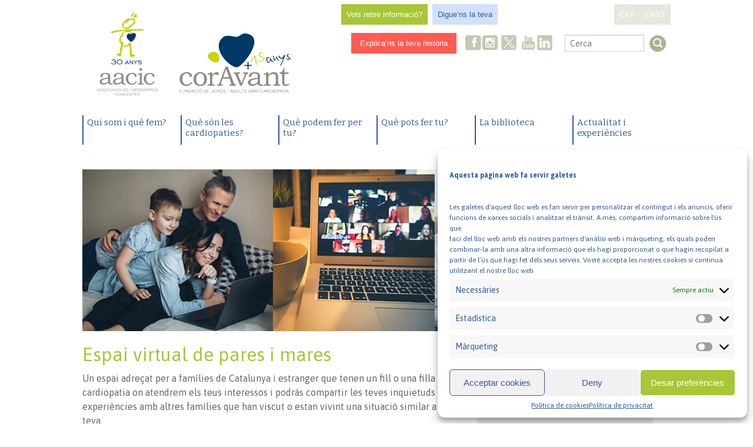

--- FILE ---
content_type: text/html; charset=UTF-8
request_url: https://www.aacic.org/ca/projects/espai-virtual-de-pares-i-mares/
body_size: 47727
content:
<!doctype html>
<!--[if lt IE 7]> <html class="no-js lt-ie9 lt-ie8 lt-ie7" lang="en"> <![endif]-->
<!--[if IE 7]>    <html class="no-js lt-ie9 lt-ie8" lang="en"> <![endif]-->
<!--[if IE 8]>    <html class="no-js lt-ie9" lang="en"> <![endif]-->
<!--[if gt IE 8]><!--> <html class="no-js" lang="ca" ><!--<![endif]-->
	<head>
		<meta charset="utf-8" />
		<meta name="viewport" content="width=device-width, initial-scale=1.0" />
		<title>Espai virtual de pares i mares - AACIC</title>
		
		<link rel="stylesheet" href="https://www.aacic.org/wp-content/themes/aacic-Foundation/css/normalize.css" />
		<link rel="stylesheet" href="https://www.aacic.org/wp-content/themes/aacic-Foundation/css/app.css" />
		<link rel="stylesheet" href="https://www.aacic.org/wp-content/themes/aacic-Foundation/css/aacic.css" />
		<link href='https://fonts.googleapis.com/css?family=Bitter:700,400|Asap:400,400italic,700,700italic' rel='stylesheet' type='text/css'>
		
		<link rel="icon" href="https://www.aacic.org/wp-content/themes/aacic-Foundation/assets/img/icons/favicon.ico" type="image/x-icon">
		<link rel="apple-touch-icon-precomposed" sizes="144x144" href="https://www.aacic.org/wp-content/themes/aacic-Foundation/assets/img/icons/apple-touch-icon-144x144-precomposed.png">
		<link rel="apple-touch-icon-precomposed" sizes="114x114" href="https://www.aacic.org/wp-content/themes/aacic-Foundation/assets/img/icons/apple-touch-icon-114x114-precomposed.png">
		<link rel="apple-touch-icon-precomposed" sizes="72x72" href="https://www.aacic.org/wp-content/themes/aacic-Foundation/assets/img/icons/apple-touch-icon-72x72-precomposed.png">
		<link rel="apple-touch-icon-precomposed" href="https://www.aacic.org/wp-content/themes/aacic-Foundation/assets/img/icons/apple-touch-icon-precomposed.png">
		
	<!--[if lt IE 9]>
		<script src="https://www.aacic.org/wp-content/themes/aacic-Foundation/js/html5shiv.js"></script>
	<![endif]-->
		
		<meta name='robots' content='index, follow, max-image-preview:large, max-snippet:-1, max-video-preview:-1' />
	<style>img:is([sizes="auto" i], [sizes^="auto," i]) { contain-intrinsic-size: 3000px 1500px }</style>
	
	<!-- This site is optimized with the Yoast SEO plugin v25.1 - https://yoast.com/wordpress/plugins/seo/ -->
	<link rel="canonical" href="https://www.aacic.org/ca/projects/espai-virtual-de-pares-i-mares/" />
	<meta property="og:locale" content="ca_ES" />
	<meta property="og:type" content="article" />
	<meta property="og:title" content="Espai virtual de pares i mares - AACIC" />
	<meta property="og:description" content="Un espai adreçat per a famílies de Catalunya i estranger que tenen un fill o una filla amb cardiopatia on atendrem els teus interessos i podràs compartir les teves inquietuds i experiències amb altres famílies que han viscut o estan vivint una situació similar a la teva." />
	<meta property="og:url" content="https://www.aacic.org/ca/projects/espai-virtual-de-pares-i-mares/" />
	<meta property="og:site_name" content="AACIC" />
	<meta property="article:publisher" content="https://www.facebook.com/coravantaacic" />
	<meta property="article:modified_time" content="2021-10-27T10:41:51+00:00" />
	<meta property="og:image" content="https://www.aacic.org/wp-content/uploads/2021/09/espai-virtual-pares-i-mares.jpg" />
	<meta property="og:image:width" content="1000" />
	<meta property="og:image:height" content="280" />
	<meta property="og:image:type" content="image/jpeg" />
	<meta name="twitter:card" content="summary_large_image" />
	<meta name="twitter:site" content="@Coravant" />
	<meta name="twitter:label1" content="Temps estimat de lectura" />
	<meta name="twitter:data1" content="1 minut" />
	<script type="application/ld+json" class="yoast-schema-graph">{"@context":"https://schema.org","@graph":[{"@type":"WebPage","@id":"https://www.aacic.org/ca/projects/espai-virtual-de-pares-i-mares/","url":"https://www.aacic.org/ca/projects/espai-virtual-de-pares-i-mares/","name":"Espai virtual de pares i mares - AACIC","isPartOf":{"@id":"https://www.aacic.org/ca/#website"},"primaryImageOfPage":{"@id":"https://www.aacic.org/ca/projects/espai-virtual-de-pares-i-mares/#primaryimage"},"image":{"@id":"https://www.aacic.org/ca/projects/espai-virtual-de-pares-i-mares/#primaryimage"},"thumbnailUrl":"https://www.aacic.org/wp-content/uploads/2021/09/espai-virtual-pares-i-mares.jpg","datePublished":"2021-08-28T07:15:43+00:00","dateModified":"2021-10-27T10:41:51+00:00","breadcrumb":{"@id":"https://www.aacic.org/ca/projects/espai-virtual-de-pares-i-mares/#breadcrumb"},"inLanguage":"ca","potentialAction":[{"@type":"ReadAction","target":["https://www.aacic.org/ca/projects/espai-virtual-de-pares-i-mares/"]}]},{"@type":"ImageObject","inLanguage":"ca","@id":"https://www.aacic.org/ca/projects/espai-virtual-de-pares-i-mares/#primaryimage","url":"https://www.aacic.org/wp-content/uploads/2021/09/espai-virtual-pares-i-mares.jpg","contentUrl":"https://www.aacic.org/wp-content/uploads/2021/09/espai-virtual-pares-i-mares.jpg","width":1000,"height":280},{"@type":"BreadcrumbList","@id":"https://www.aacic.org/ca/projects/espai-virtual-de-pares-i-mares/#breadcrumb","itemListElement":[{"@type":"ListItem","position":1,"name":"Portada","item":"https://www.aacic.org/ca/"},{"@type":"ListItem","position":2,"name":"Campanyes","item":"https://www.aacic.org/ca/projects/"},{"@type":"ListItem","position":3,"name":"Espai virtual de pares i mares"}]},{"@type":"WebSite","@id":"https://www.aacic.org/ca/#website","url":"https://www.aacic.org/ca/","name":"AACIC | Associació de Cardiopaties Congènites","description":"Associació de Cardiopaties Congènites","publisher":{"@id":"https://www.aacic.org/ca/#organization"},"alternateName":"Associació de Cardiopaties Congènites","potentialAction":[{"@type":"SearchAction","target":{"@type":"EntryPoint","urlTemplate":"https://www.aacic.org/ca/?s={search_term_string}"},"query-input":{"@type":"PropertyValueSpecification","valueRequired":true,"valueName":"search_term_string"}}],"inLanguage":"ca"},{"@type":"Organization","@id":"https://www.aacic.org/ca/#organization","name":"AACIC | Associació de Cardiopaties Congènites","alternateName":"Associació de Cardiopaties Congènites","url":"https://www.aacic.org/ca/","logo":{"@type":"ImageObject","inLanguage":"ca","@id":"https://www.aacic.org/ca/#/schema/logo/image/","url":"https://www.aacic.org/wp-content/uploads/2024/01/logo_AACIC_30-ANYS_CATALA_HORITZONTAL.png","contentUrl":"https://www.aacic.org/wp-content/uploads/2024/01/logo_AACIC_30-ANYS_CATALA_HORITZONTAL.png","width":3054,"height":1754,"caption":"AACIC | Associació de Cardiopaties Congènites"},"image":{"@id":"https://www.aacic.org/ca/#/schema/logo/image/"},"sameAs":["https://www.facebook.com/coravantaacic","https://x.com/Coravant","https://www.instagram.com/coravantaacic/","https://www.youtube.com/@CorAvantAACIC_cardiopaties","https://www.linkedin.com/company/fundacio-coravant/"]}]}</script>
	<!-- / Yoast SEO plugin. -->


<link rel='dns-prefetch' href='//www.aacic.org' />
<link rel='dns-prefetch' href='//code.jquery.com' />
<script type="text/javascript">
/* <![CDATA[ */
window._wpemojiSettings = {"baseUrl":"https:\/\/s.w.org\/images\/core\/emoji\/15.1.0\/72x72\/","ext":".png","svgUrl":"https:\/\/s.w.org\/images\/core\/emoji\/15.1.0\/svg\/","svgExt":".svg","source":{"concatemoji":"https:\/\/www.aacic.org\/wp-includes\/js\/wp-emoji-release.min.js"}};
/*! This file is auto-generated */
!function(i,n){var o,s,e;function c(e){try{var t={supportTests:e,timestamp:(new Date).valueOf()};sessionStorage.setItem(o,JSON.stringify(t))}catch(e){}}function p(e,t,n){e.clearRect(0,0,e.canvas.width,e.canvas.height),e.fillText(t,0,0);var t=new Uint32Array(e.getImageData(0,0,e.canvas.width,e.canvas.height).data),r=(e.clearRect(0,0,e.canvas.width,e.canvas.height),e.fillText(n,0,0),new Uint32Array(e.getImageData(0,0,e.canvas.width,e.canvas.height).data));return t.every(function(e,t){return e===r[t]})}function u(e,t,n){switch(t){case"flag":return n(e,"\ud83c\udff3\ufe0f\u200d\u26a7\ufe0f","\ud83c\udff3\ufe0f\u200b\u26a7\ufe0f")?!1:!n(e,"\ud83c\uddfa\ud83c\uddf3","\ud83c\uddfa\u200b\ud83c\uddf3")&&!n(e,"\ud83c\udff4\udb40\udc67\udb40\udc62\udb40\udc65\udb40\udc6e\udb40\udc67\udb40\udc7f","\ud83c\udff4\u200b\udb40\udc67\u200b\udb40\udc62\u200b\udb40\udc65\u200b\udb40\udc6e\u200b\udb40\udc67\u200b\udb40\udc7f");case"emoji":return!n(e,"\ud83d\udc26\u200d\ud83d\udd25","\ud83d\udc26\u200b\ud83d\udd25")}return!1}function f(e,t,n){var r="undefined"!=typeof WorkerGlobalScope&&self instanceof WorkerGlobalScope?new OffscreenCanvas(300,150):i.createElement("canvas"),a=r.getContext("2d",{willReadFrequently:!0}),o=(a.textBaseline="top",a.font="600 32px Arial",{});return e.forEach(function(e){o[e]=t(a,e,n)}),o}function t(e){var t=i.createElement("script");t.src=e,t.defer=!0,i.head.appendChild(t)}"undefined"!=typeof Promise&&(o="wpEmojiSettingsSupports",s=["flag","emoji"],n.supports={everything:!0,everythingExceptFlag:!0},e=new Promise(function(e){i.addEventListener("DOMContentLoaded",e,{once:!0})}),new Promise(function(t){var n=function(){try{var e=JSON.parse(sessionStorage.getItem(o));if("object"==typeof e&&"number"==typeof e.timestamp&&(new Date).valueOf()<e.timestamp+604800&&"object"==typeof e.supportTests)return e.supportTests}catch(e){}return null}();if(!n){if("undefined"!=typeof Worker&&"undefined"!=typeof OffscreenCanvas&&"undefined"!=typeof URL&&URL.createObjectURL&&"undefined"!=typeof Blob)try{var e="postMessage("+f.toString()+"("+[JSON.stringify(s),u.toString(),p.toString()].join(",")+"));",r=new Blob([e],{type:"text/javascript"}),a=new Worker(URL.createObjectURL(r),{name:"wpTestEmojiSupports"});return void(a.onmessage=function(e){c(n=e.data),a.terminate(),t(n)})}catch(e){}c(n=f(s,u,p))}t(n)}).then(function(e){for(var t in e)n.supports[t]=e[t],n.supports.everything=n.supports.everything&&n.supports[t],"flag"!==t&&(n.supports.everythingExceptFlag=n.supports.everythingExceptFlag&&n.supports[t]);n.supports.everythingExceptFlag=n.supports.everythingExceptFlag&&!n.supports.flag,n.DOMReady=!1,n.readyCallback=function(){n.DOMReady=!0}}).then(function(){return e}).then(function(){var e;n.supports.everything||(n.readyCallback(),(e=n.source||{}).concatemoji?t(e.concatemoji):e.wpemoji&&e.twemoji&&(t(e.twemoji),t(e.wpemoji)))}))}((window,document),window._wpemojiSettings);
/* ]]> */
</script>
<style id='wp-emoji-styles-inline-css' type='text/css'>

	img.wp-smiley, img.emoji {
		display: inline !important;
		border: none !important;
		box-shadow: none !important;
		height: 1em !important;
		width: 1em !important;
		margin: 0 0.07em !important;
		vertical-align: -0.1em !important;
		background: none !important;
		padding: 0 !important;
	}
</style>
<link rel='stylesheet' id='wp-block-library-css' href='https://www.aacic.org/wp-includes/css/dist/block-library/style.min.css' type='text/css' media='all' />
<style id='classic-theme-styles-inline-css' type='text/css'>
/*! This file is auto-generated */
.wp-block-button__link{color:#fff;background-color:#32373c;border-radius:9999px;box-shadow:none;text-decoration:none;padding:calc(.667em + 2px) calc(1.333em + 2px);font-size:1.125em}.wp-block-file__button{background:#32373c;color:#fff;text-decoration:none}
</style>
<style id='global-styles-inline-css' type='text/css'>
:root{--wp--preset--aspect-ratio--square: 1;--wp--preset--aspect-ratio--4-3: 4/3;--wp--preset--aspect-ratio--3-4: 3/4;--wp--preset--aspect-ratio--3-2: 3/2;--wp--preset--aspect-ratio--2-3: 2/3;--wp--preset--aspect-ratio--16-9: 16/9;--wp--preset--aspect-ratio--9-16: 9/16;--wp--preset--color--black: #000000;--wp--preset--color--cyan-bluish-gray: #abb8c3;--wp--preset--color--white: #ffffff;--wp--preset--color--pale-pink: #f78da7;--wp--preset--color--vivid-red: #cf2e2e;--wp--preset--color--luminous-vivid-orange: #ff6900;--wp--preset--color--luminous-vivid-amber: #fcb900;--wp--preset--color--light-green-cyan: #7bdcb5;--wp--preset--color--vivid-green-cyan: #00d084;--wp--preset--color--pale-cyan-blue: #8ed1fc;--wp--preset--color--vivid-cyan-blue: #0693e3;--wp--preset--color--vivid-purple: #9b51e0;--wp--preset--gradient--vivid-cyan-blue-to-vivid-purple: linear-gradient(135deg,rgba(6,147,227,1) 0%,rgb(155,81,224) 100%);--wp--preset--gradient--light-green-cyan-to-vivid-green-cyan: linear-gradient(135deg,rgb(122,220,180) 0%,rgb(0,208,130) 100%);--wp--preset--gradient--luminous-vivid-amber-to-luminous-vivid-orange: linear-gradient(135deg,rgba(252,185,0,1) 0%,rgba(255,105,0,1) 100%);--wp--preset--gradient--luminous-vivid-orange-to-vivid-red: linear-gradient(135deg,rgba(255,105,0,1) 0%,rgb(207,46,46) 100%);--wp--preset--gradient--very-light-gray-to-cyan-bluish-gray: linear-gradient(135deg,rgb(238,238,238) 0%,rgb(169,184,195) 100%);--wp--preset--gradient--cool-to-warm-spectrum: linear-gradient(135deg,rgb(74,234,220) 0%,rgb(151,120,209) 20%,rgb(207,42,186) 40%,rgb(238,44,130) 60%,rgb(251,105,98) 80%,rgb(254,248,76) 100%);--wp--preset--gradient--blush-light-purple: linear-gradient(135deg,rgb(255,206,236) 0%,rgb(152,150,240) 100%);--wp--preset--gradient--blush-bordeaux: linear-gradient(135deg,rgb(254,205,165) 0%,rgb(254,45,45) 50%,rgb(107,0,62) 100%);--wp--preset--gradient--luminous-dusk: linear-gradient(135deg,rgb(255,203,112) 0%,rgb(199,81,192) 50%,rgb(65,88,208) 100%);--wp--preset--gradient--pale-ocean: linear-gradient(135deg,rgb(255,245,203) 0%,rgb(182,227,212) 50%,rgb(51,167,181) 100%);--wp--preset--gradient--electric-grass: linear-gradient(135deg,rgb(202,248,128) 0%,rgb(113,206,126) 100%);--wp--preset--gradient--midnight: linear-gradient(135deg,rgb(2,3,129) 0%,rgb(40,116,252) 100%);--wp--preset--font-size--small: 13px;--wp--preset--font-size--medium: 20px;--wp--preset--font-size--large: 36px;--wp--preset--font-size--x-large: 42px;--wp--preset--spacing--20: 0.44rem;--wp--preset--spacing--30: 0.67rem;--wp--preset--spacing--40: 1rem;--wp--preset--spacing--50: 1.5rem;--wp--preset--spacing--60: 2.25rem;--wp--preset--spacing--70: 3.38rem;--wp--preset--spacing--80: 5.06rem;--wp--preset--shadow--natural: 6px 6px 9px rgba(0, 0, 0, 0.2);--wp--preset--shadow--deep: 12px 12px 50px rgba(0, 0, 0, 0.4);--wp--preset--shadow--sharp: 6px 6px 0px rgba(0, 0, 0, 0.2);--wp--preset--shadow--outlined: 6px 6px 0px -3px rgba(255, 255, 255, 1), 6px 6px rgba(0, 0, 0, 1);--wp--preset--shadow--crisp: 6px 6px 0px rgba(0, 0, 0, 1);}:where(.is-layout-flex){gap: 0.5em;}:where(.is-layout-grid){gap: 0.5em;}body .is-layout-flex{display: flex;}.is-layout-flex{flex-wrap: wrap;align-items: center;}.is-layout-flex > :is(*, div){margin: 0;}body .is-layout-grid{display: grid;}.is-layout-grid > :is(*, div){margin: 0;}:where(.wp-block-columns.is-layout-flex){gap: 2em;}:where(.wp-block-columns.is-layout-grid){gap: 2em;}:where(.wp-block-post-template.is-layout-flex){gap: 1.25em;}:where(.wp-block-post-template.is-layout-grid){gap: 1.25em;}.has-black-color{color: var(--wp--preset--color--black) !important;}.has-cyan-bluish-gray-color{color: var(--wp--preset--color--cyan-bluish-gray) !important;}.has-white-color{color: var(--wp--preset--color--white) !important;}.has-pale-pink-color{color: var(--wp--preset--color--pale-pink) !important;}.has-vivid-red-color{color: var(--wp--preset--color--vivid-red) !important;}.has-luminous-vivid-orange-color{color: var(--wp--preset--color--luminous-vivid-orange) !important;}.has-luminous-vivid-amber-color{color: var(--wp--preset--color--luminous-vivid-amber) !important;}.has-light-green-cyan-color{color: var(--wp--preset--color--light-green-cyan) !important;}.has-vivid-green-cyan-color{color: var(--wp--preset--color--vivid-green-cyan) !important;}.has-pale-cyan-blue-color{color: var(--wp--preset--color--pale-cyan-blue) !important;}.has-vivid-cyan-blue-color{color: var(--wp--preset--color--vivid-cyan-blue) !important;}.has-vivid-purple-color{color: var(--wp--preset--color--vivid-purple) !important;}.has-black-background-color{background-color: var(--wp--preset--color--black) !important;}.has-cyan-bluish-gray-background-color{background-color: var(--wp--preset--color--cyan-bluish-gray) !important;}.has-white-background-color{background-color: var(--wp--preset--color--white) !important;}.has-pale-pink-background-color{background-color: var(--wp--preset--color--pale-pink) !important;}.has-vivid-red-background-color{background-color: var(--wp--preset--color--vivid-red) !important;}.has-luminous-vivid-orange-background-color{background-color: var(--wp--preset--color--luminous-vivid-orange) !important;}.has-luminous-vivid-amber-background-color{background-color: var(--wp--preset--color--luminous-vivid-amber) !important;}.has-light-green-cyan-background-color{background-color: var(--wp--preset--color--light-green-cyan) !important;}.has-vivid-green-cyan-background-color{background-color: var(--wp--preset--color--vivid-green-cyan) !important;}.has-pale-cyan-blue-background-color{background-color: var(--wp--preset--color--pale-cyan-blue) !important;}.has-vivid-cyan-blue-background-color{background-color: var(--wp--preset--color--vivid-cyan-blue) !important;}.has-vivid-purple-background-color{background-color: var(--wp--preset--color--vivid-purple) !important;}.has-black-border-color{border-color: var(--wp--preset--color--black) !important;}.has-cyan-bluish-gray-border-color{border-color: var(--wp--preset--color--cyan-bluish-gray) !important;}.has-white-border-color{border-color: var(--wp--preset--color--white) !important;}.has-pale-pink-border-color{border-color: var(--wp--preset--color--pale-pink) !important;}.has-vivid-red-border-color{border-color: var(--wp--preset--color--vivid-red) !important;}.has-luminous-vivid-orange-border-color{border-color: var(--wp--preset--color--luminous-vivid-orange) !important;}.has-luminous-vivid-amber-border-color{border-color: var(--wp--preset--color--luminous-vivid-amber) !important;}.has-light-green-cyan-border-color{border-color: var(--wp--preset--color--light-green-cyan) !important;}.has-vivid-green-cyan-border-color{border-color: var(--wp--preset--color--vivid-green-cyan) !important;}.has-pale-cyan-blue-border-color{border-color: var(--wp--preset--color--pale-cyan-blue) !important;}.has-vivid-cyan-blue-border-color{border-color: var(--wp--preset--color--vivid-cyan-blue) !important;}.has-vivid-purple-border-color{border-color: var(--wp--preset--color--vivid-purple) !important;}.has-vivid-cyan-blue-to-vivid-purple-gradient-background{background: var(--wp--preset--gradient--vivid-cyan-blue-to-vivid-purple) !important;}.has-light-green-cyan-to-vivid-green-cyan-gradient-background{background: var(--wp--preset--gradient--light-green-cyan-to-vivid-green-cyan) !important;}.has-luminous-vivid-amber-to-luminous-vivid-orange-gradient-background{background: var(--wp--preset--gradient--luminous-vivid-amber-to-luminous-vivid-orange) !important;}.has-luminous-vivid-orange-to-vivid-red-gradient-background{background: var(--wp--preset--gradient--luminous-vivid-orange-to-vivid-red) !important;}.has-very-light-gray-to-cyan-bluish-gray-gradient-background{background: var(--wp--preset--gradient--very-light-gray-to-cyan-bluish-gray) !important;}.has-cool-to-warm-spectrum-gradient-background{background: var(--wp--preset--gradient--cool-to-warm-spectrum) !important;}.has-blush-light-purple-gradient-background{background: var(--wp--preset--gradient--blush-light-purple) !important;}.has-blush-bordeaux-gradient-background{background: var(--wp--preset--gradient--blush-bordeaux) !important;}.has-luminous-dusk-gradient-background{background: var(--wp--preset--gradient--luminous-dusk) !important;}.has-pale-ocean-gradient-background{background: var(--wp--preset--gradient--pale-ocean) !important;}.has-electric-grass-gradient-background{background: var(--wp--preset--gradient--electric-grass) !important;}.has-midnight-gradient-background{background: var(--wp--preset--gradient--midnight) !important;}.has-small-font-size{font-size: var(--wp--preset--font-size--small) !important;}.has-medium-font-size{font-size: var(--wp--preset--font-size--medium) !important;}.has-large-font-size{font-size: var(--wp--preset--font-size--large) !important;}.has-x-large-font-size{font-size: var(--wp--preset--font-size--x-large) !important;}
:where(.wp-block-post-template.is-layout-flex){gap: 1.25em;}:where(.wp-block-post-template.is-layout-grid){gap: 1.25em;}
:where(.wp-block-columns.is-layout-flex){gap: 2em;}:where(.wp-block-columns.is-layout-grid){gap: 2em;}
:root :where(.wp-block-pullquote){font-size: 1.5em;line-height: 1.6;}
</style>
<link rel='stylesheet' id='contact-form-7-css' href='https://www.aacic.org/wp-content/plugins/contact-form-7/includes/css/styles.css' type='text/css' media='all' />
<link rel='stylesheet' id='mc4wp-form-basic-css' href='https://www.aacic.org/wp-content/plugins/mailchimp-for-wp/assets/css/form-basic.css' type='text/css' media='all' />
<link rel='stylesheet' id='cmplz-general-css' href='https://www.aacic.org/wp-content/plugins/complianz-gdpr/assets/css/cookieblocker.min.css' type='text/css' media='all' />
<link rel='stylesheet' id='jquid_jquery_calendar_stylesheet-css' href='//code.jquery.com/ui/1.11.1/themes/smoothness/jquery-ui.css' type='text/css' media='all' />
<script type="text/javascript" src="https://www.aacic.org/wp-content/themes/aacic-Foundation/js/modernizr/modernizr.min.js" id="modernizr-js"></script>
<script type="text/javascript" src="https://www.aacic.org/wp-content/themes/aacic-Foundation/js/jquery.min.js" id="jquery-js"></script>
<script type="text/javascript" src="https://www.aacic.org/wp-content/themes/aacic-Foundation/js/jquery-ui.min.js" id="jquery-ui-js"></script>
<link rel="https://api.w.org/" href="https://www.aacic.org/wp-json/" /><link rel="alternate" title="oEmbed (JSON)" type="application/json+oembed" href="https://www.aacic.org/wp-json/oembed/1.0/embed?url=https%3A%2F%2Fwww.aacic.org%2Fca%2Fprojects%2Fespai-virtual-de-pares-i-mares%2F" />
<link rel="alternate" title="oEmbed (XML)" type="text/xml+oembed" href="https://www.aacic.org/wp-json/oembed/1.0/embed?url=https%3A%2F%2Fwww.aacic.org%2Fca%2Fprojects%2Fespai-virtual-de-pares-i-mares%2F&#038;format=xml" />
<script type="text/plain" data-service="google-analytics" data-category="statistics">
  (function(i,s,o,g,r,a,m){i['GoogleAnalyticsObject']=r;i[r]=i[r]||function(){
  (i[r].q=i[r].q||[]).push(arguments)},i[r].l=1*new Date();a=s.createElement(o),
  m=s.getElementsByTagName(o)[0];a.async=1;a.src=g;m.parentNode.insertBefore(a,m)
  })(window,document,'script','//www.google-analytics.com/analytics.js','ga');
 
  ga('create', 'UA-28441119-1', 'auto');
  ga('send', 'pageview');
 
</script>

<!-- Global site tag (gtag.js) - Google Analytics -->
<script type="text/plain" data-service="google-analytics" data-category="statistics" async data-cmplz-src="https://www.googletagmanager.com/gtag/js?id=G-TBLEWGXCYS"></script>
<script>
  window.dataLayer = window.dataLayer || [];
  function gtag(){dataLayer.push(arguments);}
  gtag('js', new Date());

  gtag('config', 'G-TBLEWGXCYS');
</script>			<style>.cmplz-hidden {
					display: none !important;
				}</style>	</head>
	<body data-cmplz=1 class="wp-singular projects-template-default single single-projects postid-20587 wp-theme-aacic-Foundation">
		
	<div class="off-canvas-wrap" data-offcanvas>
		<div class="inner-wrap">
	
		
	<nav class="tab-bar show-for-small-only">
		<section class="left-small">
			<a class="left-off-canvas-toggle menu-icon" href="#"><span></span></a>
		</section>
		<section class="middle tab-bar-section">
			
			<h1 class="title"><a title="AACIC" href="https://www.aacic.org/ca" rel="home"> AACIC</a></h1>
			<h2>Associació de Cardiopaties Congènites</h2>
		</section>
	</nav>

		<aside class="left-off-canvas-menu">
	    <ul id="menu-general-cat" class="off-canvas-list"><li id="menu-item-356" class="menu-posicio1 menu-item menu-item-type-post_type menu-item-object-page menu-item-has-children has-dropdown menu-item-356"><a href="https://www.aacic.org/ca/qui-som-i-que-fem/">Qui som i què fem?</a>
<ul class="sub-menu dropdown">
	<li id="menu-item-28616" class="menu-item menu-item-type-post_type menu-item-object-page menu-item-28616"><a href="https://www.aacic.org/ca/qui-som-i-que-fem/missio-visio-i-valors/">Missió, visió i valors</a></li>
	<li id="menu-item-26234" class="menu-item menu-item-type-post_type menu-item-object-page menu-item-26234"><a href="https://www.aacic.org/ca/qui-som-i-que-fem/serveis-i-projectes/">Serveis i projectes</a></li>
	<li id="menu-item-26738" class="menu-item menu-item-type-post_type menu-item-object-page menu-item-26738"><a href="https://www.aacic.org/ca/recerca-en-cardiopaties/">Recerca en cardiopaties</a></li>
	<li id="menu-item-172" class="menu-item menu-item-type-post_type menu-item-object-page menu-item-172"><a href="https://www.aacic.org/ca/qui-som-i-que-fem/organitzacio/">Organització</a></li>
	<li id="menu-item-20933" class="menu-item menu-item-type-post_type menu-item-object-page menu-item-20933"><a href="https://www.aacic.org/ca/qui-som-i-que-fem/memories-anuals/">Memòries anuals de l’AACIC</a></li>
	<li id="menu-item-28686" class="menu-item menu-item-type-post_type menu-item-object-page menu-item-28686"><a href="https://www.aacic.org/ca/qui-som-i-que-fem/colaboradores/">Col·laboradores</a></li>
	<li id="menu-item-20932" class="menu-item menu-item-type-post_type menu-item-object-page menu-item-20932"><a href="https://www.aacic.org/ca/qui-som-i-que-fem/transparencia/">Transparència</a></li>
	<li id="menu-item-17570" class="menu-item menu-item-type-post_type menu-item-object-page menu-item-17570"><a href="https://www.aacic.org/ca/qui-som-i-que-fem/contacta-amb-nosaltres/">Contacta amb nosaltres</a></li>
</ul>
</li>
<li id="menu-item-367" class="menu-posicio2 menu-item menu-item-type-post_type menu-item-object-page menu-item-has-children has-dropdown menu-item-367"><a href="https://www.aacic.org/ca/que-son-les-cardiopaties-2/">Què són les cardiopaties?</a>
<ul class="sub-menu dropdown">
	<li id="menu-item-183" class="menu-item menu-item-type-post_type menu-item-object-page menu-item-183"><a href="https://www.aacic.org/ca/que-son-les-cardiopaties-2/les-cardiopaties/">Quines són les cardiopaties congènites més freqüents?</a></li>
	<li id="menu-item-598" class="menu-item menu-item-type-post_type menu-item-object-page menu-item-598"><a href="https://www.aacic.org/ca/que-son-les-cardiopaties-2/quines-son-les-repercussions-generals-de-les-cardiopaties-congenites/">Quines són les repercussions generals de tenir una cardiopatia congènita?</a></li>
	<li id="menu-item-606" class="menu-item menu-item-type-post_type menu-item-object-page menu-item-606"><a href="https://www.aacic.org/ca/que-son-les-cardiopaties-2/quin-es-el-tractament-de-les-cardiopaties-congenites/">Quin és el tractament de les cardiopaties congènites?</a></li>
	<li id="menu-item-923" class="menu-item menu-item-type-post_type menu-item-object-page menu-item-923"><a href="https://www.aacic.org/ca/que-son-les-cardiopaties-2/recursos-interes/">Recursos d’interès</a></li>
	<li id="menu-item-368" class="menu-item menu-item-type-post_type menu-item-object-page menu-item-368"><a href="https://www.aacic.org/ca/que-son-les-cardiopaties-2/preguntes-frequents/">Preguntes freqüents</a></li>
</ul>
</li>
<li id="menu-item-385" class="menu-posicio5 menu-item menu-item-type-post_type menu-item-object-page menu-item-has-children has-dropdown menu-item-385"><a href="https://www.aacic.org/ca/que-podem-fer-per-tu/">Què podem fer per tu?</a>
<ul class="sub-menu dropdown">
	<li id="menu-item-222" class="menu-item menu-item-type-post_type menu-item-object-page menu-item-222"><a href="https://www.aacic.org/ca/que-podem-fer-per-tu/el-teu-fill-ha-nascut-amb-una-cardiopatia-congenita/">El teu fill o la teva filla ha nascut amb una cardiopatia?</a></li>
	<li id="menu-item-351" class="menu-item menu-item-type-post_type menu-item-object-page menu-item-351"><a href="https://www.aacic.org/ca/que-podem-fer-per-tu/tens-un-cor-especial/">Tens un cor especial?</a></li>
	<li id="menu-item-1302" class="menu-item menu-item-type-post_type menu-item-object-page menu-item-1302"><a href="https://www.aacic.org/ca/que-podem-fer-per-tu/ets-un-noi-o-una-noia-jove-i-tens-una-cardiopatia/">Ets un noi o una noia jove i tens una cardiopatia?</a></li>
	<li id="menu-item-1335" class="menu-item menu-item-type-post_type menu-item-object-page menu-item-1335"><a href="https://www.aacic.org/ca/que-podem-fer-per-tu/tens-una-cardiopatia-parlem-ne/">Tens una cardiopatia? Parlem-ne</a></li>
	<li id="menu-item-1366" class="menu-item menu-item-type-post_type menu-item-object-page menu-item-1366"><a href="https://www.aacic.org/ca/que-podem-fer-per-tu/ets-professional-de-educacio-o-sanitari-i-tens-relacio-amb-persones-que-tenen-una-cardiopatia/">Ets professional de l’educació o sanitari i tens relació amb persones que tenen una cardiopatia?</a></li>
</ul>
</li>
<li id="menu-item-375" class="menu-posicio4 menu-item menu-item-type-post_type menu-item-object-page menu-item-has-children has-dropdown menu-item-375"><a href="https://www.aacic.org/ca/que-pots-fer-tu/">Què pots fer tu?</a>
<ul class="sub-menu dropdown">
	<li id="menu-item-247" class="menu-item menu-item-type-post_type menu-item-object-page menu-item-247"><a href="https://www.aacic.org/ca/que-pots-fer-tu/fes-te-soci-o-socia-aacic/">Fes-te soci o sòcia de l’AACIC</a></li>
	<li id="menu-item-16425" class="menu-item menu-item-type-post_type menu-item-object-page menu-item-16425"><a href="https://www.aacic.org/ca/que-pots-fer-tu/fes-una-donacio-aacic/">Fes una donació a l’AACIC</a></li>
	<li id="menu-item-20658" class="menu-item menu-item-type-post_type menu-item-object-page menu-item-20658"><a href="https://www.aacic.org/ca/que-pots-fer-tu/fes-te-soci-o-socia-de-coravant/">Fes-te soci o sòcia de CorAvant</a></li>
	<li id="menu-item-1409" class="menu-item menu-item-type-post_type menu-item-object-page menu-item-1409"><a href="https://www.aacic.org/ca/que-pots-fer-tu/fes-una-donacio-a-la-fundacio-coravant/">Fes una donació a CorAvant</a></li>
	<li id="menu-item-248" class="menu-item menu-item-type-post_type menu-item-object-page menu-item-248"><a href="https://www.aacic.org/ca/que-pots-fer-tu/fes-te-voluntari-o-voluntaria/">Fes-te voluntari o voluntària</a></li>
	<li id="menu-item-19547" class="menu-item menu-item-type-post_type menu-item-object-page menu-item-19547"><a href="https://www.aacic.org/ca/que-pots-fer-tu/colabora-per-1-euro-al-mes/">Col·labora per 1 € al mes</a></li>
	<li id="menu-item-234" class="menu-item menu-item-type-post_type menu-item-object-page menu-item-234"><a href="https://www.aacic.org/ca/que-pots-fer-tu/col%c2%b7labora-com-a-empresa/">Col·labora com a empresa</a></li>
	<li id="menu-item-23653" class="menu-item menu-item-type-post_type menu-item-object-page menu-item-23653"><a href="https://www.aacic.org/ca/que-pots-fer-tu/crea-la-teva-iniciativa-solidaria/">Crea la teva iniciativa solidària</a></li>
	<li id="menu-item-1418" class="menu-item menu-item-type-post_type menu-item-object-page menu-item-1418"><a href="https://www.aacic.org/ca/que-pots-fer-tu/fes-un-llegat-solidari/">Deixa’ns el teu llegat solidari</a></li>
</ul>
</li>
<li id="menu-item-200" class="menu-posicio3 menu-item menu-item-type-taxonomy menu-item-object-editorial menu-item-has-children has-dropdown menu-item-200"><a href="https://www.aacic.org/ca/editorial/editorial-ca/">La biblioteca</a>
<ul class="sub-menu dropdown">
	<li id="menu-item-5480" class="menu-item menu-item-type-taxonomy menu-item-object-editorial menu-item-5480"><a href="https://www.aacic.org/ca/editorial/revistes-i-butlletins/">Revistes i Butlletins</a></li>
	<li id="menu-item-4111" class="menu-item menu-item-type-taxonomy menu-item-object-editorial menu-item-4111"><a href="https://www.aacic.org/ca/editorial/articles-dinteres/">Articles d&#8217;interès</a></li>
	<li id="menu-item-3858" class="menu-item menu-item-type-taxonomy menu-item-object-editorial menu-item-3858"><a href="https://www.aacic.org/ca/editorial/conversem-amb/">Conversem amb&#8230;</a></li>
</ul>
</li>
<li id="menu-item-2515" class="menu-posicio6 menu-item menu-item-type-taxonomy menu-item-object-topic menu-item-has-children has-dropdown menu-item-2515"><a href="https://www.aacic.org/ca/topic/actualitat-i-experiencies/">Actualitat i experiències</a>
<ul class="sub-menu dropdown">
	<li id="menu-item-113" class="menu-item menu-item-type-taxonomy menu-item-object-topic menu-item-113"><a href="https://www.aacic.org/ca/topic/actualitat/">Actualitat</a></li>
	<li id="menu-item-114" class="menu-item menu-item-type-taxonomy menu-item-object-topic menu-item-114"><a href="https://www.aacic.org/ca/topic/histories-com-la-teva/">El blog d&#8217;Històries com la teva</a></li>
</ul>
</li>
</ul>	</aside>

	
	<div class="top-bar-container contain-to-grid show-for-medium-up">
    <!-- header nav-->
    <nav class="top-bar" data-topbar="">
        <ul class="title-area">
            <!--- <li class="name">
                <h1><a title="" href="" rel="home"></a></h1>
                <h2><a title="" href="" rel="home"></a></h2>
            </li> -->
            <li class="coravant">
                <a href ="https://www.aacic.org/ca"><img class="aacic-logo-es" src="https://www.aacic.org/wp-content/uploads/2024/03/logo_AACIC_30-ANOS_CASTELLANO-VERTICAL-1.png" style="height: 180px;" alt='coravant' title='coravant'></a>
				<a href ="https://www.aacic.org/ca"><img class="aacic-logo-ca" src="https://www.aacic.org/wp-content/uploads/2024/03/logo_AACIC_30-ANYS_CATALA_VERTICAL-1.png" style="height: 180px;" alt='coravant' title='coravant'></a>
				<img class="coravant-cat" src="https://www.aacic.org/wp-content/uploads/2024/03/LOGO_CORAVANT-15-anys_CATALA.png" style="height: 150px;" alt='coravant' title='coravant'>
				<img class="coravant-es" src="https://www.aacic.org/wp-content/uploads/2024/03/LOGO_CORAVANT-15-anys_CASTELLANO.png" style="height: 150px;" alt='coravant' title='coravant'>
                <h2>Fundació corAvant</h2>
            </li>
        </ul>

    <section class="top-bar-section">

    <!-- top menu fila 01-->
    <div class="line-one row right">


        	<ul id="menu-newsletter-cat" class="newsletter top-bar-menu left"><li id="menu-item-187" class="newsletter menu-item menu-item-type-post_type menu-item-object-page menu-item-187"><a href="https://www.aacic.org/ca/vull-rebre-informacio/">Vols rebre informació?</a></li>
<li id="menu-item-8589" class="contacte menu-item menu-item-type-post_type menu-item-object-page menu-item-8589"><a href="https://www.aacic.org/ca/qui-som-i-que-fem/diguens-la-teva/">Digue’ns la teva</a></li>
</ul>        	<ul id="menu-menu-idioma" class="lang"><li id="menu-item-165-ca" class="lang-item lang-item-17 lang-item-ca current-lang lang-item-first menu-item menu-item-type-custom menu-item-object-custom menu-item-165-ca"><a href="https://www.aacic.org/ca/projects/espai-virtual-de-pares-i-mares/" hreflang="ca" lang="ca">CAT</a></li>
<li id="menu-item-165-es" class="lang-item lang-item-19 lang-item-es no-translation menu-item menu-item-type-custom menu-item-object-custom menu-item-165-es"><a href="https://www.aacic.org/es/" hreflang="es-ES" lang="es-ES">CAST</a></li>
</ul>

     </div> <!-- END top menu fila 01-->

     <!-- top menu fila 02-->
     <div class="line-two row right">
       	<div class="header-search right">
			<form role="search" method="get" id="searchform" action="https://www.aacic.org/ca/">
	<div class="row collapse">
				<div class="small-9 columns">

			 
			<input type="text" value="" name="s" id="s" placeholder="Cerca">
		</div>
				<div class="small-3 columns">
			<input type="submit" id="searchsubmit" value="Cerca" class="prefix button">
		</div>
			</div>
</form>
		</div>


            	<ul id="menu-social-cat" class="top-bar-menu right"><li id="menu-item-8590" class="historia menu-item menu-item-type-post_type menu-item-object-page menu-item-8590"><a href="https://www.aacic.org/ca/histories-com-la-teva/">Explica&#8217;ns la teva història</a></li>
<li id="menu-item-135" class="facebook menu-item menu-item-type-custom menu-item-object-custom menu-item-135"><a target="_blank" href="https://www.facebook.com/coravantaacic">Facebook</a></li>
<li id="menu-item-1034" class="instagram menu-item menu-item-type-custom menu-item-object-custom menu-item-1034"><a target="_blank" href="https://www.instagram.com/coravantaacic/">Instagram</a></li>
<li id="menu-item-137" class="twitter menu-item menu-item-type-custom menu-item-object-custom menu-item-137"><a target="_blank" href="https://twitter.com/coravant">Twitter</a></li>
<li id="menu-item-136" class="youtube menu-item menu-item-type-custom menu-item-object-custom menu-item-136"><a target="_blank" href="https://youtube.com/@CorAvantAACIC_cardiopaties">Youtube</a></li>
<li id="menu-item-26820" class="linkedin menu-item menu-item-type-custom menu-item-object-custom menu-item-26820"><a target="_blank" href="https://www.linkedin.com/company/fundacio-coravant/">.</a></li>
</ul>       </div> <!-- END top menu fila 02-->


        </section>

    </nav><!-- END header nav-->


    <!-- main menu -->
    <nav class="menu-aacic" data-topbar="">

			<ul id="menu-general-cat-1" class="menu-general"><li class="menu-posicio1 menu-item menu-item-type-post_type menu-item-object-page menu-item-has-children has-dropdown menu-item-356"><a href="https://www.aacic.org/ca/qui-som-i-que-fem/">Qui som i què fem?</a>
<ul class="sub-menu dropdown">
	<li class="menu-item menu-item-type-post_type menu-item-object-page menu-item-28616"><a href="https://www.aacic.org/ca/qui-som-i-que-fem/missio-visio-i-valors/">Missió, visió i valors</a></li>
	<li class="menu-item menu-item-type-post_type menu-item-object-page menu-item-26234"><a href="https://www.aacic.org/ca/qui-som-i-que-fem/serveis-i-projectes/">Serveis i projectes</a></li>
	<li class="menu-item menu-item-type-post_type menu-item-object-page menu-item-26738"><a href="https://www.aacic.org/ca/recerca-en-cardiopaties/">Recerca en cardiopaties</a></li>
	<li class="menu-item menu-item-type-post_type menu-item-object-page menu-item-172"><a href="https://www.aacic.org/ca/qui-som-i-que-fem/organitzacio/">Organització</a></li>
	<li class="menu-item menu-item-type-post_type menu-item-object-page menu-item-20933"><a href="https://www.aacic.org/ca/qui-som-i-que-fem/memories-anuals/">Memòries anuals de l’AACIC</a></li>
	<li class="menu-item menu-item-type-post_type menu-item-object-page menu-item-28686"><a href="https://www.aacic.org/ca/qui-som-i-que-fem/colaboradores/">Col·laboradores</a></li>
	<li class="menu-item menu-item-type-post_type menu-item-object-page menu-item-20932"><a href="https://www.aacic.org/ca/qui-som-i-que-fem/transparencia/">Transparència</a></li>
	<li class="menu-item menu-item-type-post_type menu-item-object-page menu-item-17570"><a href="https://www.aacic.org/ca/qui-som-i-que-fem/contacta-amb-nosaltres/">Contacta amb nosaltres</a></li>
</ul>
</li>
<li class="menu-posicio2 menu-item menu-item-type-post_type menu-item-object-page menu-item-has-children has-dropdown menu-item-367"><a href="https://www.aacic.org/ca/que-son-les-cardiopaties-2/">Què són les cardiopaties?</a>
<ul class="sub-menu dropdown">
	<li class="menu-item menu-item-type-post_type menu-item-object-page menu-item-183"><a href="https://www.aacic.org/ca/que-son-les-cardiopaties-2/les-cardiopaties/">Quines són les cardiopaties congènites més freqüents?</a></li>
	<li class="menu-item menu-item-type-post_type menu-item-object-page menu-item-598"><a href="https://www.aacic.org/ca/que-son-les-cardiopaties-2/quines-son-les-repercussions-generals-de-les-cardiopaties-congenites/">Quines són les repercussions generals de tenir una cardiopatia congènita?</a></li>
	<li class="menu-item menu-item-type-post_type menu-item-object-page menu-item-606"><a href="https://www.aacic.org/ca/que-son-les-cardiopaties-2/quin-es-el-tractament-de-les-cardiopaties-congenites/">Quin és el tractament de les cardiopaties congènites?</a></li>
	<li class="menu-item menu-item-type-post_type menu-item-object-page menu-item-923"><a href="https://www.aacic.org/ca/que-son-les-cardiopaties-2/recursos-interes/">Recursos d’interès</a></li>
	<li class="menu-item menu-item-type-post_type menu-item-object-page menu-item-368"><a href="https://www.aacic.org/ca/que-son-les-cardiopaties-2/preguntes-frequents/">Preguntes freqüents</a></li>
</ul>
</li>
<li class="menu-posicio5 menu-item menu-item-type-post_type menu-item-object-page menu-item-has-children has-dropdown menu-item-385"><a href="https://www.aacic.org/ca/que-podem-fer-per-tu/">Què podem fer per tu?</a>
<ul class="sub-menu dropdown">
	<li class="menu-item menu-item-type-post_type menu-item-object-page menu-item-222"><a href="https://www.aacic.org/ca/que-podem-fer-per-tu/el-teu-fill-ha-nascut-amb-una-cardiopatia-congenita/">El teu fill o la teva filla ha nascut amb una cardiopatia?</a></li>
	<li class="menu-item menu-item-type-post_type menu-item-object-page menu-item-351"><a href="https://www.aacic.org/ca/que-podem-fer-per-tu/tens-un-cor-especial/">Tens un cor especial?</a></li>
	<li class="menu-item menu-item-type-post_type menu-item-object-page menu-item-1302"><a href="https://www.aacic.org/ca/que-podem-fer-per-tu/ets-un-noi-o-una-noia-jove-i-tens-una-cardiopatia/">Ets un noi o una noia jove i tens una cardiopatia?</a></li>
	<li class="menu-item menu-item-type-post_type menu-item-object-page menu-item-1335"><a href="https://www.aacic.org/ca/que-podem-fer-per-tu/tens-una-cardiopatia-parlem-ne/">Tens una cardiopatia? Parlem-ne</a></li>
	<li class="menu-item menu-item-type-post_type menu-item-object-page menu-item-1366"><a href="https://www.aacic.org/ca/que-podem-fer-per-tu/ets-professional-de-educacio-o-sanitari-i-tens-relacio-amb-persones-que-tenen-una-cardiopatia/">Ets professional de l’educació o sanitari i tens relació amb persones que tenen una cardiopatia?</a></li>
</ul>
</li>
<li class="menu-posicio4 menu-item menu-item-type-post_type menu-item-object-page menu-item-has-children has-dropdown menu-item-375"><a href="https://www.aacic.org/ca/que-pots-fer-tu/">Què pots fer tu?</a>
<ul class="sub-menu dropdown">
	<li class="menu-item menu-item-type-post_type menu-item-object-page menu-item-247"><a href="https://www.aacic.org/ca/que-pots-fer-tu/fes-te-soci-o-socia-aacic/">Fes-te soci o sòcia de l’AACIC</a></li>
	<li class="menu-item menu-item-type-post_type menu-item-object-page menu-item-16425"><a href="https://www.aacic.org/ca/que-pots-fer-tu/fes-una-donacio-aacic/">Fes una donació a l’AACIC</a></li>
	<li class="menu-item menu-item-type-post_type menu-item-object-page menu-item-20658"><a href="https://www.aacic.org/ca/que-pots-fer-tu/fes-te-soci-o-socia-de-coravant/">Fes-te soci o sòcia de CorAvant</a></li>
	<li class="menu-item menu-item-type-post_type menu-item-object-page menu-item-1409"><a href="https://www.aacic.org/ca/que-pots-fer-tu/fes-una-donacio-a-la-fundacio-coravant/">Fes una donació a CorAvant</a></li>
	<li class="menu-item menu-item-type-post_type menu-item-object-page menu-item-248"><a href="https://www.aacic.org/ca/que-pots-fer-tu/fes-te-voluntari-o-voluntaria/">Fes-te voluntari o voluntària</a></li>
	<li class="menu-item menu-item-type-post_type menu-item-object-page menu-item-19547"><a href="https://www.aacic.org/ca/que-pots-fer-tu/colabora-per-1-euro-al-mes/">Col·labora per 1 € al mes</a></li>
	<li class="menu-item menu-item-type-post_type menu-item-object-page menu-item-234"><a href="https://www.aacic.org/ca/que-pots-fer-tu/col%c2%b7labora-com-a-empresa/">Col·labora com a empresa</a></li>
	<li class="menu-item menu-item-type-post_type menu-item-object-page menu-item-23653"><a href="https://www.aacic.org/ca/que-pots-fer-tu/crea-la-teva-iniciativa-solidaria/">Crea la teva iniciativa solidària</a></li>
	<li class="menu-item menu-item-type-post_type menu-item-object-page menu-item-1418"><a href="https://www.aacic.org/ca/que-pots-fer-tu/fes-un-llegat-solidari/">Deixa’ns el teu llegat solidari</a></li>
</ul>
</li>
<li class="menu-posicio3 menu-item menu-item-type-taxonomy menu-item-object-editorial menu-item-has-children has-dropdown menu-item-200"><a href="https://www.aacic.org/ca/editorial/editorial-ca/">La biblioteca</a>
<ul class="sub-menu dropdown">
	<li class="menu-item menu-item-type-taxonomy menu-item-object-editorial menu-item-5480"><a href="https://www.aacic.org/ca/editorial/revistes-i-butlletins/">Revistes i Butlletins</a></li>
	<li class="menu-item menu-item-type-taxonomy menu-item-object-editorial menu-item-4111"><a href="https://www.aacic.org/ca/editorial/articles-dinteres/">Articles d&#8217;interès</a></li>
	<li class="menu-item menu-item-type-taxonomy menu-item-object-editorial menu-item-3858"><a href="https://www.aacic.org/ca/editorial/conversem-amb/">Conversem amb&#8230;</a></li>
</ul>
</li>
<li class="menu-posicio6 menu-item menu-item-type-taxonomy menu-item-object-topic menu-item-has-children has-dropdown menu-item-2515"><a href="https://www.aacic.org/ca/topic/actualitat-i-experiencies/">Actualitat i experiències</a>
<ul class="sub-menu dropdown">
	<li class="menu-item menu-item-type-taxonomy menu-item-object-topic menu-item-113"><a href="https://www.aacic.org/ca/topic/actualitat/">Actualitat</a></li>
	<li class="menu-item menu-item-type-taxonomy menu-item-object-topic menu-item-114"><a href="https://www.aacic.org/ca/topic/histories-com-la-teva/">El blog d&#8217;Històries com la teva</a></li>
</ul>
</li>
</ul>
			<!-- text and photo -->
			<li id="pos01-excerpt" class="specialexcerpt right">
				<p>AACIC i CorAvant treballem conjuntament amb l’objectiu de millorar la qualitat de vida de les persones amb cardiopatia congènita</p><img src="https://www.aacic.org/wp-content/uploads/2014/09/aacic-cardiopaties-1.jpg">			</li>

			<li id="pos02-excerpt" class="specialexcerpt right">
				<p>Una cardiopatia congènita és una malformació de l’estructura del cor que s’inicia des del primer moment de la gestació i requereix seguiment mèdic.</p><img src="https://www.aacic.org/wp-content/uploads/2014/11/que_son.jpg">			</li>

			<li id="pos03-excerpt" class="specialexcerpt right">
				<p>Donem a conèixer la realitat de les cardiopaties congènites a la societat a partir de d’actes solidaris i campanyes de sensibilització</p><img src="https://www.aacic.org/wp-content/uploads/2014/11/aacic-cardiopaties-14.jpg">			</li>

			<li id="pos04-excerpt" class="specialexcerpt right">
				<p>Tens diverses maneres per a vincular-te amb la nostra entitat i col·laborar amb nosaltres</p><img src="https://www.aacic.org/wp-content/uploads/2014/11/que_pots_fer_tu.jpg">			</li>

			<li id="pos05-excerpt" class="specialexcerpt right">
				<p>T’oferim el nostre suport i estem atents a les teves necessitats al voltant de viure i conviure amb una cardiopatia congènita</p><img src="https://www.aacic.org/wp-content/uploads/2014/11/cami-aacic.jpg">			</li>

			<li id="pos06-excerpt" class="specialexcerpt right">
				<p>Coneix el dia a dia de la nostra entitat i les històries de les persones que en formen part</p><img src="https://www.aacic.org/wp-content/uploads/2014/11/aacic-cardiopaties-16.jpg">			</li>


    </nav> <!-- END main menu -->

   


</div>

<section class="container" role="document">
	<div class="row">
	<div class="campaign small-12 large-12 columns" role="main">

	
	
	

			
							<div class="row">
						<div class="campaign-banner small-12 large-12 columns">
							<img width="1000" height="280" src="https://www.aacic.org/wp-content/uploads/2021/09/espai-virtual-pares-i-mares.jpg" class="th wp-post-image" alt="" decoding="async" fetchpriority="high" srcset="https://www.aacic.org/wp-content/uploads/2021/09/espai-virtual-pares-i-mares.jpg 1000w, https://www.aacic.org/wp-content/uploads/2021/09/espai-virtual-pares-i-mares-300x84.jpg 300w, https://www.aacic.org/wp-content/uploads/2021/09/espai-virtual-pares-i-mares-768x215.jpg 768w" sizes="(max-width: 1000px) 100vw, 1000px" />						</div>
					</div>
					
		<div class="small-12 large-8 columns">
			<article class="post-20587 projects type-projects status-publish has-post-thumbnail hentry type-espais-de-trobada type-tipus" id="post-20587">
						
								<div class="content">
						
					<header class="entry-header">
						<h1 class="entry-title">Espai virtual de pares i mares</h1>
					</header>
							
					<div class="entry-breaf">
					<p>Un espai adreçat per a famílies de Catalunya i estranger que tenen un fill o una filla amb cardiopatia on atendrem els teus interessos i podràs compartir les teves inquietuds i experiències amb altres famílies que han viscut o estan vivint una situació similar a la teva.</p>
 
					</div>
				
					<div class="entry-content">
					<p>Dia: <strong>dilluns 4 d&#8217;octubre de 2021.</strong></p>
<p>Hora: <strong>de 21 a 22.30 hores.</strong></p>
<p>Lloc: <strong>a través de la plataforma Zoom</strong> (t&#8217;enviarem l&#8217;enllaç de la sessió).</p>
<p>Coordinadora: Rosana Moyano, psicòloga de l&#8217;entitat.</p>
<p>&nbsp;</p>
<p>A l’espai virtual de pares i mares ens trobem el primer dilluns de cada mes.</p>
<p><u>Omple el formulari i reserva la teva plaça.</u></p>
					</div>
				
					<!-- related info -->
					<!-- related content -->
			<div class="relatd-box row">
			
			<!-- more info -->

						<!-- END more info -->
			
			<!-- event date -->
							<div class="event-date relatd-info small-12 large-6 columns">
				<p><strong> Data d'event </strong></p>
			
				<p>Inici: 4 octubre, 2021</p>
				<!-- <p>4 octubre, 2021</p> -->
								
				<p>Lloc: </p>
			</div>
						<!-- END event date -->
			
			
			<!-- Download -->
						<!-- END Download -->
			
				
			
			<!-- Map -->
				<!-- -->
				 
				<!-- END Map -->
				
				
				
			<!-- entrada -->
						<!-- END entrada -->
			
			
			
			</div>	<!-- END related box -->	
				</div>
				<footer>
					<div class="related">
						<!-- Relationships-->
																													</div>

										<p></p>
				</footer>
								
							</article>
		

		
	</div>
	
	<aside class="small-12 large-4 columns" id="">
	
	
	<!--form-->
		<div class="campaign-form">
		 		
<div class="wpcf7 no-js" id="wpcf7-f10126-o1" lang="es-ES" dir="ltr" data-wpcf7-id="10126">
<div class="screen-reader-response"><p role="status" aria-live="polite" aria-atomic="true"></p> <ul></ul></div>
<form action="/ca/projects/espai-virtual-de-pares-i-mares/#wpcf7-f10126-o1" method="post" class="wpcf7-form init" aria-label="Formulario de contacto" novalidate="novalidate" data-status="init">
<div style="display: none;">
<input type="hidden" name="_wpcf7" value="10126" />
<input type="hidden" name="_wpcf7_version" value="6.0.6" />
<input type="hidden" name="_wpcf7_locale" value="es_ES" />
<input type="hidden" name="_wpcf7_unit_tag" value="wpcf7-f10126-o1" />
<input type="hidden" name="_wpcf7_container_post" value="0" />
<input type="hidden" name="_wpcf7_posted_data_hash" value="" />
<input type="hidden" name="_wpcf7_recaptcha_response" value="" />
</div>
<p>Nom i cognoms*
</p>
<p><span class="wpcf7-form-control-wrap" data-name="text-630"><input size="40" maxlength="400" class="wpcf7-form-control wpcf7-text wpcf7-validates-as-required" aria-required="true" aria-invalid="false" value="" type="text" name="text-630" /></span>
</p>
<p>Edat*
</p>
<p><span class="wpcf7-form-control-wrap" data-name="number-681"><input class="wpcf7-form-control wpcf7-number wpcf7-validates-as-required wpcf7-validates-as-number" aria-required="true" aria-invalid="false" value="" type="number" name="number-681" /></span>
</p>
<p>Si et connectes amb la teva parella, indica'ns el seu nom i cognoms*
</p>
<p><span class="wpcf7-form-control-wrap" data-name="text-614"><input size="40" maxlength="400" class="wpcf7-form-control wpcf7-text" aria-invalid="false" value="" type="text" name="text-614" /></span>
</p>
<p>Població*
</p>
<p><span class="wpcf7-form-control-wrap" data-name="text-996"><input size="40" maxlength="400" class="wpcf7-form-control wpcf7-text wpcf7-validates-as-required" aria-required="true" aria-invalid="false" value="" type="text" name="text-996" /></span>
</p>
<p>Correu electrònic*
</p>
<p><span class="wpcf7-form-control-wrap" data-name="email-567"><input size="40" maxlength="400" class="wpcf7-form-control wpcf7-email wpcf7-validates-as-required wpcf7-text wpcf7-validates-as-email" aria-required="true" aria-invalid="false" value="" type="email" name="email-567" /></span>
</p>
<p>Número de telèfon*
</p>
<p><span class="wpcf7-form-control-wrap" data-name="tel-308"><input size="40" maxlength="400" class="wpcf7-form-control wpcf7-tel wpcf7-validates-as-required wpcf7-text wpcf7-validates-as-tel" aria-required="true" aria-invalid="false" value="" type="tel" name="tel-308" /></span>
</p>
<p>Ets soci o sòcia de l'AACIC o de la Fundació CorAvant?*
</p>
<p><span class="wpcf7-form-control-wrap" data-name="checkbox-35"><span class="wpcf7-form-control wpcf7-checkbox wpcf7-validates-as-required wpcf7-exclusive-checkbox"><span class="wpcf7-list-item first"><label><input type="checkbox" name="checkbox-35" value="Sí" /><span class="wpcf7-list-item-label">Sí</span></label></span><span class="wpcf7-list-item last"><label><input type="checkbox" name="checkbox-35" value="No" /><span class="wpcf7-list-item-label">No</span></label></span></span></span>
</p>
<p>Vols rebre informació de tot el què fem?*
</p>
<p><span class="wpcf7-form-control-wrap" data-name="checkbox-777"><span class="wpcf7-form-control wpcf7-checkbox wpcf7-validates-as-required wpcf7-exclusive-checkbox"><span class="wpcf7-list-item first"><label><span class="wpcf7-list-item-label">Sí</span><input type="checkbox" name="checkbox-777" value="Sí" /></label></span><span class="wpcf7-list-item last"><label><span class="wpcf7-list-item-label">No</span><input type="checkbox" name="checkbox-777" value="No" /></label></span></span></span>
</p>
<p>*camps obligatoris
</p>
<p><input class="wpcf7-form-control wpcf7-submit has-spinner" type="submit" value="Enviar" /><br />
<small>Aquest lloc està protegit per reCAPTCHA i s'apliquen la <a href="https://policies.google.com/privacy">política de privadesa</a> i <a href="https://policies.google.com/terms">termes del servei</a> de Google.</small><br />
<small>De conformitat amb el que s'estableix al Reglament Europeu 2016/679 del Parlament Europeu i la Llei Orgànica 3/2018 de Protecció de Dades Personals i Garantia de Drets Digitals, t'informem que les dades incorporades en aquest formulari queden incorporades als sistemes d'informació propietat de l'AACIC, responsable del tractament. </small><br />
<small>En qualsevol moment pots exercir els drets de supressió, accés, limitació, oposició, portabilitat, rectificació i revocació del consentiment a través de l'adreça de correu electrònic a info@aacic.org</small><br />
<small>Per a més informació sobre el tractament de les teves dades personals <a href="https://www.aacic.org/ca/politica-de-privacitat/">consulta la nostra política de privacitat en el següent enllaç</a></small><br />
<small>Així mateix, en cas que desitgis posar-te en contacte amb el nostre DPO per formular qualsevol reclamació, consulta o dubte en matèria de protecció de dades que tinguis en qualitat d'interessat, pots enviar un correu electrònic a: dpo@aacic.org</small>
</p><div class="wpcf7-response-output" aria-hidden="true"></div>
</form>
</div>
	</div>
		
	
<script type="text/javascript">
window.twttr=(function(d,s,id){var t,js,fjs=d.getElementsByTagName(s)[0];if(d.getElementById(id)){return}js=d.createElement(s);js.id=id;js.src="https://platform.twitter.com/widgets.js";fjs.parentNode.insertBefore(js,fjs);return window.twttr||(t={_e:[],ready:function(f){t._e.push(f)}})}(document,"script","twitter-wjs"));
</script>
	
	<!-- social media -->
	<div id="fb-root"></div>
<script>(function(d, s, id) {
  var js, fjs = d.getElementsByTagName(s)[0];
  if (d.getElementById(id)) return;
  js = d.createElement(s); js.id = id;
  js.src = "//connect.facebook.net/es_LA/sdk.js#xfbml=1&version=v2.0";
  fjs.parentNode.insertBefore(js, fjs);
}(document, 'script', 'facebook-jssdk'));</script>
	
	
	<div class="media-share">
        <p>Comparteix aquest projecte</p>
        <ul>
            <li class="twitter"><a class="twitter-share-button" href="https://twitter.com/share">Twitter</a></li>
            <li class="facebook fb-share-button" data-href="https://www.aacic.org/ca/projects/espai-virtual-de-pares-i-mares/" data-layout="button_count">Facebook</li>
            <li class="url" onclick="$(this).children('input').focus(); return false;"><span>URL: </span> <input type="text" value="https://www.aacic.org/ca/projects/espai-virtual-de-pares-i-mares/" size="35" readonly="readonly" onfocus="this.select();"></li>
        </ul>
	</div>
	
	
	<script type="text/javascript">
window.twttr=(function(d,s,id){var t,js,fjs=d.getElementsByTagName(s)[0];if(d.getElementById(id)){return}js=d.createElement(s);js.id=id;js.src="https://platform.twitter.com/widgets.js";fjs.parentNode.insertBefore(js,fjs);return window.twttr||(t={_e:[],ready:function(f){t._e.push(f)}})}(document,"script","twitter-wjs"));
</script>


	
	<!-- logos -->
	<div class="colaborators">
		</div>
	
	<div class="colaborators">
		</div>
	
	
	
	</aside>

	</div>
	
</div>
</section>
<footer class="row">
	<div class="aacic-footer large-12 columns">
	
				
		<!-- modul implicacio-->
		<div class="img-implica">
		<img src="https://www.aacic.org/wp-content/themes/aacic-Foundation/assets/img/icons/implicat2.png" alt='aacic' class="center">
		</div>
		<div id="nav_menu-2" class="widget_nav_menu"><p>Implica&#8217;t, molta gent t&#8217;ho agrairà</p><div class="menu-modul-implicat-container"><ul id="menu-modul-implicat" class="menu"><li id="menu-item-20679" class="blue menu-item menu-item-type-post_type menu-item-object-page menu-item-20679"><a href="https://www.aacic.org/ca/que-pots-fer-tu/fes-te-soci-o-socia-aacic/">Fes-te soci o sòcia de l’AACIC</a></li>
<li id="menu-item-18589" class="orange menu-item menu-item-type-post_type menu-item-object-page menu-item-18589"><a href="https://www.aacic.org/ca/que-pots-fer-tu/fes-una-donacio-aacic/">Fes una donació a l’AACIC</a></li>
<li id="menu-item-18880" class="brown menu-item menu-item-type-post_type menu-item-object-page menu-item-18880"><a href="https://www.aacic.org/ca/que-pots-fer-tu/col%c2%b7labora-com-a-empresa/">Col·labora com a empresa</a></li>
<li id="menu-item-244" class="green menu-item menu-item-type-post_type menu-item-object-page menu-item-244"><a href="https://www.aacic.org/ca/que-pots-fer-tu/fes-te-voluntari-o-voluntaria/">Fes-te voluntari o voluntària</a></li>
<li id="menu-item-400" class="yellow menu-item menu-item-type-taxonomy menu-item-object-item menu-item-400"><a href="https://www.aacic.org/ca/item/articles/">Fes un regal amb cor</a></li>
</ul></div></div><div id="nav_menu-5" class="widget_nav_menu"><div class="menu-footer-menu-ca-container"><ul id="menu-footer-menu-ca" class="menu"><li id="menu-item-274" class="menu-item menu-item-type-post_type menu-item-object-page menu-item-274"><a href="https://www.aacic.org/ca/vull-rebre-informacio/">Vols rebre informació?</a></li>
<li id="menu-item-281" class="menu-item menu-item-type-post_type menu-item-object-page menu-item-281"><a href="https://www.aacic.org/ca/qui-som-i-que-fem/diguens-la-teva/">Digue’ns la teva</a></li>
<li id="menu-item-7852" class="menu-item menu-item-type-post_type menu-item-object-page menu-item-7852"><a href="https://www.aacic.org/ca/avis-legal/">Avís legal</a></li>
<li id="menu-item-7853" class="menu-item menu-item-type-post_type menu-item-object-page menu-item-privacy-policy menu-item-7853"><a rel="privacy-policy" href="https://www.aacic.org/ca/politica-de-privacitat/">Política de privacitat</a></li>
<li id="menu-item-27962" class="menu-item menu-item-type-custom menu-item-object-custom menu-item-27962"><a href="https://canaletico.es/es/aacic">Canal ètic</a></li>
<li id="menu-item-278" class="menu-item menu-item-type-post_type menu-item-object-page menu-item-278"><a href="https://www.aacic.org/ca/credits/">Crèdits</a></li>
<li id="menu-item-11100" class="menu-item menu-item-type-custom menu-item-object-custom menu-item-11100"><a href="https://www.facebook.com/coravantaacic/"></br><i class="fa fa-facebook-square" aria-hidden="true"></i></a></li>
<li id="menu-item-11102" class="menu-item menu-item-type-custom menu-item-object-custom menu-item-11102"><a href="https://www.instagram.com/coravantaacic/"><i class="fa fa-instagram" aria-hidden="true"></i></a></li>
<li id="menu-item-11101" class="menu-item menu-item-type-custom menu-item-object-custom menu-item-11101"><a href="https://twitter.com/coravant"><i class="fa fa-twitter-square" aria-hidden="true"></i></a></li>
<li id="menu-item-11103" class="menu-item menu-item-type-custom menu-item-object-custom menu-item-11103"><a href="https://www.youtube.com/@CorAvantAACIC_cardiopaties"><i class="fa fa-youtube-play" aria-hidden="true"></i></a></li>
<li id="menu-item-32797" class="menu-item menu-item-type-custom menu-item-object-custom menu-item-32797"><a href="https://www.linkedin.com/company/fundacio-coravant/"><i class="fa fa-linkedin-square" aria-hidden="true"></i></a></li>
</ul></div></div>		<br/><br/><br/><br/>
			</div>
</footer>


		<!-- </div> -->
<!-- </div> -->
<script type="speculationrules">
{"prefetch":[{"source":"document","where":{"and":[{"href_matches":"\/*"},{"not":{"href_matches":["\/wp-*.php","\/wp-admin\/*","\/wp-content\/uploads\/*","\/wp-content\/*","\/wp-content\/plugins\/*","\/wp-content\/themes\/aacic-Foundation\/*","\/*\\?(.+)"]}},{"not":{"selector_matches":"a[rel~=\"nofollow\"]"}},{"not":{"selector_matches":".no-prefetch, .no-prefetch a"}}]},"eagerness":"conservative"}]}
</script>

<!-- Consent Management powered by Complianz | GDPR/CCPA Cookie Consent https://wordpress.org/plugins/complianz-gdpr -->
<div id="cmplz-cookiebanner-container"><div class="cmplz-cookiebanner cmplz-hidden banner-1 configurador-de-cookies optin cmplz-bottom-right cmplz-categories-type-save-preferences" aria-modal="true" data-nosnippet="true" role="dialog" aria-live="polite" aria-labelledby="cmplz-header-1-optin" aria-describedby="cmplz-message-1-optin">
	<div class="cmplz-header">
		<div class="cmplz-logo"></div>
		<div class="cmplz-title" id="cmplz-header-1-optin">Manage Cookie Consent</div>
		<div class="cmplz-close" tabindex="0" role="button" aria-label="Tanca la finestra">
			<svg aria-hidden="true" focusable="false" data-prefix="fas" data-icon="times" class="svg-inline--fa fa-times fa-w-11" role="img" xmlns="http://www.w3.org/2000/svg" viewBox="0 0 352 512"><path fill="currentColor" d="M242.72 256l100.07-100.07c12.28-12.28 12.28-32.19 0-44.48l-22.24-22.24c-12.28-12.28-32.19-12.28-44.48 0L176 189.28 75.93 89.21c-12.28-12.28-32.19-12.28-44.48 0L9.21 111.45c-12.28 12.28-12.28 32.19 0 44.48L109.28 256 9.21 356.07c-12.28 12.28-12.28 32.19 0 44.48l22.24 22.24c12.28 12.28 32.2 12.28 44.48 0L176 322.72l100.07 100.07c12.28 12.28 32.2 12.28 44.48 0l22.24-22.24c12.28-12.28 12.28-32.19 0-44.48L242.72 256z"></path></svg>
		</div>
	</div>

	<div class="cmplz-divider cmplz-divider-header"></div>
	<div class="cmplz-body">
		<div class="cmplz-message" id="cmplz-message-1-optin"><strong>Aquesta pàgina web fa servir galetes</strong><br />
<br><br />
Les galetes d'aquest lloc web es fan servir per personalitzar el contingut i els anuncis, oferir<br />
funcions de xarxes socials i analitzar el trànsit. A més, compartim informació sobre l'ús que<br />
faci del lloc web amb els nostres partners d'anàlisi web i màrqueting, els quals poden<br />
combinar-la amb una altra informació que els hagi proporcionat o que hagin recopilat a<br />
partir de l’ús que hagi fet dels seus serveis. Vostè accepta les nostres cookies si continua<br />
utilitzant el nostre lloc web</div>
		<!-- categories start -->
		<div class="cmplz-categories">
			<details class="cmplz-category cmplz-functional" >
				<summary>
						<span class="cmplz-category-header">
							<span class="cmplz-category-title">Necessàries</span>
							<span class='cmplz-always-active'>
								<span class="cmplz-banner-checkbox">
									<input type="checkbox"
										   id="cmplz-functional-optin"
										   data-category="cmplz_functional"
										   class="cmplz-consent-checkbox cmplz-functional"
										   size="40"
										   value="1"/>
									<label class="cmplz-label" for="cmplz-functional-optin" tabindex="0"><span class="screen-reader-text">Necessàries</span></label>
								</span>
								Sempre actiu							</span>
							<span class="cmplz-icon cmplz-open">
								<svg xmlns="http://www.w3.org/2000/svg" viewBox="0 0 448 512"  height="18" ><path d="M224 416c-8.188 0-16.38-3.125-22.62-9.375l-192-192c-12.5-12.5-12.5-32.75 0-45.25s32.75-12.5 45.25 0L224 338.8l169.4-169.4c12.5-12.5 32.75-12.5 45.25 0s12.5 32.75 0 45.25l-192 192C240.4 412.9 232.2 416 224 416z"/></svg>
							</span>
						</span>
				</summary>
				<div class="cmplz-description">
					<span class="cmplz-description-functional">The technical storage or access is strictly necessary for the legitimate purpose of enabling the use of a specific service explicitly requested by the subscriber or user, or for the sole purpose of carrying out the transmission of a communication over an electronic communications network.</span>
				</div>
			</details>

			<details class="cmplz-category cmplz-preferences" >
				<summary>
						<span class="cmplz-category-header">
							<span class="cmplz-category-title">Preferencias</span>
							<span class="cmplz-banner-checkbox">
								<input type="checkbox"
									   id="cmplz-preferences-optin"
									   data-category="cmplz_preferences"
									   class="cmplz-consent-checkbox cmplz-preferences"
									   size="40"
									   value="1"/>
								<label class="cmplz-label" for="cmplz-preferences-optin" tabindex="0"><span class="screen-reader-text">Preferencias</span></label>
							</span>
							<span class="cmplz-icon cmplz-open">
								<svg xmlns="http://www.w3.org/2000/svg" viewBox="0 0 448 512"  height="18" ><path d="M224 416c-8.188 0-16.38-3.125-22.62-9.375l-192-192c-12.5-12.5-12.5-32.75 0-45.25s32.75-12.5 45.25 0L224 338.8l169.4-169.4c12.5-12.5 32.75-12.5 45.25 0s12.5 32.75 0 45.25l-192 192C240.4 412.9 232.2 416 224 416z"/></svg>
							</span>
						</span>
				</summary>
				<div class="cmplz-description">
					<span class="cmplz-description-preferences">The technical storage or access is necessary for the legitimate purpose of storing preferences that are not requested by the subscriber or user.</span>
				</div>
			</details>

			<details class="cmplz-category cmplz-statistics" >
				<summary>
						<span class="cmplz-category-header">
							<span class="cmplz-category-title">Estadística</span>
							<span class="cmplz-banner-checkbox">
								<input type="checkbox"
									   id="cmplz-statistics-optin"
									   data-category="cmplz_statistics"
									   class="cmplz-consent-checkbox cmplz-statistics"
									   size="40"
									   value="1"/>
								<label class="cmplz-label" for="cmplz-statistics-optin" tabindex="0"><span class="screen-reader-text">Estadística</span></label>
							</span>
							<span class="cmplz-icon cmplz-open">
								<svg xmlns="http://www.w3.org/2000/svg" viewBox="0 0 448 512"  height="18" ><path d="M224 416c-8.188 0-16.38-3.125-22.62-9.375l-192-192c-12.5-12.5-12.5-32.75 0-45.25s32.75-12.5 45.25 0L224 338.8l169.4-169.4c12.5-12.5 32.75-12.5 45.25 0s12.5 32.75 0 45.25l-192 192C240.4 412.9 232.2 416 224 416z"/></svg>
							</span>
						</span>
				</summary>
				<div class="cmplz-description">
					<span class="cmplz-description-statistics">The technical storage or access that is used exclusively for statistical purposes.</span>
					<span class="cmplz-description-statistics-anonymous">The technical storage or access that is used exclusively for anonymous statistical purposes. Without a subpoena, voluntary compliance on the part of your Internet Service Provider, or additional records from a third party, information stored or retrieved for this purpose alone cannot usually be used to identify you.</span>
				</div>
			</details>
			<details class="cmplz-category cmplz-marketing" >
				<summary>
						<span class="cmplz-category-header">
							<span class="cmplz-category-title">Màrqueting</span>
							<span class="cmplz-banner-checkbox">
								<input type="checkbox"
									   id="cmplz-marketing-optin"
									   data-category="cmplz_marketing"
									   class="cmplz-consent-checkbox cmplz-marketing"
									   size="40"
									   value="1"/>
								<label class="cmplz-label" for="cmplz-marketing-optin" tabindex="0"><span class="screen-reader-text">Màrqueting</span></label>
							</span>
							<span class="cmplz-icon cmplz-open">
								<svg xmlns="http://www.w3.org/2000/svg" viewBox="0 0 448 512"  height="18" ><path d="M224 416c-8.188 0-16.38-3.125-22.62-9.375l-192-192c-12.5-12.5-12.5-32.75 0-45.25s32.75-12.5 45.25 0L224 338.8l169.4-169.4c12.5-12.5 32.75-12.5 45.25 0s12.5 32.75 0 45.25l-192 192C240.4 412.9 232.2 416 224 416z"/></svg>
							</span>
						</span>
				</summary>
				<div class="cmplz-description">
					<span class="cmplz-description-marketing">The technical storage or access is required to create user profiles to send advertising, or to track the user on a website or across several websites for similar marketing purposes.</span>
				</div>
			</details>
		</div><!-- categories end -->
			</div>

	<div class="cmplz-links cmplz-information">
		<a class="cmplz-link cmplz-manage-options cookie-statement" href="#" data-relative_url="#cmplz-manage-consent-container">Gestiona les opcions</a>
		<a class="cmplz-link cmplz-manage-third-parties cookie-statement" href="#" data-relative_url="#cmplz-cookies-overview">Gestiona els serveis</a>
		<a class="cmplz-link cmplz-manage-vendors tcf cookie-statement" href="#" data-relative_url="#cmplz-tcf-wrapper">Gestiona {vendor_count} proveïdors</a>
		<a class="cmplz-link cmplz-external cmplz-read-more-purposes tcf" target="_blank" rel="noopener noreferrer nofollow" href="https://cookiedatabase.org/tcf/purposes/">Llegeix més sobre aquests propòsits</a>
			</div>

	<div class="cmplz-divider cmplz-footer"></div>

	<div class="cmplz-buttons">
		<button class="cmplz-btn cmplz-accept">Acceptar cookies</button>
		<button class="cmplz-btn cmplz-deny">Deny</button>
		<button class="cmplz-btn cmplz-view-preferences">Ver preferencias</button>
		<button class="cmplz-btn cmplz-save-preferences">Desar preferències</button>
		<a class="cmplz-btn cmplz-manage-options tcf cookie-statement" href="#" data-relative_url="#cmplz-manage-consent-container">Ver preferencias</a>
			</div>

	<div class="cmplz-links cmplz-documents">
		<a class="cmplz-link cookie-statement" href="#" data-relative_url="">{title}</a>
		<a class="cmplz-link privacy-statement" href="#" data-relative_url="">{title}</a>
		<a class="cmplz-link impressum" href="#" data-relative_url="">{title}</a>
			</div>

</div>
</div>
					<div id="cmplz-manage-consent" data-nosnippet="true"><button class="cmplz-btn cmplz-hidden cmplz-manage-consent manage-consent-1">Configurador de cookies</button>

</div><script type="text/javascript" src="https://www.aacic.org/wp-includes/js/dist/hooks.min.js" id="wp-hooks-js"></script>
<script type="text/javascript" src="https://www.aacic.org/wp-includes/js/dist/i18n.min.js" id="wp-i18n-js"></script>
<script type="text/javascript" id="wp-i18n-js-after">
/* <![CDATA[ */
wp.i18n.setLocaleData( { 'text direction\u0004ltr': [ 'ltr' ] } );
/* ]]> */
</script>
<script type="text/javascript" src="https://www.aacic.org/wp-content/plugins/contact-form-7/includes/swv/js/index.js" id="swv-js"></script>
<script type="text/javascript" id="contact-form-7-js-translations">
/* <![CDATA[ */
( function( domain, translations ) {
	var localeData = translations.locale_data[ domain ] || translations.locale_data.messages;
	localeData[""].domain = domain;
	wp.i18n.setLocaleData( localeData, domain );
} )( "contact-form-7", {"translation-revision-date":"2025-04-11 11:03:18+0000","generator":"GlotPress\/4.0.1","domain":"messages","locale_data":{"messages":{"":{"domain":"messages","plural-forms":"nplurals=2; plural=n != 1;","lang":"ca"},"This contact form is placed in the wrong place.":["Aquest formulari de contacte est\u00e0 col\u00b7locat en el lloc equivocat."],"Error:":["Error:"]}},"comment":{"reference":"includes\/js\/index.js"}} );
/* ]]> */
</script>
<script type="text/javascript" id="contact-form-7-js-before">
/* <![CDATA[ */
var wpcf7 = {
    "api": {
        "root": "https:\/\/www.aacic.org\/wp-json\/",
        "namespace": "contact-form-7\/v1"
    }
};
/* ]]> */
</script>
<script type="text/javascript" src="https://www.aacic.org/wp-content/plugins/contact-form-7/includes/js/index.js" id="contact-form-7-js"></script>
<script type="text/javascript" src="https://www.aacic.org/wp-content/themes/aacic-Foundation/js/app.js" id="foundation-js"></script>
<script type="text/javascript" src="https://www.aacic.org/wp-content/themes/aacic-Foundation/js/plugins.js" id="plugins-js"></script>
<script type="text/javascript" src="https://www.aacic.org/wp-content/themes/aacic-Foundation/js/aacic.js" id="aacic-js"></script>
<script type="text/javascript" id="jamgo-widget-calendar-js-extra">
/* <![CDATA[ */
var calendar_params = {"admin_url":"https:\/\/www.aacic.org\/wp-admin\/","path_url":"https:\/\/www.aacic.org\/ca\/llistat-events\/","list_dates":[{"date":"20140426","title":"Jornades solid\u00e0ries de petanca i bitlles catalanes a Sant Feliu Sasserra"},{"date":"20140426","title":"72 jugadors de petanca i 120 bitllaires competeixen per una causa solid\u00e0ria"},{"date":"20140511","title":"Primera competici\u00f3 de hip hop solidari Batega"},{"date":"20140511","title":"\u00c8xit en la primera competici\u00f3 solid\u00e0ria de hip hop Batega en suport als infants i joves amb problemes de cor de naixement"},{"date":"20140524","title":"Emociona't a la II Jornada del Cor a PortAventura"},{"date":"20140524","title":"Prop de 3.000 persones celebren la II Jornada del Cor a PortAventura"},{"date":"20140627","title":"IX Col\u00f2nies d\u2019Estiu per a infants i joves de 6 a 19 anys"},{"date":"20140628","title":"Figueres pedala ben fort per les cardiopaties cong\u00e8nites per tercer any"},{"date":"20140628","title":"Gran \u00e8xit de la Pedala 2014 a Figueres"},{"date":"20140726","title":"Bateig de Vela"},{"date":"20140726","title":"23 infants i joves participen al Bateig de vela 2014"},{"date":"20141011","title":"20a Gran Festa del Cor al Parc d'atraccions Tibidabo"},{"date":"20141108","title":"II Marxeta en suport als nens i nenes amb cardiopatia cong\u00e8nita"},{"date":"20141108","title":"M\u00e9s d\u2019un centenar d\u2019infants i joves participen en la II Marxeta de Sant Pau"},{"date":"20150311","title":"Inauguraci\u00f3 del CEE de Reus i obertura de les preinscripcions escolars"},{"date":"20150314","title":"Primera jornada de l'AACIC CorAvant: Viure la vida conscientment"},{"date":"20150314","title":"Connecta't a la vida"},{"date":"20150325","title":"Trobada de metges a Tarragona amb l'AACIC"},{"date":"20150412","title":"II Competici\u00f3 de Hip Hop Solidari Batega"},{"date":"20150412","title":"La Batega! es consolida a Fornells de la Selva"},{"date":"20150424","title":"Elefante Trunk Catering & Events amb l'AACIC CorAvant"},{"date":"20150427","title":"La llegenda de Sant Jordi a l\u2019Hospital de la Vall d\u2019Hebron"},{"date":"20150509","title":"Emociona't a la III Jornada del Cor a PortAventura"},{"date":"20150509","title":"PortAventura s'emociona amb la III Jornada del Cor"},{"date":"20150513","title":"Com es viu a l'escola amb una cardiopatia cong\u00e8nita?"},{"date":"20150513","title":"Eug\u00e8nia Sol\u00e9, Gemma Solsona i Ariadna Marsal van parlar sobre com es viu amb una cardiopatia cong\u00e8nita a l'escola"},{"date":"20150530","title":"Cap de setmana a la natura per a joves i adults amb cardiopatia cong\u00e8nita"},{"date":"20150530","title":"38 persones gaudeixen de les mini col\u00f2nies i del cap de setmana per a joves i adults a Veciana"},{"date":"20150603","title":"L'esport i l'activitat f\u00edsica en infants i joves amb cardiopatia cong\u00e8nita"},{"date":"20150603","title":"El Dr. Gonz\u00e1lez, Gemma Solsona i Pere Pineda parlen sobre esport i cardiopatia cong\u00e8nita"},{"date":"20150612","title":"Serge Ibaka visita als infants hospitalitzats a la Vall d'Hebron"},{"date":"20150613","title":"III Fira d'associacions de Salut de les terres de Lleida"},{"date":"20150614","title":"Concert solidari a la Bas\u00edlica de Santa Maria del Pi de Barcelona"},{"date":"20150614","title":"Prop de 200 persones gaudeixen del concert Solidari de l\u2019Orquestra dels Amics de la UNESCO"},{"date":"20150620","title":"Aquest 2015, Figueres torna a pedalar per les cardiopaties cong\u00e8nites"},{"date":"20150620","title":"100 bicicletes pedalen pels infants i joves amb cardiopatia cong\u00e8nita a Figueres"},{"date":"20150703","title":"Campaments d'estiu per a joves a partir de 16 anys"},{"date":"20150724","title":"Bateig de vela"},{"date":"20150724","title":"Capitans i capitanes per un dia al Bateig de vela 2015"},{"date":"20150810","title":"Bon estiu!"},{"date":"20150926","title":"L'AACIC a la Fira d'entitats de Banyoles"},{"date":"20151009","title":"Torneig de padel solidari a Valls"},{"date":"20151009","title":"La Plana d\u2019en Berga viu un cap de setmana solidari espectacular"},{"date":"20151015","title":"Tenim loteria de l'AACIC! Aquest any juguem al 95.073 i al 64.796"},{"date":"20151024","title":"21a Gran Festa del Cor al Parc d'atraccions Tibidabo"},{"date":"20151024","title":"Vols fer voluntariat a la 21a Gran Festa del Cor?"},{"date":"20151024","title":"Bombolles de sab\u00f3 a la 21a Gran Festa del Cor"},{"date":"20151024","title":"Participa al taller \"Pinta'm quatre ratlles\" de la Gran Festa del Cor"},{"date":"20151024","title":"Viatges Ad\u00f2nia us apropa a la Gran Festa del Cor"},{"date":"20151024","title":"A la tarda de la Gran Festa del Cor... viatjarem al Pa\u00eds de les Meravelles!"},{"date":"20151024","title":"Tony Corvillo, Toni Alb\u00e0 i M\u00e0rius Serra pujaran a la Gran Festa del Cor"},{"date":"20151024","title":"Comen\u00e7a el compte enrere..."},{"date":"20151024","title":"El dia de la Gran Festa el mocador \u00e9s el protagonista de la solidaritat"},{"date":"20151024","title":"I tu, com vius la Gran Festa del Cor?"},{"date":"20151024","title":"La Festa del Cor commemora l'Any Internacional de la Llum"},{"date":"20151024","title":"Ja ho tenim tot a punt!"},{"date":"20151107","title":"III Marxeta en suport als infants i joves amb cardiopatia cong\u00e8nita"},{"date":"20151107","title":"Ja hi ha 99 inscrits a la Marxeta del Cor i 20 al taller de fit walking"},{"date":"20151107","title":"Gran mat\u00ed solidari pels infants i joves amb cardiopatia cong\u00e8nita"},{"date":"20151201","title":"Suma't al Giving Tuesday amb el projecte A cor obert"},{"date":"20160120","title":"\u00c0ngels Est\u00e9vez participa en una sessi\u00f3 cl\u00ednica del departament de pediatria de l'Hospital Sant Joan de Reus"},{"date":"20160212","title":"Xerrada \"Viure i conviure amb una cardiopatia cong\u00e8nita\""},{"date":"20160212","title":"Una trentena de persones assisteixen a la xerrada \"Viure i conviure amb una cardiopatia cong\u00e8nita\" a Flix"},{"date":"20160219","title":"Participem a la Jornada Cardiologia i Esport Screening Preparticipatiu"},{"date":"20160221","title":"Horta, m\u00e0gia directa al cor"},{"date":"20160221","title":"440 persones envoltades de m\u00e0gia al Festival Phorta Solid\u00e0ria"},{"date":"20160223","title":"Assistim a la xerrada Malalties del cor a Girona"},{"date":"20160309","title":"Concert solidari a la Sala Luz de Gas pels infants i joves amb cardiopatia cong\u00e8nita"},{"date":"20160309","title":"300 persones ballen per les cardiopaties cong\u00e8nites a la Sala Luz de Gas"},{"date":"20160310","title":"Assistim a l'acte de celebraci\u00f3 de 50\u00e8 aniversari de l'Hospital Materno Infantil de la Vall d'Hebron"},{"date":"20160316","title":"Presentem la recerca sobre cardiopaties cong\u00e8nites al congr\u00e9s de cardiologia pedi\u00e0trica i cong\u00e8nita de Rotterdam"},{"date":"20160409","title":"Vine a la Trobada de l'AACIC CorAvant!"},{"date":"20160409","title":"Una trobada plena d\u2019emocions"},{"date":"20160418","title":"La llegenda de Sant Jordi a l'Hospital Vall d'Hebron"},{"date":"20160507","title":"IV Festa del Cor a PortAventura World"},{"date":"20160507","title":"Aquest dissabte, Emociona\u2019t"},{"date":"20160507","title":"El cor de PortAventura World batega d\u2019emoci\u00f3"},{"date":"20160527","title":"La Setmana del Cor de Girona es centra en les cardiopaties cong\u00e8nites"},{"date":"20160527","title":"Tractem les necessitats m\u00e9s emocionals i aquelles difer\u00e8ncies que no es veuen"},{"date":"20160601","title":"Girona celebra la XX Setmana del Cor"},{"date":"20160602","title":"Estand informatiu sobre cardiopaties cong\u00e8nites a la XX Setmana del Cor de Girona"},{"date":"20160602","title":"Una APP acosta l\u2019activitat f\u00edsica a les persones m\u00e9s sedent\u00e0ries"},{"date":"20160604","title":"Aquest dissabte participem a la 6a Mostra d'Entitats a Banyoles"},{"date":"20160611","title":"Molt bona acollida de les sessions de l\u2019espai de pares i mares de Tarragona"},{"date":"20160614","title":"Dibuixos que desperten somriures als infants hospitalitzats"},{"date":"20160618","title":"Vermut en suport als infants i joves amb problemes de cor"},{"date":"20160618","title":"300 persones assisteixen al vermut solidari a Valls pels infants i joves amb cardiopatia cong\u00e8nita"},{"date":"20160620","title":"Assistim a l\u2019Assemblea General de COCEMFE Catalunya i COCEMFE Barcelona"},{"date":"20160621","title":"Participem a la Jornada dels 25 anys de l\u2019Associaci\u00f3 Catalana de Bio\u00e8tica"},{"date":"20160702","title":"Fes un Break, una proposta diferent"},{"date":"20160702","title":"Encantats amb el Fes un Break"},{"date":"20160702","title":"Una setmana plena d\u2019experi\u00e8ncies i emocions"},{"date":"20160710","title":"XI col\u00f2nies d'estiu"},{"date":"20160710","title":"Unes col\u00f2nies que segur que no oblidaran mai"},{"date":"20160710","title":"Dem\u00e0 s'acaben les col\u00f2nies!"},{"date":"20160729","title":"Bateig de vela"},{"date":"20160729","title":"Navegant pel Masnou"},{"date":"20160922","title":"Les cardiopaties cong\u00e8nites presents al II Congr\u00e9s per a pacients amb malalties cardiovasculars"},{"date":"20160923","title":"Les cardiopaties cong\u00e8nites presents al II Congr\u00e9s per a pacients amb malalties cardiovasculars"},{"date":"20160924","title":"6a Mostra d\u2019Entitats d\u2019Acci\u00f3 Social del Pla de l\u2019Estany"},{"date":"20160924","title":"6a Mostra d\u2019Entitats d\u2019Acci\u00f3 Social del Pla de l\u2019Estany"},{"date":"20160927","title":"Assistim a la Jornada de celebraci\u00f3 del 10\u00e8 aniversari de l\u2019Acord Ciutad\u00e0"},{"date":"20161013","title":"Confer\u00e8ncia-tert\u00falia \"Viure i conviure amb el cor. El dia a dia de les cardiopaties cong\u00e8nites\""},{"date":"20161013","title":"Participem en una confer\u00e8ncia-tert\u00falia per apropar la realitat de les cardiopaties cong\u00e8nites a la poblaci\u00f3 gironina"},{"date":"20161014","title":"Presentem el projecte \"Cors Valents\" al Parlament de Catalunya"},{"date":"20161015","title":"22a Gran Festa del Cor al Parc d'atraccions Tibidabo"},{"date":"20161015","title":"2.000 persones participen a la Gran Festa del Cor al Parc d'Atraccions Tibidabo"},{"date":"20161020","title":"Assistim a una sessi\u00f3 de treball del Consell Consultiu de Pacients i la Xarxa d\u2019Hospitals i Centres Promotors de la Salut"},{"date":"20161027","title":"Comencen els Ciber-Espais per a pares i mares amb fills i filles amb cardiopatia cong\u00e8nita"},{"date":"20161028","title":"V Torneig Solidari de P\u00e0del a Valls en suport als infants i joves amb problemes de cor"},{"date":"20161028","title":"Un centenar de persones participen al Torneig de p\u00e0del solidari per les cardiopaties cong\u00e8nites a Valls"},{"date":"20161105","title":"Jornada solid\u00e0ria Fem-ho junts per la inf\u00e0ncia"},{"date":"20161105","title":"Gran \u00e8xit de la Jornada \"Fem-ho junts per la inf\u00e0ncia\""},{"date":"20161117","title":"Assistim al II International Congress of Clinical and Health Psychology on Children and Adolescents"},{"date":"20161119","title":"IV Marxeta del cor en suport als infants i joves amb cardiopatia cong\u00e8nita"},{"date":"20161119","title":"R\u00e8cord d\u2019assist\u00e8ncia a la IV Marxeta del cor en suport als infants i joves amb cardiopatia cong\u00e8nita"},{"date":"20161124","title":"2a trobada dels Ciber-Espais per a pares i mares amb fills i filles amb cardiopatia cong\u00e8nita"},{"date":"20161201","title":"Cor que juga, cor que es cura"},{"date":"20161202","title":"Consolidem la relaci\u00f3 amb ACNUR Espanya pel projecte \"Cors Valents\""},{"date":"20161202","title":"Busquem vies de col\u00b7laboraci\u00f3 amb el Ministerio del Interior pel projecte \"Cors Valents\""},{"date":"20161202","title":"L\u2019Espai de pares i mares de l\u2019AACIC a Girona convida a dos testimonis que expliquen la seva experi\u00e8ncia de viure i conviure amb una cardiopatia cong\u00e8nita"},{"date":"20161212","title":"Participem com a jurat d\u2019un projecte solidari a l\u2019Escola Mare de D\u00e9u dels \u00c0ngels de Barcelona"},{"date":"20161216","title":"Assistim a l\u2019acte de celebraci\u00f3 del Dia Internacional del Voluntariat Social a Barcelona"},{"date":"20161218","title":"Presentem el documental de la 22a Gran Festa del Cor al Festival Incl\u00fas"},{"date":"20161222","title":"Les fam\u00edlies que participen als Ciber-Espais de l\u2019AACIC es reuneixen per tercera vegada"},{"date":"20170103","title":"Primeres col\u00f2nies de Nadal de l\u2019AACIC CorAvant"},{"date":"20170103","title":"Aventures.Cor Nadal 2017"},{"date":"20170114","title":"Bodypump 100 per les cardiopaties cong\u00e8nites"},{"date":"20170114","title":"M\u00e9s de 150 persones participen a la coreografia de BodyPump100 en suport a les cardiopaties cong\u00e8nites"},{"date":"20170125","title":"Parlem de la import\u00e0ncia de la comunicaci\u00f3 amb els fills a l\u2019Espai de pares i mares de Tarragona"},{"date":"20170125","title":"Assistim a l\u2019acte de presentaci\u00f3 del Tibidabo Solidari"},{"date":"20170204","title":"Vine a l'acte de la Pla\u00e7a Eivissa del districte d'Horta pels refugiats i amb els refugiats!"},{"date":"20170204","title":"Assistim a l'acte pels refugiats i amb els refugiats del barri d'Horta-Guinard\u00f3"},{"date":"20170214","title":"Suma't a la campanya #corquecreix"},{"date":"20170214","title":"\"Volem sensibilitzar a la societat perqu\u00e8 coneguin que hi ha persones que neixen, creixen i viuen amb una cardiopatia cong\u00e8nita\""},{"date":"20170214","title":"\"Actualment hi ha m\u00e9s joves i adults amb cardiopatia cong\u00e8nita que no pas infants que neixen\""},{"date":"20170214","title":"Repartim cors de ganxet i de papirofl\u00e8xia a l\u2019Hospital Materno-Infantil Vall d\u2019Hebron"},{"date":"20170218","title":"Seguim fent passos per l\u2019acollida de persones refugiades i migrants"},{"date":"20170218","title":"Cal\u00e7otada de l\u2019Espai de pares i mares de Tarragona"},{"date":"20170312","title":"Enhorabona Manolo!"},{"date":"20170317","title":"Participem a la Jornada de Psicologia en Cardiopat\u00edas Cong\u00e9nitas de la SECPCC"},{"date":"20170322","title":"Acostem les cardiopaties cong\u00e8nites als alumnes d\u2019INEFC"},{"date":"20170323","title":"Assistim a la jornada \u201cHealthcom\u201917. Comunicaci\u00f3n, lenguaje y salud\u201d"},{"date":"20170325","title":"Curs d\u2019iniciaci\u00f3 a Pallasso d\u2019Hospital"},{"date":"20170325","title":"Gran \u00e8xit de participaci\u00f3 al curs d\u2019iniciaci\u00f3 a Pallasso d\u2019Hospital"},{"date":"20170327","title":"Presentaci\u00f3 del llibre \"Ten\u00eda que sobrevivir\" a Barcelona"},{"date":"20170328","title":"Presentaci\u00f3 del llibre \"Ten\u00eda que sobrevivir\" a Tarragona"},{"date":"20170405","title":"Participem a una jornada sobre l\u2019escolaritzaci\u00f3 dels infants i adolescents durant els processos de malaltia i hospitalitzaci\u00f3"},{"date":"20170410","title":"Aventures.Cor Setmana Santa 2017"},{"date":"20170410","title":"Els nens, nenes, nois i noies gaudeixen a les col\u00f2nies Aventures.Cor de Setmana Santa"},{"date":"20170411","title":"Entrevista a la Dra. Laura Dos al Programa Divendres de TV3"},{"date":"20170419","title":"Representem la llegenda de Sant Jordi a l'Hospital Vall d'Hebron"},{"date":"20170423","title":"Aquest Sant Jordi tindrem paradeta solid\u00e0ria a Tarragona i a Reus"},{"date":"20170427","title":"Assistim a la taula rodona sobre com afecta la discapacitat al m\u00f3n del treball"},{"date":"20170508","title":"Sara Caelles parla de les cardiopaties cong\u00e8nites i de l\u2019AACIC a Lleida TV"},{"date":"20170517","title":"Trobada virtual de joves amb cardiopatia cong\u00e8nita"},{"date":"20170517","title":"Taller de relaxaci\u00f3 i color ter\u00e0pia a l\u2019Espai de pares i mares de Tarragona"},{"date":"20170517","title":"Participem a l\u2019Assemblea anual de Cardioalianza i en un taller per treballar la relaci\u00f3 metge-pacient"},{"date":"20170517","title":"\u201cHem de buscar m\u00e9s temps per dedicar-nos a nosaltres mateixos\u201d"},{"date":"20170527","title":"Trobada de fam\u00edlies amb fills i filles amb cardiopatia cong\u00e8nita"},{"date":"20170527","title":"Trobada d'adults amb cardiopatia cong\u00e8nita"},{"date":"20170527","title":"Compartim experi\u00e8ncies a la Trobada anual de l\u2019AACIC CorAvant"},{"date":"20170601","title":"21a Setmana del Cor de Girona"},{"date":"20170607","title":"2a trobada virtual de joves amb cardiopatia cong\u00e8nita"},{"date":"20170607","title":"Els nois i les noies de la trobada virtual estan entusiasmats perqu\u00e8 segueixi endavant aquest espai"},{"date":"20170609","title":"5a Fira d'Associacions de Salut de les Terres de Lleida"},{"date":"20170610","title":"6a Mostra d'Entitats Socials al Pla de l'Estany"},{"date":"20170617","title":"Vermut solidari Electrovallenc"},{"date":"20170630","title":"La Fundaci\u00f3 CorAvant s\u2019incorpora a la Federaci\u00f3 ECOM"},{"date":"20170716","title":"Aventures.Cor Estiu 2017"},{"date":"20170716","title":"Diumenge comencen les Aventures.Cor d\u2019estiu per a infants i joves amb cardiopatia cong\u00e8nita!"},{"date":"20170716","title":"La qualitat de vida de les persones amb cardiopatia cong\u00e8nita i el pas de l\u2019infant a l'adult, temes principals de l\u2019International Congenital Heart Leadership Summit"},{"date":"20170716","title":"3000 cardi\u00f2legs pedi\u00e0trics de tot el m\u00f3n es reuneixen a Barcelona per intercanviar coneixements"},{"date":"20170717","title":"Assistim al VII Congr\u00e9s Mundial de Cardiologia Pedi\u00e0trica i Cirurgia Card\u00edaca"},{"date":"20170720","title":"Presentaci\u00f3 del llibre \"Ten\u00eda que sobrevivir\" a La Casa del Llibre de Barcelona"},{"date":"20170720","title":"\u201cCuando te pasan cosas importantes en la vida, lo que importa no es lo que te pas\u00f3, sino qu\u00e9 haces con esta experiencia\u201d"},{"date":"20170723","title":"Unes Aventures.Cor d\u2019estiu plenes d\u2019emocions"},{"date":"20170723","title":"Els nens, nenes, nois i noies de les Aventures.Cor d'estiu tornen amb unes motxilles plenes de vida i aventures"},{"date":"20170728","title":"Bateig de Vela al Masnou"},{"date":"20170728","title":"Naveguem a vela pel Masnou"},{"date":"20170807","title":"L\u2019AACIC passar\u00e0 un dia a PortAventura Park amb els \u201cCors Valents\u201d"},{"date":"20170826","title":"La prevenci\u00f3 de les malalties cardiovasculars, un dels eixos principals de l'ESC Congres 2017"},{"date":"20170914","title":"2a edici\u00f3 de Xpatient Barcelona Congress"},{"date":"20170915","title":"Barcelona engalanada per la Gran Festa del Cor"},{"date":"20170916","title":"Fem-ho junts per la inf\u00e0ncia - 2a edici\u00f3"},{"date":"20170929","title":"Feli\u00e7 Dia Mundial del Cor"},{"date":"20170930","title":"23a Gran Festa del Cor al Parc d'atraccions Tibidabo"},{"date":"20170930","title":"Queda nom\u00e9s un mes!"},{"date":"20170930","title":"La falca de la Gran Festa del Cor es grava a l\u2019Estudi B\u00e1rbara Granados"},{"date":"20170930","title":"A la Gran Festa del Cor sortejarem dos packs d\u2019Oques Grasses"},{"date":"20170930","title":"CoolCards Barcelona reparteix els flyers de la 23a Gran Festa del Cor"},{"date":"20170930","title":"A la Gran Festa del Cor sortejarem suc i melmelada artesana de Can Salva"},{"date":"20170930","title":"Catalunya R\u00e0dio, RAC1, RAC105, BTV R\u00e0dio, Club Super3 i diari Ara difonen la Gran Festa del Cor"},{"date":"20170930","title":"Sorteig de samarretes de Cardiopat\u00edas cong\u00e9nitas Outdoor Team a la Gran Festa del Cor"},{"date":"20170930","title":"Taller de ventalls a la Gran Festa del Cor de la m\u00e0 d'Activijoc"},{"date":"20170930","title":"Una Gran Festa del Cor ben animada!"},{"date":"20170930","title":"Sorteig d'Oli d'oliva Castell d'Or a la Gran Festa del Cor"},{"date":"20170930","title":"Horta Guinard\u00f3, Acci\u00f3 C\u00edvica de la Generalitat de Catalunya, l'Ajuntament de Badalona i altres ajuntaments catalans difonen la Gran Festa del Cor"},{"date":"20170930","title":"Al sorteig solidari de la Gran Festa del Cor tamb\u00e9 hi haur\u00e0 pastissets de xocolata de Peralta Pastissers"},{"date":"20170930","title":"Aladdin a la Gran Festa del Cor"},{"date":"20170930","title":"4t concurs fotogr\u00e0fic: \"I tu, com vius la Gran Festa?\""},{"date":"20170930","title":"Els infants i joves amb cardiopatia cong\u00e8nita, experts en el cor"},{"date":"20170930","title":"M\u00e9s de 5.400 persones viuen la 23a Gran Festa del Cor"},{"date":"20171003","title":"3 d'octubre: Aturada General"},{"date":"20171014","title":"Caminada solid\u00e0ria en fam\u00edlia per les cardiopaties cong\u00e8nites"},{"date":"20171014","title":"Una trentena de persones participen a la caminada per les cardiopaties cong\u00e8nites"},{"date":"20171017","title":"L'Hospital Vall d\u2019Hebron presenta el projecte del nou Centre de Neonatologia Avan\u00e7ada"},{"date":"20171020","title":"Els nens i les nenes de l'Espai infantil de Girona entusiasmats amb l'espectacle de Vilob\u00ed M\u00e0gics"},{"date":"20171020","title":"Assistim a la 10a Jornada d\u2019humanitzaci\u00f3 d\u2019hospitals per a infants"},{"date":"20171025","title":"\u201cEns ha faltat temps!\u201d, afirmaven en la 1a trobada virtual de joves i adults amb cardiopatia cong\u00e8nita"},{"date":"20171025","title":"Participem en la XII Jornada Catalana Voluntariat i Salut"},{"date":"20171028","title":"Les cicatrius que ens donen la vida"},{"date":"20171028","title":"Una trobada molt emotiva a Lleida"},{"date":"20171116","title":"Participem en el III Congr\u00e9s Internacional de Psicologia Cl\u00ednica en infants i adolescents"},{"date":"20171116","title":"Presentem el projecte d\u2019atenci\u00f3 a persones amb cardiopatia i les seves fam\u00edlies durant l'hospitalitzaci\u00f3 al Congr\u00e9s Internacional de Psicologia Cl\u00ednica"},{"date":"20171116","title":"Els projectes Espais de trobada online i Espais de pares i mares al Congr\u00e9s Internacional de Psicologia Cl\u00ednica"},{"date":"20171118","title":"\"Vull que em coneguin per qui s\u00f3c i no per la cicatriu que tinc\""},{"date":"20171122","title":"El dia a dia de conviure amb una cardiopatia cong\u00e8nita a l'Espai on-line de joves i adults"},{"date":"20171127","title":"Parlem de prendre consci\u00e8ncia de la cardiopatia i com explicar-ho als fills a l'Espai on-line de pares i mares"},{"date":"20171209","title":"Dibuixos pels infants que estan a l\u2019hospital al Mercat Central de Tarragona"},{"date":"20171214","title":"Paradeta solid\u00e0ria a Kostal"},{"date":"20171215","title":"Treballem la por a l'Espai Infantil i a l\u2019Espai de pares i mares de Girona"},{"date":"20171217","title":"II Caminada en fam\u00edlia per les cardiopaties cong\u00e8nites"},{"date":"20171217","title":"Gran \u00e8xit de participaci\u00f3 en la II caminada en fam\u00edlia per les cardiopaties cong\u00e8nites"},{"date":"20171218","title":"L\u2019AACIC a l\u2019acte de reconeixement del voluntariat de l\u2019Hospital Universitari Vall d\u2019Hebron"},{"date":"20171218","title":"Les pors i la sobreprotecci\u00f3 a l'Espai on-line de pares i mares"},{"date":"20180102","title":"Aventures.Cor Nadal 2018"},{"date":"20180102","title":"Unes Aventures.Cor de Nadal inoblidables"},{"date":"20180117","title":"Viatges, assegurances i cateterismes a l\u2019Espai on-line de joves i adults"},{"date":"20180119","title":"Participem en una taula rodona del M\u00e0ster de Pedagogia Hospital\u00e0ria de la Universitat de Barcelona"},{"date":"20180207","title":"Unim esfor\u00e7os amb professionals dels CDIAP per millorar el desenvolupament dels infants amb cardiopatia cong\u00e8nita"},{"date":"20180209","title":"Gran \u00e8xit en les activitats a l\u2019Espai infantil i a l\u2019Espai de pares i mares de Girona"},{"date":"20180212","title":"Suma't a la campanya #corqueviu!"},{"date":"20180214","title":"Avui celebrem el Dia Internacional de les Cardiopaties Cong\u00e8nites"},{"date":"20180214","title":"Repartim joguines a l'Hospital Vall d'Hebron per celebrar el Dia Internacional de les Cardiopaties Cong\u00e8nites"},{"date":"20180214","title":"\"Volem conscienciar que els infants amb cardiopatia cong\u00e8nita neixen, viuen, sobreviuen i tenen un dia a dia\""},{"date":"20180214","title":"R\u00e0dio Rub\u00ed fa ress\u00f2 del Dia Internacional de les Cardiopaties Cong\u00e8nites"},{"date":"20180214","title":"\"Volem conscienciar que els infants amb cardiopatia cong\u00e8nita neixen, viuen, sobreviuen i tenen un dia a dia\""},{"date":"20180226","title":"La relaci\u00f3 entre germans quan un t\u00e9 cardiopatia cong\u00e8nita a l'Espai on-line de pares i mares"},{"date":"20180228","title":"Parlem del certificat de discapacitat a l'Espai de pares i mares de Tarragona"},{"date":"20180304","title":"III Caminada solid\u00e0ria per les cardiopaties cong\u00e8nites"},{"date":"20180304","title":"\u00c8xit de la III caminada solid\u00e0ria per les cardiopaties cong\u00e8nites"},{"date":"20180313","title":"6a Fira disCapacitat & Ocupaci\u00f3 de Barcelona"},{"date":"20180315","title":"Establim contacte amb la Fundaci\u00f3 Al\u00edcia"},{"date":"20180317","title":"Participem al Tortosa English Festival"},{"date":"20180319","title":"La vida de parella quan tenim un fill o una filla amb cardiopatia cong\u00e8nita"},{"date":"20180324","title":"Gran \u00e8xit del curs Recursos expressius per al Clown d'hospital \u2013 nivell 2"},{"date":"20180326","title":"Aventures.Cor Setmana Santa 2018"},{"date":"20180327","title":"Canal 21 Ebre entrevista a Mireia Salvador, psic\u00f2loga de l'AACIC CorAvant"},{"date":"20180328","title":"Recordem les Aventures.Cor de Setmana Santa amb un gran somriure"},{"date":"20180403","title":"L'AACIC CorAvant a Canal Terres de l'Ebre"},{"date":"20180403","title":"Parlem de l'AACIC CorAvant a Canal Terres de l\u2019Ebre"},{"date":"20180413","title":"Parlem de com s\u00f3c jo als espais de trobada de Girona"},{"date":"20180414","title":"V Festa del Cor a PortAventura World"},{"date":"20180414","title":"Aquest cap de setmana serem al Tortosa English Festival"},{"date":"20180414","title":"Tot a punt per a la Festa del Cor a PortAventura d'aquest dissabte"},{"date":"20180414","title":"El cor segueix bategant a PortAventuraWorld"},{"date":"20180415","title":"Les cardiopaties cong\u00e8nites presents al Tortosa English Festival"},{"date":"20180417","title":"Participem en una jornada sobre l\u2019escolaritzaci\u00f3 dels infants i adolescents durant els processos de malaltia i hospitalitzaci\u00f3"},{"date":"20180418","title":"Parlem de \"ser pares\" a l'Espai on-line de joves i adults amb cardiopatia cong\u00e8nita"},{"date":"20180423","title":"Aquest Sant Jordi... regala solidaritat, regala AACIC"},{"date":"20180423","title":"El nostre regal de Sant Jordi"},{"date":"20180426","title":"Celebrem Sant Jordi a l'Hospital Vall d'Hebron"},{"date":"20180507","title":"La Junta Directiva de l\u2019AACIC es reuneix"},{"date":"20180512","title":"Trobada de l'AACIC 2018"},{"date":"20180512","title":"Una setantena de persones participen a la Trobada 2018 de l\u2019AACIC"},{"date":"20180519","title":"Participem en una Jornada informativa sobre cardiopaties cong\u00e8nites a Sant Sebasti\u00e0"},{"date":"20180520","title":"Parada solid\u00e0ria al Mercat de Prats de Llu\u00e7an\u00e8s per les cardiopaties cong\u00e8nites"},{"date":"20180520","title":"La cooperativa Artesanals Llu\u00e7an\u00e8s destina els beneficis de la venda de diumenge als infants amb cardiopatia cong\u00e8nita"},{"date":"20180523","title":"Alumnes del Grau de Treball Social de la Universitat Rovira i Virgili presenten un treball de sensibilitzaci\u00f3 vers les cardiopaties cong\u00e8nites"},{"date":"20180523","title":"Parlem de la feina a l'Espai virtual de joves i adults amb cardiopatia cong\u00e8nita"},{"date":"20180525","title":"Assistim a la confer\u00e8ncia del coach Avraham Mashiah \"L'art de girar la truita\""},{"date":"20180529","title":"22a Setmana del Cor a Girona"},{"date":"20180529","title":"La import\u00e0ncia de la participaci\u00f3 en les entitats"},{"date":"20180603","title":"Torneig solidari del Tarragona Futbol Club en benefici a les cardiopaties cong\u00e8nites"},{"date":"20180609","title":"Festa Raimat per les cardiopaties cong\u00e8nites"},{"date":"20180615","title":"Gr\u00e0cies Francina per la teva dedicaci\u00f3 a la Federaci\u00f3 Catalana de Voluntariat Social"},{"date":"20180615","title":"Jordi Balot, nou president de la Federaci\u00f3 Catalana de Voluntariat Social"},{"date":"20180618","title":"Acabem l\u2019Espai virtual de pares i mares amb un bon gust de boca"},{"date":"20180626","title":"Rebem 6.960 euros del Teaming 2018 dels treballadors i treballadores de la CCMA"},{"date":"20180629","title":"Participem a la V Jornada Espa\u00f1ola de Asesoramiento Gen\u00e9tico"},{"date":"20180630","title":"El repte solidari dels MARXANTES en suport a les cardiopaties cong\u00e8nites"},{"date":"20180706","title":"Bateig de Vela al Masnou"},{"date":"20180706","title":"Una gran aventura en vela pel Masnou"},{"date":"20180715","title":"Aventures.Cor Estiu 2018"},{"date":"20180720","title":"Celebrem els 20 anys de CAF Gesti\u00f3n"},{"date":"20180808","title":"Els \"Cors Valents\" tornen a PortAventura"},{"date":"20180920","title":"IV Congr\u00e9s per a pacients amb malalties cardiovasculars"},{"date":"20180927","title":"Impartim la formaci\u00f3 \"El joc i la lectura com a recursos per a la inf\u00e0ncia hospitalitzada\""},{"date":"20180929","title":"Fem-ho junts per la inf\u00e0ncia - 3a edici\u00f3"},{"date":"20180929","title":"Exposici\u00f3 DesCORda't a Barcelona"},{"date":"20181002","title":"R\u00e0dio la Mina entrevista a l'AACIC"},{"date":"20181007","title":"24a Gran Festa del Cor al Parc d'atraccions Tibidabo"},{"date":"20181007","title":"Ja tenim aqu\u00ed la falca de la 24a Gran Festa del Cor!"},{"date":"20181007","title":"Les Escoles de Dansa M\u00f2nica Escrib\u00e0 interpretaran Ballerina a la 24a Gran Festa del Cor"},{"date":"20181007","title":"Entre Bambolines Escola de Dansa ens sorprendran a la Gran Festa del Cor amb actuacions de dansa i acrob\u00e0cia"},{"date":"20181007","title":"A la Gran Festa del Cor sortejarem un cap de setmana a Can Salva"},{"date":"20181007","title":"Activijoc t\u00e9 preparat un taller de viseres per a la Gran Festa del Cor"},{"date":"20181007","title":"Una Gran Festa del Cor plena d'animaci\u00f3!"},{"date":"20181007","title":"5\u00e8 concurs fotogr\u00e0fic: \"I tu, com vius la Gran Festa?\""},{"date":"20181007","title":"I aqu\u00ed tenim els guanyadors del sorteig solidari de la Gran Festa del Cor!"},{"date":"20181007","title":"Moltes gr\u00e0cies als voluntaris i volunt\u00e0ries de la Gran Festa del Cor!"},{"date":"20181007","title":"La 24a Gran Festa del Cor brilla de nou al Tibidabo"},{"date":"20181015","title":"Exposici\u00f3 DesCORda't a Molins de Rei"},{"date":"20181017","title":"La Dra. S\u00edlvia Montserrat presentar\u00e0 \"Beating App. Esport i cardiopaties cong\u00e8nites dels adults joves\" al Healthio 2018"},{"date":"20181022","title":"Sabies que a Catalunya hi ha fundacions amb m\u00e9s de 500 anys?"},{"date":"20181024","title":"Comen\u00e7a l'Espai de pares i mares i l'Espai infantil de Tarragona amb un gran \u00e8xit d'assist\u00e8ncia"},{"date":"20181026","title":"L\u2019Espai de pares i mares de Girona ja est\u00e0 en marxa!"},{"date":"20181029","title":"Comencem l'Espai virtual de pares i mares amb molta energia!"},{"date":"20181106","title":"Xerrada Viure i conviure amb una cardiopatia cong\u00e8nita a Molins de Rei"},{"date":"20181107","title":"Gran entusiasme a la primera trobada de l\u2019Espai virtual per a joves i adults a partir de 25 anys amb cardiopatia cong\u00e8nita"},{"date":"20181114","title":"Molt bon ambient a la primera trobada de l'Espai de joves de 16 a 25 anys amb cardiopatia cong\u00e8nita"},{"date":"20181117","title":"Fundaci\u00f3 CorAvant, 10 anys al servei de les persones amb cardiopatia cong\u00e8nita"},{"date":"20181122","title":"Assistim al VI Congr\u00e9s del Tercer Sector Social sota el lema 'Desigualtats socials, solucions locals'"},{"date":"20181126","title":"Parlem de Mindfulness a la segona sessi\u00f3 de l'Espai virtual de pares i mares"},{"date":"20181128","title":"Les bromes, protagonistes de l'Espai virtual per a joves i adults a partir de 25 anys amb cardiopatia cong\u00e8nita"},{"date":"20181129","title":"La Fundaci\u00f3 CorAvant a la RetroBarcelona 2018 amb Star Forces"},{"date":"20181129","title":"L'Hospital Universitari Vall d'Hebron reconeix la tasca del voluntariat de l'AACIC"},{"date":"20181208","title":"Festival ben\u00e8fic per a les cardiopaties cong\u00e8nites"},{"date":"20181208","title":"Festival ben\u00e8fic per les cardiopaties cong\u00e8nites"},{"date":"20181212","title":"Parlem de com ens cuidem a l'Espai virtual de joves de 16 a 25 anys amb cardiopatia cong\u00e8nita"},{"date":"20181214","title":"Exposici\u00f3 DesCORda't al CAP de Sanllehy de Barcelona"},{"date":"20181214","title":"Participem en l\u2019acte de celebraci\u00f3 del Dia Internacional del Voluntariat a Barcelona"},{"date":"20181217","title":"Parlem de les pors i la sobreprotecci\u00f3 dels pares i les mares als seus fills i filles amb cardiopatia cong\u00e8nita"},{"date":"20181219","title":"\"Pensem en les nostres possibilitats i no en els nostres l\u00edmits\""},{"date":"20181222","title":"VI Torneig Solidari de P\u00e0del a Valls"},{"date":"20181222","title":"Cap de setmana del cor a Banyeres del Pened\u00e8s"},{"date":"20181224","title":"Bon Nadal i feli\u00e7 any nou!"},{"date":"20181227","title":"Rebem la donaci\u00f3 del Festival ben\u00e8fic de 'Les Terribles Enfants'"},{"date":"20190102","title":"Aventures.Cor Nadal 2019"},{"date":"20190102","title":"Unes Aventures.Cor de Nadal molt especials"},{"date":"20190113","title":"Caminada familiar solid\u00e0ria per l\u2019entorn del Pont del Diable de Tarragona amb Cromatic Sports"},{"date":"20190113","title":"Caminada solid\u00e0ria en suport als infants i joves amb cardiopatia cong\u00e8nita al Pont del Diable de Tarragona amb Cromatic Sports"},{"date":"20190117","title":"Parlem de cardiopaties cong\u00e8nites a l'IES Ramon Berenguer IV d'Amposta"},{"date":"20190128","title":"Xerrada sobre cardiopaties cong\u00e8nites a l\u2019Escola Maria Garcia Cabanes de l\u2019Aldea"},{"date":"20190128","title":"Convidem a una noia amb cardiopatia cong\u00e8nita a l'Espai virtual per a pares i mares"},{"date":"20190205","title":"El projecte 'Ni\u00f1os con coraz\u00f3n' de la Fundaci\u00f3 CorAvant premiat a la 6a edici\u00f3 del programa Territoris Solidaris del BBVA"},{"date":"20190208","title":"Participa a la campanya #lesformesdelcor"},{"date":"20190213","title":"Regals pels infants i joves hospitalitzats a Vall d'Hebron per celebrar el Dia Internacional de les Cardiopaties Cong\u00e8nites"},{"date":"20190213","title":"Parlem de limitacions i com afrontar-les a l'Espai virtual de joves de 16 a 25 anys amb cardiopatia cong\u00e8nita"},{"date":"20190214","title":"Els infants amb cardiopatia cong\u00e8nita, a m\u00e9s de tenir afecci\u00f3 fisiol\u00f2gica, tamb\u00e9 pateixen afecci\u00f3 emocional"},{"date":"20190215","title":"Xocolatada solid\u00e0ria a la llar d'infants Patufets de Roquetes"},{"date":"20190218","title":"Tallers d\u2019activitat f\u00edsica i alimentaci\u00f3 saludable a l\u2019Escola Maria Garcia i Cabanes de l\u2019Aldea"},{"date":"20190222","title":"Conversem amb tres noies que tenen cardiopatia cong\u00e8nita a l'Espai de pares i mares de Girona"},{"date":"20190225","title":"Confer\u00e8ncia tert\u00falia Viure i conviure amb una cardiopatia cong\u00e8nita a l'edat adulta"},{"date":"20190225","title":"Recollim els fruits de la cursa solid\u00e0ria \u201cCorrem amb el cor\u201d de l\u2019Escola Maria Garcia i Cabanes de l\u2019Aldea"},{"date":"20190225","title":"Parlem de les cardiopaties cong\u00e8nites a l'edat adulta a Girona"},{"date":"20190225","title":"\"Hem d'intentar educar els fills i les filles amb valentia i for\u00e7a, ensenyant-los a mirar les seves capacitats\""},{"date":"20190227","title":"Parlem de vida laboral a l\u2019Espai virtual de joves i adults a partir de 25 anys amb cardiopatia cong\u00e8nita"},{"date":"20190227","title":"Els nens i les nenes de l'Espai infantil de Tarragona construeixen la caixa de les pors"},{"date":"20190313","title":"Parlem de cardiopaties cong\u00e8nites i esport amb l'alumnat de l'INEFC"},{"date":"20190320","title":"Parlem d'emocions amb el joc de la sorra a l'Espai de pares i mares de Tarragona"},{"date":"20190322","title":"Jornada de formaci\u00f3 al voluntariat d'hospital"},{"date":"20190324","title":"Caminada solid\u00e0ria per les cardiopaties cong\u00e8nites a l'Argentera amb Cromatic Sports"},{"date":"20190324","title":"Caminada per les cardiopaties cong\u00e8nites a l'Argentera amb Cromatic Sports"},{"date":"20190325","title":"Parlem del dia a dia de les fam\u00edlies que tenen un fill o filla amb cardiopatia cong\u00e8nita"},{"date":"20190327","title":"Els joves i adults de l\u2019Espai virtual parlen de professi\u00f3, projectes i maternitat\/paternitat"},{"date":"20190403","title":"Xerrades informatives sobre les cardiopaties cong\u00e8nites a l\u2019EUSES Terres de l\u2019Ebre"},{"date":"20190405","title":"Participem al II Congreso Interdisciplinar en Gen\u00e9tica Humana a Madrid"},{"date":"20190409","title":"Exposici\u00f3 desCORda\u2019t a l\u2019Hospital Universitari de Girona Dr. Josep Trueta"},{"date":"20190415","title":"Aventures.Cor Setmana Santa 2019"},{"date":"20190417","title":"\"Som com una fam\u00edlia!\""},{"date":"20190423","title":"Diada de Sant Jordi solid\u00e0ria amb les cardiopaties cong\u00e8nites"},{"date":"20190424","title":"Expliquem la llegenda de Sant Jordi i regalem contes als nens i nenes ingressats a l\u2019Hospital Vall d\u2019Hebron"},{"date":"20190424","title":"\"A vegades ens hem d'adaptar a canvis de capacitat f\u00edsica sobtats i hem d'aprendre a conviure amb l'acceptaci\u00f3 de les limitacions\""},{"date":"20190427","title":"Torneig solidari de p\u00e0del a Salou"},{"date":"20190427","title":"El Club Tennis Salou H20 s\u2019omple de solidaritat per les cardiopaties cong\u00e8nites"},{"date":"20190429","title":"L\u2019autoestima dels pares i mares \u00e9s fonamental per potenciar l\u2019autoestima dels fills i filles"},{"date":"20190504","title":"Trobada AACIC a Clariana"},{"date":"20190504","title":"Assemblea General Ordin\u00e0ria 2019 de l\u2019AACIC"},{"date":"20190504","title":"Trobada AACIC 2019"},{"date":"20190504","title":"Trobada AACIC a Clariana"},{"date":"20190504","title":"L'AACIC celebra l'Assemblea General 2019"},{"date":"20190505","title":"Trobada AACIC a Peratallada i Celr\u00e0"},{"date":"20190505","title":"Trobada AACIC a Peratallada i Celr\u00e0"},{"date":"20190508","title":"El projecte \"C\u00f3rrer amb cor\" de l'AACIC guardonat als premis \"C\u00f3rrer per Comprom\u00eds\" de l'Institut Barcelona Esports"},{"date":"20190512","title":"Exposici\u00f3 DesCORda't  a l'Hospital Comarcal de l'Alt Pened\u00e8s"},{"date":"20190513","title":"Avui, 13 de maig, celebrem el Dia de l'Infant Hospitalitzat"},{"date":"20190516","title":"La Fundaci\u00f3 CorAvant assisteix al lliurament de la Cirera Perica"},{"date":"20190519","title":"Formaci\u00f3 de voluntariat pallasso d'hospital"},{"date":"20190522","title":"\"No deixis de somiar\", un lipdub ple de somnis"},{"date":"20190525","title":"Bateig de golf a la casa club Lakes del Club De Golf del Lumine"},{"date":"20190527","title":"La Laia explica l'experi\u00e8ncia de viure amb una cardiopatia cong\u00e8nita a l'Espai virtual per a pares i mares"},{"date":"20190530","title":"23a Setmana del Cor a Girona"},{"date":"20190531","title":"La Sociedad Espa\u00f1ola de Cardiolog\u00eda posa en marxa el primer registre espanyol de cardiopaties cong\u00e8nites"},{"date":"20190531","title":"Assistim a l'acte de reconeixement del voluntariat de la Universitat de Girona"},{"date":"20190601","title":"Torneig de futbol 7 a Sarri\u00e0 de Ter en suport als infants i joves amb cardiopatia cong\u00e8nita"},{"date":"20190601","title":"\"Xuta amb el cor\". Torneig solidari de futbol sala a Tortosa"},{"date":"20190601","title":"18 equips participen en el torneig de futbol sala Xuta amb el cor"},{"date":"20190601","title":"El Camp de Futbol de Sarri\u00e0 de Ter s'omple de futbol i solidaritat pels infants i joves amb problemes de cor"},{"date":"20190605","title":"Exposici\u00f3 desCORda\u2019t a la Biblioteca de Viladecans"},{"date":"20190607","title":"Els infants i joves de l'Hospital Vall d'Hebron viuen una experi\u00e8ncia en 3D de 360\u00b0 en una h\u00edpica"},{"date":"20190616","title":"Free Choir en concert per les cardiopaties cong\u00e8nites a la Parr\u00f2quia de Sant Vicen\u00e7 de Sarri\u00e0"},{"date":"20190616","title":"Senderisme al Niu de l'\u00c0liga d'Alcover en suport als infants i joves amb cardiopatia cong\u00e8nita amb Cromatic Sports"},{"date":"20190616","title":"Quaranta persones caminen pel Niu de l'\u00c0liga d'Alcover en suport als infants i joves amb problemes de cor"},{"date":"20190621","title":"Trobada del voluntariat d'hospital de l'AACIC"},{"date":"20190625","title":"Assistim a la presentaci\u00f3 de la Fundaci\u00f3 Carme Chac\u00f3n"},{"date":"20190626","title":"Amb autoconeixement, regulaci\u00f3 i dosificaci\u00f3 podem arribar a on vulguem"},{"date":"20190701","title":"\"Participar en l'Espai m'ajuda a reflexionar sobre com visc la malaltia del meu fill\/a i em permet parlar del que m'amo\u00efna\""},{"date":"20190708","title":"El magaz\u00edn Mar i Muntanya entrevista a la Nuri Teixidor per parlar del seu repte Quil\u00f2metres per Somriures"},{"date":"20190711","title":"Sopar de gala de la Fundaci\u00f3 PortAventura en benefici de l'AACIC"},{"date":"20190712","title":"I Torneig Solidari P\u00e0del Indoor Valls en suport als infants i joves amb problemes de cor"},{"date":"20190714","title":"Aventures.Cor Estiu 2019"},{"date":"20190720","title":"Cromatic Sport mostra el seu costat m\u00e9s solidari a la Marat\u00f3 dels Cims i a la Solidaritrail de l'Andorra Ultra Trail"},{"date":"20190721","title":"Assistim al IV Congreso Nacional de Psicolog\u00eda a Vit\u00f2ria-Gasteiz"},{"date":"20190830","title":"L'AACIC participa en la 25a Festa dels Xiquets de Tortosa"},{"date":"20190907","title":"Bateig de vela a Arenys de Mar"},{"date":"20190907","title":"Un grup d\u2019infants i joves de l\u2019AACIC navega amb caiac, SUP i catamar\u00e0 a Arenys de Mar"},{"date":"20190910","title":"Concert solidari per a les cardiopaties cong\u00e8nites a Torredembarra"},{"date":"20190910","title":"150 persones omplen la sala La Traviesa de Torredembarra per a les cardiopaties cong\u00e8nites"},{"date":"20190913","title":"L\u2019AACIC rep el distintiu \"Actius de l\u2019Acord\" en reconeixement al seu comprom\u00eds social i ciutad\u00e0"},{"date":"20190914","title":"El dia amb m\u00e9s cor al Zoo de Barcelona"},{"date":"20190927","title":"Parlem de les malalties cardiovasculars al programa 'La nit dels savis' de Canal Terrassa"},{"date":"20190928","title":"Marxa n\u00f2rdica a Girona en suport a les cardiopaties cong\u00e8nites"},{"date":"20191002","title":"Parlem de la 25a Gran Festa del Cor, l'AACIC i cardiopaties cong\u00e8nites a R\u00e0dio Calella Televisi\u00f3"},{"date":"20191006","title":"25a Gran Festa del Cor al Parc d'atraccions Tibidabo"},{"date":"20191006","title":"4.500 persones viuen la 25a Gran Festa del Cor"},{"date":"20191006","title":"Renovaci\u00f3 dels membres del Comit\u00e8 Cient\u00edfic i creaci\u00f3 del Comit\u00e8 d'Honor de l'AACIC"},{"date":"20191011","title":"\"Quan caic m'aixeco, i \u00e9s el que haur\u00edem de fer tots\""},{"date":"20191016","title":"Assistim a la presentaci\u00f3 del projecte \u2018Posa\u2019t en forma! Kits per a la bona gesti\u00f3\u2019 de la Federaci\u00f3 ECOM"},{"date":"20191022","title":"Assistim a I Congr\u00e9s sobre el Dret a l'Autonomia Personal"},{"date":"20191026","title":"'BATEC'. Espectacle de creaci\u00f3 en homenatge a Aida Sim\u00f3n a Gironella"},{"date":"20191026","title":"El local del Blat de Gironella s'omple d'emotivitat en l'estrena de 'BATEC' de la companyia teatral La Closca"},{"date":"20191027","title":"La Nuri Teixidor recapta 5.320 euros amb el seu repte solidari Quil\u00f2metres x Somriures"},{"date":"20191028","title":"Ja ha comen\u00e7at l'Espai virtual per a pares i mares amb fills i filles amb cardiopatia cong\u00e8nita"},{"date":"20191030","title":"13 joves i adults amb cardiopatia cong\u00e8nita participen en la primera sessi\u00f3 de l'Espai virtual d'aquest curs"},{"date":"20191107","title":"Participem en la jornada de presentaci\u00f3 de la segona Carta del voluntariat en l'\u00e0mbit de la salut"},{"date":"20191109","title":"La clau de tenir cura del teu benestar est\u00e0 dins teu"},{"date":"20191114","title":"Parlem de cardiopaties cong\u00e8nites i de l'AACIC a 'Pened\u00e8s en Xarxa'"},{"date":"20191116","title":"Assistim a la XVI Jornada sobre Cardiopat\u00edas Cong\u00e9nitas de Menudos Corazones"},{"date":"20191117","title":"'BATEC'. Espectacle de creaci\u00f3 en homenatge a Aida Sim\u00f3n a Berga"},{"date":"20191119","title":"Assistim a la VIII Jornada de formaci\u00f3 de voluntariat sanitari a l\u2019Hospital Vall d\u2019Hebron"},{"date":"20191120","title":"Parlem del projecte Aventures.Cor a l\u2019Espai de pares i mares i l\u2019Espai infantil de Tarragona"},{"date":"20191125","title":"Parlem de l'experi\u00e8ncia de viure la intervenci\u00f3 quir\u00fargica del fill o filla"},{"date":"20191127","title":"Presentaci\u00f3 del S\u00edmbol Internacional de la Discapacitat Org\u00e0nica a Barcelona"},{"date":"20191127","title":"Parlem de la medicaci\u00f3 a l'Espai virtual per a joves i adults amb cardiopatia cong\u00e8nita"},{"date":"20191129","title":"Presentaci\u00f3 del projecte 'De tot cor, arr\u00edtmia de la pilota' a Llan\u00e7\u00e0"},{"date":"20191129","title":"El projecte 'De tot cor, arr\u00edtmia de la pilota' es presenta a Llan\u00e7\u00e0"},{"date":"20191130","title":"Taller 'Atenci\u00f3 i intervenci\u00f3 al desenvolupament en infants amb cardiopatia cong\u00e8nita a trav\u00e9s del joc' a Barcelona"},{"date":"20191130","title":"Gran \u00e8xit del taller 'Atenci\u00f3 i intervenci\u00f3 al desenvolupament en infants amb cardiopatia cong\u00e8nita a trav\u00e9s del joc'"},{"date":"20191201","title":"L'AACIC rep 1.500 euros de les caminades solid\u00e0ries organitzades per Cromatic Sport"},{"date":"20191203","title":"Assistim a la celebraci\u00f3 del Dia Internacional de les Persones amb Discapacitat a Barcelona"},{"date":"20191208","title":"Concert De tot cor al bar musical Yesterday de Santa Coloma de Gramenet"},{"date":"20191208","title":"Gran vetllada musical per les cardiopaties cong\u00e8nites al Yesterday de Santa Coloma de Gramenet"},{"date":"20191209","title":"Porta una joguina per l'AACIC, l'acci\u00f3 solid\u00e0ria d'aquest Nadal d'Horta Esportiva"},{"date":"20191210","title":"Assistim a l'acte de reconeixement al voluntariat, entitats i associacions que col\u00b7laboren amb l'Hospital Vall d'Hebron"},{"date":"20191214","title":"G\u00f2spel Solidari per Nadal en suport als infants i joves amb problemes de cor a Barcelona"},{"date":"20191214","title":"Presentaci\u00f3 de l'exposici\u00f3 'Mostrari d'Entitats Socials' a Banyoles"},{"date":"20191214","title":"Fira d\u2019entitats solid\u00e0ria a Tiana"},{"date":"20191214","title":"Free Choir i BlackiBlanc canten per les cardiopaties cong\u00e8nites"},{"date":"20191216","title":"Parlem dels reptes dels pares i mares en el cam\u00ed de crian\u00e7a dels fills i filles amb cardiopatia cong\u00e8nita"},{"date":"20191222","title":"Travessia Solid\u00e0ria per a la investigaci\u00f3 de les malalties del cor a Llan\u00e7\u00e0"},{"date":"20191227","title":"Tarda solid\u00e0ria MOU EL TEU COR a Castell\u00f3 d'Emp\u00faries - Empuriabrava"},{"date":"20200102","title":"Aventures.Cor Nadal 2020"},{"date":"20200102","title":"10 nens i 10 nenes gaudeixen de les Aventures.Cor Nadal 2020"},{"date":"20200125","title":"Formaci\u00f3 als pallassos i pallasses volunt\u00e0ries d\u2019hospital de l\u2019AACIC"},{"date":"20200127","title":"Parlem de com acceptem i gestionem la informaci\u00f3 que ens donen els metges a l'Espai virtual per a pares i mares amb fills i filles amb cardiopatia cong\u00e8nita"},{"date":"20200129","title":"Els dispositius implantables, la mort i l'alimentaci\u00f3, els temes de l'Espai virtual per a joves i adults amb cardiopatia cong\u00e8nita"},{"date":"20200203","title":"Exposici\u00f3 DesCORda't a la Biblioteca del campus Centre de la Universitat de Girona"},{"date":"20200207","title":"Formem el voluntariat d'hospital de l'AACIC"},{"date":"20200212","title":"Repartim joguines per celebrar el Dia Internacional de les Cardiopaties Cong\u00e8nites als infants i joves ingressats a l'Hospital Vall d'Hebron"},{"date":"20200214","title":"Bateguem junts per les persones amb cardiopatia cong\u00e8nita"},{"date":"20200216","title":"Dinar solidari a Llan\u00e7\u00e0 en benefici de l'Institut de Recerca de Cardiopaties infantils de la Vall d'Hebron i de l'AACIC"},{"date":"20200216","title":"Regalem somriures i alegria als nens, nenes i fam\u00edlies ingressats a l'Hospital Vall d'Hebron"},{"date":"20200216","title":"Assistim a la preestrena del documental \"La vida con Williams\""},{"date":"20200220","title":"Xerrada col\u00b7loqui: Les cicatrius que ens han donat la vida a la Biblioteca del campus Centre de la UdG"},{"date":"20200220","title":"Molta participaci\u00f3 a la Xerrada Les cicatrius que ens han donat la vida a la Biblioteca del campus Centre de la UdG"},{"date":"20200221","title":"Participem a la Fira d'entitats socials d'HP Sant Cugat amb el projecte Aventures.Cor"},{"date":"20200224","title":"Parlem de com els infants i joves amb cardiopatia cong\u00e8nita prenen consci\u00e8ncia de la seva patologia i volen fer-se'n responsables"},{"date":"20200226","title":"Parlem de com ser pacients actius i de portar les regnes de la nostra salut a l'Espai virtual per a joves i adults amb cardiopatia cong\u00e8nita"},{"date":"20200318","title":"El grup de l'Espai virtual per a joves i adults amb cardiopatia cong\u00e8nita fem una trobada extraordin\u00e0ria"},{"date":"20200323","title":"Pares, mares i infants de l'Espai de Tarragona es troben virtualment"},{"date":"20200323","title":"A l'Espai virtual per a pares i mares amb fills i filles amb cardiopatia cong\u00e8nita parlem de la crisi del coronavirus i la situaci\u00f3 dif\u00edcil i incerta que estem vivint"},{"date":"20200324","title":"Cal alimentar-se en positiu per fer front a la situaci\u00f3 de confinament"},{"date":"20200401","title":"Trobada virtual del grup de voluntariat d'hospital"},{"date":"20200402","title":"3 propostes gratu\u00eftes per aquesta setmana"},{"date":"20200403","title":"Per Setmana Santa, CANVIA EL XIP"},{"date":"20200403","title":"Mirem les emocions a la cara i abracem-les, sempre amb la intenci\u00f3 de quedar-nos amb la visi\u00f3 positiva de la vida"},{"date":"20200406","title":"Aventures.Cor Setmana Santa 2020"},{"date":"20200406","title":"Comencen les Aventures.Cor de Setmana Santa... virtuals!"},{"date":"20200407","title":"Tallers virtuals per a adults i per a fam\u00edlies amb infants"},{"date":"20200407","title":"Coneix el teu cor i Afrontem la por, els tallers d'avui a les Aventures.Cor de Setmana Santa virtuals"},{"date":"20200407","title":"La relaxaci\u00f3 ens aporta benestar al nostre cos"},{"date":"20200408","title":"'Molt millor aix\u00f2 que res' i 'cors confinats i junts en la dist\u00e0ncia'"},{"date":"20200414","title":"Noves dates de tallers virtuals de relaxaci\u00f3"},{"date":"20200414","title":"La relaxaci\u00f3 contribueix en la millora de la nostra qualitat de vida"},{"date":"20200415","title":"El confinament com a oportunitat"},{"date":"20200422","title":"Aquesta setmana, m\u00e9s tallers virtuals de relaxaci\u00f3"},{"date":"20200423","title":"Bateguem Junts per Sant Jordi"},{"date":"20200427","title":"\"La situaci\u00f3 de confinament que estem vivint ens ha ajudat a entendre millor com s\u00f3n els nostres fills i filles\""},{"date":"20200428","title":"Parlem dels infants i la sortida al carrer a l'Espai de pares i mares de Tarragona"},{"date":"20200429","title":"A l'Espai virtual per a joves\/adults amb cardiopatia parlem del sentiment de pertinen\u00e7a al grup, d'h\u00e0bits saludables i la situaci\u00f3 de desescalada del confinament"},{"date":"20200508","title":"Gran \u00e8xit en el Taller virtual de postres saludables per a nens i nenes de 6 a 12 anys"},{"date":"20200511","title":"Segona trobada virtual del grup de voluntariat d'hospital de l'AACIC"},{"date":"20200512","title":"Els pares i mares dels Espais de Tarragona i Girona es tornen a trobar de manera virtual"},{"date":"20200513","title":"Si el teu fill o filla est\u00e0 en edat escolar i t\u00e9 cardiopatia, aquesta informaci\u00f3 t'interessa!"},{"date":"20200513","title":"Parlem de la \"nova normalitat\" a l'Espai virtual per a joves i adults amb cardiopatia"},{"date":"20200525","title":"Parlem de la desescalada del confinament i de les pors dels nens i nenes a l'Espai virtual per a pares i mares amb fills i filles amb cardiopatia cong\u00e8nita"},{"date":"20200528","title":"Trobada.com 2020"},{"date":"20200528","title":"Els 7 consells b\u00e0sics sobre alimentaci\u00f3 per estimular el sistema immunol\u00f2gic i refor\u00e7ar les defenses"},{"date":"20200528","title":"Reviu la Trobada.com 2020 de l'AACIC"},{"date":"20200529","title":"Assemblea virtual 2020 de l'AACIC"},{"date":"20200606","title":"L'AACIC participa en l'Assemblea Anual 2020 d'ECHDO"},{"date":"20200619","title":"Cuinem burritos de carn i verdura i nachos amb formatge en el taller infantil de cuina mexicana"},{"date":"20200707","title":"Webinar Viure i sentir la nova normalitat, trobada oberta a tots als p\u00fablics"},{"date":"20200707","title":"Reviu el webinar Viure i sentir la nova normalitat"},{"date":"20200710","title":"A l'Espai Infantil fem pizza saludable amb base de coliflor"},{"date":"20200713","title":"Aventures.Cor virtuals Estiu 2020"},{"date":"20200715","title":"El grup de joves de l'AACIC es retroben"},{"date":"20200717","title":"Col\u00f2nies virtuals: Aventures.Cor Estiu 2020"},{"date":"20200723","title":"Participem en el taller \"Com est\u00e0 l'equitat de g\u00e8nere a la teva entitat\""},{"date":"20200808","title":"Aquest estiu, desconnecta uns dies"},{"date":"20200914","title":"La gran majoria de nens i nenes amb cardiopatia poden anar a l'escola amb tranquil\u00b7litat"},{"date":"20200916","title":"Torna la campanya de loteria de Nadal de l'AACIC"},{"date":"20200924","title":"Espai virtual de pares i mares de Tarragona amb fills i filles amb cardiopatia"},{"date":"20200929","title":"29 de setembre, Dia Mundial del Cor"},{"date":"20200929","title":"Participem en la jornada Latiendo Juntos de l\u2019Hospital Cl\u00ednic de Barcelona"},{"date":"20200930","title":"Espai virtual per a adults amb cardiopatia, a partir de 25 anys"},{"date":"20200930","title":"22 persones participen en l'Espai virtual per a adults amb cardiopatia"},{"date":"20201003","title":"2n torneig solidari Padel Indoor Valls en suport als infants i joves amb problemes de cor"},{"date":"20201003","title":"M\u00e9s de 30 parelles participen en el 2n torneig solidari Padel Indoor Valls en suport als infants i joves amb problemes de cor"},{"date":"20201005","title":"Espai virtual per a pares i mares amb fills i filles amb cardiopatia"},{"date":"20201005","title":"9 persones participen en la primera sessi\u00f3 de l'Espai virtual per a pares i mares amb fills i filles amb cardiopatia"},{"date":"20201009","title":"Espai virtual per a joves amb cardiopatia, de 15 a 25 anys"},{"date":"20201009","title":"Els nois i noies amb cardiopatia es troben a la primera sessi\u00f3 de l'Espai virtual per a joves"},{"date":"20201014","title":"Webinar Tornem a l'escola"},{"date":"20201015","title":"Donem veu al dol gestacional i neonatal"},{"date":"20201016","title":"Espai virtual de pares i mares de Girona amb fills i filles amb cardiopatia"},{"date":"20201020","title":"Participem en la xerrada \"La Covid i la malaltia cardiovascular\" de la Setmana del Cor de Gicor"},{"date":"20201022","title":"Espai virtual de pares i mares de Tarragona amb fills i filles amb cardiopatia"},{"date":"20201028","title":"Espai virtual per a adults amb cardiopatia, a partir de 25 anys"},{"date":"20201030","title":"Taller virtual infantil de cuina saludable, per a nens i nenes de 6 a 12 anys"},{"date":"20201102","title":"Espai virtual per a pares i mares amb fills i filles amb cardiopatia"},{"date":"20201113","title":"Espai virtual per a joves amb cardiopatia, de 15 a 25 anys"},{"date":"20201113","title":"Els joves amb cardiopatia de 15 a 25 anys es tornen a trobar a l'Espai virtual"},{"date":"20201119","title":"Espai virtual de pares i mares de Tarragona amb fills i filles amb cardiopatia"},{"date":"20201120","title":"Espai virtual de pares i mares de Girona amb fills i filles amb cardiopatia amb la Dra. Maria \u00c0ngels Puigdevall"},{"date":"20201124","title":"Webinar: Activitat f\u00edsica dins i fora de casa"},{"date":"20201124","title":"Fer esport \u00e9s fer salut"},{"date":"20201125","title":"Espai virtual per a adults amb cardiopatia, a partir de 25 anys"},{"date":"20201127","title":"Taller virtual infantil de cuina saludable, per a nens i nenes de 6 a 12 anys"},{"date":"20201202","title":"Taller virtual de joc per a nens i nenes amb cardiopatia de 6 a 18 mesos i el seu pare i\/o mare"},{"date":"20201202","title":"L'infant caminador i la panera dels tresors, propostes de joc per a nens i nenes amb cardiopatia de 6 a 18 mesos"},{"date":"20201211","title":"Espai virtual per a joves amb cardiopatia, de 15 a 25 anys"},{"date":"20201214","title":"Espai virtual per a pares i mares amb fills i filles amb cardiopatia"},{"date":"20201217","title":"Espai virtual de pares i mares de Tarragona amb fills i filles amb cardiopatia"},{"date":"20201218","title":"Espai virtual de pares i mares de Girona amb fills i filles amb cardiopatia, amb el fisioterapeuta Sergi Blanco"},{"date":"20201223","title":"Taller virtual infantil de cuina saludable, per a nens i nenes de 6 a 12 anys"},{"date":"20201223","title":"Espai virtual per a adults amb cardiopatia, a partir de 25 anys"},{"date":"20210104","title":"Aventures.Cor virtuals Nadal 2021"},{"date":"20210111","title":"Espai virtual per a pares i mares amb fills i filles amb cardiopatia"},{"date":"20210122","title":"Espai virtual de pares i mares de Girona amb fills i filles amb cardiopatia"},{"date":"20210127","title":"Espai virtual per a adults a partir de 25 anys amb cardiopatia"},{"date":"20210129","title":"Taller virtual infantil d'artter\u00e0pia, per a nens i nenes de 6 a 12 anys amb cardiopatia cong\u00e8nita"},{"date":"20210129","title":"Els nens i nenes de l'Espai virtual infantil de l'AACIC parlen de quin animal els agradaria ser i per qu\u00e8"},{"date":"20210201","title":"Espai virtual per a pares i mares amb fills i filles amb cardiopatia"},{"date":"20210204","title":"Webinar Parlem de la vacuna de la covid-19 amb la Dra. Laura Dos i el Dr. Joan S\u00e1nchez de Toledo"},{"date":"20210204","title":"La majoria de persones amb cardiopatia experimentaran una malaltia lleu si s'infecten"},{"date":"20210212","title":"Espai virtual per a joves de 15 a 25 anys amb cardiopatia"},{"date":"20210219","title":"Espai virtual de pares i mares de Girona amb fills i filles amb cardiopatia"},{"date":"20210224","title":"Espai virtual per a adults a partir de 25 anys amb cardiopatia"},{"date":"20210224","title":"L'AACIC participa en l'entrega de la 5a edici\u00f3 dels Actius de l'Acord Ciutad\u00e0"},{"date":"20210225","title":"Espai virtual de pares i mares de Tarragona amb fills i filles amb cardiopatia"},{"date":"20210226","title":"Taller virtual infantil d'artter\u00e0pia, per a nens i nenes de 6 a 12 anys amb cardiopatia cong\u00e8nita"},{"date":"20210301","title":"Espai virtual per a pares i mares amb fills i filles amb cardiopatia"},{"date":"20210317","title":"Espai virtual per a joves de 15 a 25 anys amb cardiopatia"},{"date":"20210317","title":"Reprenem l'Espai virtual de joves amb cardiopatia i canviem el dia de les seves trobades"},{"date":"20210318","title":"Espai virtual de pares i mares de Tarragona amb fills i filles amb cardiopatia"},{"date":"20210319","title":"Espai virtual de pares i mares de Girona amb fills i filles amb cardiopatia"},{"date":"20210324","title":"Espai virtual per a adults a partir de 25 anys amb cardiopatia"},{"date":"20210326","title":"Taller virtual infantil d'artter\u00e0pia, per a nens i nenes de 6 a 12 anys amb cardiopatia cong\u00e8nita"},{"date":"20210329","title":"Aventures.Cor virtuals Setmana Santa 2021"},{"date":"20210329","title":"Jocs en l\u00ednia i videoclips musicals a les Aventures.Cor virtuals de Setmana Santa"},{"date":"20210412","title":"Espai virtual per a pares i mares amb fills i filles amb cardiopatia"},{"date":"20210414","title":"Espai virtual per a joves de 15 a 25 anys amb cardiopatia"},{"date":"20210414","title":"Com et sents i com pots comunicar que tens una cardiopatia cong\u00e8nita, els dos temes centrals de la sessi\u00f3 de l'Espai virtual per a joves d'aquesta setmana"},{"date":"20210415","title":"Espai virtual de pares i mares de Tarragona amb fills i filles amb cardiopatia"},{"date":"20210416","title":"Espai virtual de pares i mares de Girona amb fills i filles amb cardiopatia"},{"date":"20210420","title":"Celebrem la Diada de Sant Jordi a l'Hospital Infantil i Hospital de la Dona Vall d'Hebron"},{"date":"20210428","title":"Espai virtual per a adults a partir de 25 anys amb cardiopatia"},{"date":"20210503","title":"Espai virtual per a pares i mares amb fills i filles amb cardiopatia"},{"date":"20210511","title":"Trobada 2021. Webinar inaugural: Positivisme conscient, l'art de mantenir l\u2019\u00e0nim en temps convulsos"},{"date":"20210512","title":"Trobada 2021. Conversa amb la Dra. S\u00edlvia Montserrat i joves de 15 a 25 anys amb cardiopatia"},{"date":"20210520","title":"Trobada 2021. Conversa amb la Dra. Queralt Ferrer, la Dra. Georgia Sarquella i pares i mares amb fills i filles amb cardiopatia"},{"date":"20210526","title":"Trobada 2021. Conversa amb la Dra. Berta Miranda i adults a partir de 25 anys amb cardiopatia"},{"date":"20210527","title":"Trobada 2021. Assemblea de l\u2019Associaci\u00f3 de Cardiopaties Cong\u00e8nites"},{"date":"20210527","title":"L'AACIC presenta el servei d'informaci\u00f3 i assessorament als professionals de la xarxa de CDIAPS de Barcelona"},{"date":"20210604","title":"Parlem del poder del joc en els infants hospitalitzats al Postgrau de Pedagogia Hospital\u00e0ria en Neonatologia i Pediatria de l'IDP-ICE de la Universitat de Barcelona"},{"date":"20210607","title":"Espai virtual per a pares i mares amb fills i filles amb cardiopatia"},{"date":"20210609","title":"Espai virtual per a joves de 15 a 25 anys amb cardiopatia"},{"date":"20210612","title":"Dissabte 12 de juny, t\u2019esperem a la jornada del Bus de la Sang"},{"date":"20210617","title":"Espai virtual de pares i mares de Tarragona amb fills i filles amb cardiopatia"},{"date":"20210618","title":"Espai virtual de pares i mares de Girona amb fills i filles amb cardiopatia"},{"date":"20210630","title":"Espai virtual per a adults a partir de 25 anys amb cardiopatia"},{"date":"20210705","title":"Torneig solidari de p\u00e0del a Tortosa"},{"date":"20210711","title":"Aventures.Cor d'estiu 2021 presencials"},{"date":"20210805","title":"Els Cors Valents es retroben a PortAventura"},{"date":"20210806","title":"Torneig solidari de p\u00e0del a Valls"},{"date":"20210925","title":"L\u2019AACIC i la Fundaci\u00f3 CorAvant estan compromeses amb els Objectius de Desenvolupament Sostenible"},{"date":"20210929","title":"Espai virtual d'adults a partir de 25 anys"},{"date":"20210929","title":"L'essencial \u00e9s invisible als ulls"},{"date":"20211004","title":"Espai virtual de pares i mares"},{"date":"20211022","title":"Espai de pares i mares de Girona"},{"date":"20211023","title":"27a Gran Festa del Cor al Parc d'atraccions Tibidabo"},{"date":"20211023","title":"La Gran Festa del Cor brilla de nou despr\u00e9s d\u2019un any silenciada"},{"date":"20211027","title":"Espai virtual d'adults a partir de 25 anys"},{"date":"20211028","title":"Espai de pares i mares de Tarragona"},{"date":"20211028","title":"La incertesa de cr\u00e9ixer amb una cardiopatia cong\u00e8nita"},{"date":"20211106","title":"Ceba't Festival a Sabadell"},{"date":"20211106","title":"Recollim m\u00e9s de 400 dibuixos per als infants que estan a l'hospital al Ceba't Sabadell"},{"date":"20211108","title":"Espai virtual de pares i mares"},{"date":"20211110","title":"Espai virtual de joves de 15 a 25 anys"},{"date":"20211113","title":"Festa de les Entitats Socials de Tortosa"},{"date":"20211113","title":"Fem cr\u00e9ixer la nostra participaci\u00f3 en el territori tortos\u00ed"},{"date":"20211124","title":"Espai virtual d'adults a partir de 25 anys"},{"date":"20211125","title":"Espai de pares i mares de Tarragona"},{"date":"20211126","title":"Espai de pares i mares de Girona"},{"date":"20211201","title":"Participem en l'assemblea del Consell Municipal de la Discapacitat de Tarragona"},{"date":"20211213","title":"Espai virtual de pares i mares"},{"date":"20211217","title":"Espai de pares i mares de Girona"},{"date":"20211217","title":"Concert de g\u00f2spel De tot Cor amb la coral Blackiblanc"},{"date":"20211218","title":"Jornada solid\u00e0ria Futbol Club Sarri\u00e0 de Ter"},{"date":"20211219","title":"Pastorets solidaris L'Estel de Natzaret a Poblenou"},{"date":"20211222","title":"Espai virtual d'adults a partir de 25 anys"},{"date":"20211225","title":"Pastorets solidaris a Vilanova i la Geltr\u00fa"},{"date":"20211226","title":"Pastorets solidaris L'Estel de Natzaret a Calella"},{"date":"20211227","title":"Anul\u00b7lem les Aventures.Cor de Nadal 2022"},{"date":"20220101","title":"Pastorets solidaris a Vilanova i la Geltr\u00fa"},{"date":"20220102","title":"Pastorets solidaris L'Estel de Natzaret a Poblenou"},{"date":"20220102","title":"Pastorets solidaris L'Estel de Natzaret a Calella"},{"date":"20220102","title":"Pastorets solidaris a Vilanova i la Geltr\u00fa"},{"date":"20220102","title":"Peti Pastorets solidaris a Vilanova i la Geltr\u00fa"},{"date":"20220102","title":"Espectacle solidari de m\u00e0gia a Maspujols"},{"date":"20220103","title":"Com has passat les festes de Nadal?"},{"date":"20220108","title":"Pastorets solidaris L'Estel de Natzaret a Calella"},{"date":"20220108","title":"Pastorets solidaris a Vilanova i la Geltr\u00fa"},{"date":"20220109","title":"Pastorets solidaris L'Estel de Natzaret a Poblenou"},{"date":"20220109","title":"Pastorets solidaris L'Estel de Natzaret a Calella"},{"date":"20220109","title":"Pastorets solidaris a Vilanova i la Geltr\u00fa"},{"date":"20220109","title":"Peti Pastorets solidaris a Vilanova i la Geltr\u00fa"},{"date":"20220110","title":"Espai virtual de pares i mares"},{"date":"20220126","title":"Espai virtual d'adults a partir de 25 anys"},{"date":"20220128","title":"Espai virtual de pares i mares de Girona"},{"date":"20220128","title":"Parlem amb la Dra. Laura Muntaner, cardi\u00f2loga de la Unitat de Cardiopatia Cong\u00e8nita de l'Adult de l'Hospital Trueta de Girona"},{"date":"20220207","title":"Espai virtual de pares i mares"},{"date":"20220209","title":"Com viuen els joves amb cardiopatia el temps de Covid?"},{"date":"20220209","title":"Espai virtual de joves de 15 a 25 anys"},{"date":"20220214","title":"1 de cada 100 nadons neix amb una cardiopatia"},{"date":"20220214","title":"Celebrem el Dia Internacional de les Cardiopaties Cong\u00e8nites amb la tornada del voluntariat d'hospital"},{"date":"20220217","title":"Webinar Cor que creix, el pas del cor d'infant al cor jove"},{"date":"20220217","title":"Webinar Cor que creix, el pas del cor d'infant al cor jove"},{"date":"20220218","title":"Espai de pares i mares de Girona"},{"date":"20220220","title":"Els pallassos i pallasses d'hospital tornen a l'Hospital Vall d'Hebron"},{"date":"20220223","title":"Espai virtual d'adults a partir de 25 anys"},{"date":"20220306","title":"Mon\u00f2legs solidaris en suport als joves i adults amb cardiopatia. Hospitalet de Llobregat"},{"date":"20220306","title":"Celebrem el Dia Internacional de la Dona amb les Tecletes Mares de Tarragona"},{"date":"20220306","title":"Tarda de riures i aplaudiments a l'espectacle de mon\u00f2legs solidaris en suport als joves i adults que viuen amb una cardiopatia"},{"date":"20220307","title":"Espai virtual de pares i mares"},{"date":"20220315","title":"La formaci\u00f3 \u00e9s necess\u00e0ria i essencial per al desenvolupament de la tasca volunt\u00e0ria"},{"date":"20220325","title":"Espai virtual de pares i mares de Girona"},{"date":"20220330","title":"Espai virtual d'adults a partir de 25 anys"},{"date":"20220402","title":"Diada solid\u00e0ria del Club Esportiu Futsal Tortosa"},{"date":"20220402","title":"Gran \u00e8xit de participaci\u00f3 en la diada solid\u00e0ria del Club Esportiu Futsal Tortosa en suport al projecte Fem m\u00e9s agradables les estades a l'hospital"},{"date":"20220404","title":"Espai virtual de pares i mares"},{"date":"20220411","title":"Aventures.Cor Setmana Santa 2022"},{"date":"20220411","title":"Els nens i les nenes de les Aventures.Cor de Setmana Santa tornen amb la motxilla plena d'experi\u00e8ncies"},{"date":"20220420","title":"Espai virtual de joves de 15 a 25 anys"},{"date":"20220421","title":"Un any m\u00e9s, tornem a celebrar Sant Jordi a l'Hospital Vall d'Hebron"},{"date":"20220423","title":"Aquest Sant Jordi, tornem a sortir al carrer"},{"date":"20220427","title":"Espai virtual d'adults a partir de 25 anys"},{"date":"20220429","title":"Espai virtual de pares i mares de Girona"},{"date":"20220502","title":"Espai virtual de pares i mares"},{"date":"20220514","title":"Cursa solid\u00e0ria en benefici als infants que tenen una cardiopatia cong\u00e8nita"},{"date":"20220521","title":"Trobada 2022: De la terra a la taula"},{"date":"20220521","title":"L'alegria de retrobar-nos"},{"date":"20220525","title":"Espai virtual d'adults a partir de 25 anys"},{"date":"20220527","title":"Espai virtual de pares i mares de Girona"},{"date":"20220604","title":"Torneig solidari del Club Esportiu Futsal Tortosa"},{"date":"20220604","title":"240 nens i nenes participen en el Torneig solidari del Club Esportiu Futsal Tortosa en suport als infants amb cardiopatia cong\u00e8nita"},{"date":"20220610","title":"Espai de pares i mares de Girona + sopar final de curs"},{"date":"20220610","title":"Sopar de final de curs a l'Espai de pares i mares de Girona"},{"date":"20220611","title":"Torneig solidari del Futbol Club Sarri\u00e0 de Ter"},{"date":"20220611","title":"L'esport i la solidaritat, protagonistes al Camp Municipal d'Esports de Sarri\u00e0 de Ter"},{"date":"20220613","title":"Espai virtual de pares i mares"},{"date":"20220613","title":"Fi de curs a l'Espai virtual de pares i mares"},{"date":"20220615","title":"Participem en el 7\u00e8 Congr\u00e9s del Tercer Sector Social de Catalunya \"El repte de la reconstrucci\u00f3 social\""},{"date":"20220616","title":"El tercer sector \u00e9s molt m\u00e9s potent de la visi\u00f3 que tenim des de dins"},{"date":"20220629","title":"Espai virtual d'adults a partir de 25 anys"},{"date":"20220716","title":"Comencen les Aventures.Cor d'estiu 2022"},{"date":"20220724","title":"Final de les Aventures.Cor d'estiu 2022"},{"date":"20220724","title":"Valentia, fortalesa en grup i companyonia: les Aventures.Cor d'estiu 2022"},{"date":"20220730","title":"1r Trofeu Solidari Vila d'Almenar de nataci\u00f3 amb aletes"},{"date":"20220806","title":"Botifarrada popular a les Festes d'Estiu de Sant Salvador, el Vendrell"},{"date":"20220813","title":"Taller \"Fes un dibuix per a un infant que est\u00e0 a l'hospital de l'AACIC\" a la Bisbal del Pened\u00e8s"},{"date":"20220902","title":"Concert solidari al Xiri de Roda de Ber\u00e0"},{"date":"20220925","title":"I Torneig de Futbol Solidari a Banyoles en suport als infants i joves amb cardiopatia cong\u00e8nita"},{"date":"20220925","title":"El camp vell de Banyoles s'omple de futbol i solidaritat en suport a les cardiopaties"},{"date":"20220928","title":"Els dos grups de l\u2019Espai per a m\u00e9s grans de 25 anys defineixen la tem\u00e0tica de les sessions del nou curs"},{"date":"20220929","title":"162 paraules omplen el n\u00favol de les coses que fan bategar els nostres cors"},{"date":"20221001","title":"Festa de les Entitats Socials de Tortosa"},{"date":"20221001","title":"Recollim 80 dibuixos pels infants hospitalitzats a la Festa de les entitats socials de Tortosa"},{"date":"20221003","title":"Espai de pares i mares"},{"date":"20221003","title":"A l'Espai virtual de pares i mares compartim experi\u00e8ncies entre iguals, ens orientem i ens donem suport"},{"date":"20221004","title":"'Toca que ens vegin'"},{"date":"20221006","title":"La insufici\u00e8ncia Card\u00edaca, conversa amb el Dr. Josep Com\u00edn i Rosana Moyano a l\u2019Hospitalet de Llobregat"},{"date":"20221006","title":"El principal problema associat a les malalties cardiovasculars \u00e9s la gran limitaci\u00f3 en la qualitat de vida de les persones"},{"date":"20221007","title":"Espai de pares i mares de Girona"},{"date":"20221014","title":"Mercat solidari d\u2019intercanvi de roba i complements a Riudarenes"},{"date":"20221015","title":"Mercat solidari d\u2019intercanvi de roba i complements a Riudarenes"},{"date":"20221019","title":"Espai per a joves de 15 a 25 anys"},{"date":"20221021","title":"Mercat solidari d\u2019intercanvi de roba i complements a Riudarenes"},{"date":"20221022","title":"Mercat solidari d\u2019intercanvi de roba i complements a Riudarenes"},{"date":"20221027","title":"Espai de pares i mares de Reus-Tarragona"},{"date":"20221029","title":"Fira d'entitats de salut de Terrassa"},{"date":"20221029","title":"Ambient festiu i solidari a la Fira d'Entitats de Salut de Terrassa"},{"date":"20221105","title":"Torneig de Golf Solidari de la Fundaci\u00f3 PortAventura"},{"date":"20221105","title":"Els camps de l'Infinitum Golf de PortAventura s'omplen de solidaritat pels infants i joves amb cardiopatia"},{"date":"20221107","title":"Espai de pares i mares"},{"date":"20221113","title":"28a Gran Festa del Cor al Parc d'atraccions Tibidabo"},{"date":"20221113","title":"M\u00e9s de 4.600 persones celebren la Gran Festa del Cor en suport als infants i joves que tenen una cardiopatia al Parc d'atraccions Tibidabo"},{"date":"20221125","title":"Espai de pares i mares de Girona"},{"date":"20221128","title":"L'AACIC participa en el Consell Municipal de la Discapacitat de Tarragona per aconseguir que la ciutat sigui m\u00e9s inclusiva i accessible"},{"date":"20221205","title":"Espai de pares i mares"},{"date":"20221211","title":"Concert de Gospelians de Girona"},{"date":"20221211","title":"Diversi\u00f3, alegria i bones vibracions al concert De tot Cor de Gospelians de Girona a La Merc\u00e8"},{"date":"20221213","title":"Ja \u00e9s Nadal a l'Hospital Vall d'Hebron"},{"date":"20221217","title":"Pastorets solidaris als Llu\u00efsos d'Horta"},{"date":"20221218","title":"Pastorets solidaris als Llu\u00efsos d'Horta"},{"date":"20221218","title":"Pastorets solidaris als Llu\u00efsos d'Horta"},{"date":"20221218","title":"Bateguem amb La Marat\u00f3"},{"date":"20221218","title":"Bateguem amb La Marat\u00f3"},{"date":"20221225","title":"Pastorets solidaris de Montblanc"},{"date":"20221226","title":"Pastorets solidaris d'Els Carlins de Manresa"},{"date":"20221226","title":"Pastorets solidaris del Social de Terrassa"},{"date":"20221226","title":"Pastorets solidaris de Montblanc"},{"date":"20221226","title":"Pastorets solidaris a Sant Feliu de Gu\u00edxols"},{"date":"20221230","title":"Espai de pares i mares de Girona"},{"date":"20221230","title":"Pastorets solidaris a Sant Feliu de Gu\u00edxols"},{"date":"20230101","title":"Pastorets solidaris d'Els Carlins de Manresa"},{"date":"20230101","title":"Pastorets solidaris del Social de Terrassa"},{"date":"20230101","title":"Pastorets solidaris de Montblanc"},{"date":"20230101","title":"Pastorets solidaris a Sant Feliu de Gu\u00edxols"},{"date":"20230102","title":"Aventures.Cor Nadal 2023"},{"date":"20230103","title":"Aventures.Cor Nadal 2023"},{"date":"20230104","title":"Aventures.Cor Nadal 2023"},{"date":"20230104","title":"No deixis que la vida passi sense viure-la"},{"date":"20230104","title":"Dibuixos pels infants que estan a l'hospital"},{"date":"20230106","title":"Pastorets solidaris d'Els Carlins de Manresa"},{"date":"20230106","title":"Pastorets solidaris del Social de Terrassa"},{"date":"20230107","title":"Pastorets solidaris d'Els Carlins de Manresa"},{"date":"20230107","title":"Pastorets solidaris del Social de Terrassa"},{"date":"20230107","title":"Pastorets solidaris de Montblanc"},{"date":"20230108","title":"Pastorets solidaris d'Els Carlins de Manresa"},{"date":"20230108","title":"Pastorets solidaris del Social de Terrassa"},{"date":"20230109","title":"Espai de pares i mares"},{"date":"20230121","title":"Torneig solidari per equips a Padel Colors"},{"date":"20230121","title":"P\u00e0del solidari per les cardiopaties cong\u00e8nites i el c\u00e0ncer"},{"date":"20230127","title":"Espai de pares i mares de Girona"},{"date":"20230128","title":"Pastorets infantils\/juvenils solidaris al Vendrell"},{"date":"20230204","title":"Concert De Tot Cor al Foment Hortenc"},{"date":"20230204","title":"Bon rotllo i molta qu\u00edmica al concert De Tot Cor del Foment Hortenc per celebrar els 15 anys de CorAvant"},{"date":"20230206","title":"Espai de pares i mares"},{"date":"20230206","title":"L'exposici\u00f3 DesCORda't al campus Terres de l'Ebre de la Universitat Rovira i Virgili"},{"date":"20230208","title":"Espai per a joves de 15 a 25 anys"},{"date":"20230214","title":"56 Ajuntaments il\u00b7luminen de color vermell la fa\u00e7ana del seu edifici per commemorar el Dia Internacional de les Cardiopaties Cong\u00e8nites"},{"date":"20230214","title":"1 de cada 100 nadons neix amb un cor extraordinari"},{"date":"20230214","title":"Taula rodona 'Les cicatrius que ens donen la vida' al Campus Terres de l'Ebre de la URV"},{"date":"20230214","title":"Repartim joguines als infants i joves ingressats a l'Hospital Vall d'Hebron per commemorar el Dia Internacional de les Cardiopaties Cong\u00e8nites"},{"date":"20230214","title":"509 publicacions a les xarxes socials per fer m\u00e9s visibles les cardiopaties cong\u00e8nites"},{"date":"20230224","title":"Espai de pares i mares de Girona"},{"date":"20230224","title":"Trobada i formaci\u00f3 de les volunt\u00e0ries i voluntaris d'hospital"},{"date":"20230306","title":"Espai de pares i mares"},{"date":"20230308","title":"Espai per a joves de 15 a 25 anys"},{"date":"20230311","title":"Formaci\u00f3 inicial de volunt\u00e0ries pallasses i voluntaris pallassos d'hospital"},{"date":"20230319","title":"La Dra. Queralt Ferrer corre la Marat\u00f3 de Barcelona per tots els infants amb cardiopatia"},{"date":"20230320","title":"Com reconnectar-se a la vida?"},{"date":"20230324","title":"Espai de pares i mares de Girona"},{"date":"20230331","title":"El projecte Cors Valents de la Fundaci\u00f3 CorAvant rep el Premi a la Solidaritat Jordi Dom\u00e8nech 2022 de l'Associaci\u00f3 S\u00e0hara Horta"},{"date":"20230402","title":"Torneig solidari futbol sala Nastic Club"},{"date":"20230403","title":"Aventures.Cor Setmana Santa 2023"},{"date":"20230404","title":"Aventures.Cor Setmana Santa 2023"},{"date":"20230405","title":"Aventures.Cor Setmana Santa 2023"},{"date":"20230405","title":"Ens hem quedat amb ganes de m\u00e9s!"},{"date":"20230417","title":"Espai de pares i mares"},{"date":"20230419","title":"Espai per a joves de 15 a 25 anys"},{"date":"20230420","title":"Tallers de Sant Jordi a l\u2019Hospital Infantil i de la Dona Vall d\u2019Hebron"},{"date":"20230421","title":"Paradeta solid\u00e0ria i contes pels infants hospitalitzats a Vall d'Hebron"},{"date":"20230421","title":"Festa de Sant Jordi al pati de l'Institut Escola Comaruga"},{"date":"20230423","title":"Parades solid\u00e0ries per la diada de Sant Jordi"},{"date":"20230428","title":"Espai de pares i mares de Girona"},{"date":"20230508","title":"Espai de pares i mares"},{"date":"20230508","title":"Comen\u00e7a el segon trimestre del Taller de relaxaci\u00f3 Cos i Ment"},{"date":"20230510","title":"Espai per a joves de 15 a 25 anys"},{"date":"20230520","title":"Trobada 2023: una trobada 360\u00ba"},{"date":"20230520","title":"\"Junts som m\u00e9s forts\""},{"date":"20230524","title":"Xerrada sobre cardiopaties cong\u00e8nites a la Universitat Rovira i Virgili"},{"date":"20230526","title":"Espai de pares i mares de Girona"},{"date":"20230604","title":"Torneig de Futbol solidari en suport als infants i joves amb cardiopatia a Sarri\u00e0 de Ter"},{"date":"20230604","title":"Gran \u00e8xit del Torneig de futbol en suport als infants i joves amb cardiopatia a Sarri\u00e0 de Ter"},{"date":"20230609","title":"Espai de pares i mares de Girona: amb el Dr. Marc Figueres"},{"date":"20230609","title":"Final de curs a l'Espai de pares i mares de Girona"},{"date":"20230612","title":"Espai de pares i mares: taller d'intel\u00b7lig\u00e8ncia emocional"},{"date":"20230616","title":"Treballem la comunicaci\u00f3 assertiva i la capacitat d'adaptaci\u00f3 als canvis amb el voluntariat d'hospital"},{"date":"20230703","title":"Convivint amb un hoste indesitjat: SARS-CoV-2 i cardiopaties cong\u00e8nites"},{"date":"20230703","title":"Exposici\u00f3 DesCORda't a l'Hotel Roc Blanc d'Escaldes-Engordany"},{"date":"20230706","title":"Un dels reptes de la cardiologia \u00e9s que es parli m\u00e9s de prevenci\u00f3 i que els mitjans de comunicaci\u00f3 facin m\u00e9s ress\u00f2 de les malalties cardiovasculars"},{"date":"20230707","title":"Bateig de vela a Arenys de Mar"},{"date":"20230713","title":"Taula rodona Les cicatrius que ens han donat la vida a l'Hotel Roc Blanc d'Escaldes-Engordany"},{"date":"20230713","title":"Pors, vergonyes i estigmes socials de les cicatrius"},{"date":"20230714","title":"5\u00e8 Open Internacional d\u2019Escacs Terres de l\u2019Ebre"},{"date":"20230715","title":"2n Trofeu Solidari Vila d'Almenar de nataci\u00f3 amb aletes"},{"date":"20230716","title":"Comencen les Aventures.Cor Estiu 2023"},{"date":"20230720","title":"El Consell de la Inf\u00e0ncia i l'Adolesc\u00e8ncia de l'AACIC es torna a reunir"},{"date":"20230723","title":"Final de les Aventures.Cor Estiu 2023"},{"date":"20230802","title":"Exposici\u00f3 DesCORda't al Centre Sociocultural l\u2019Estudi d'Ordino"},{"date":"20230802","title":"Els Cors Valents tornen a PortAventura World"},{"date":"20230814","title":"Marxem de vacances del 14 al 25 d'agost"},{"date":"20230924","title":"2n Torneig de futbol benjam\u00ed en suport als infants i joves amb cardiopatia cong\u00e8nita a Banyoles"},{"date":"20230926","title":"Parlem de cardiopaties cong\u00e8nites al Congreso de pacientes con enfermedades cardiovasculares"},{"date":"20230929","title":"Coneix el teu cor per poder-ne tenir cura"},{"date":"20230929","title":"Participem a l'espai Connecta't per compartir experi\u00e8ncies sobre el voluntariat"},{"date":"20231001","title":"Cursa Nick Horta Barcelona per les cardiopaties"},{"date":"20231002","title":"Espai de pares i mares"},{"date":"20231007","title":"Festa de les Entitats Socials de Tortosa"},{"date":"20231011","title":"Espai per a joves de 15 a 25 anys"},{"date":"20231020","title":"Espai de pares i mares de Girona"},{"date":"20231020","title":"Espai infantil de Girona"},{"date":"20231021","title":"5a Marxeta solid\u00e0ria"},{"date":"20231026","title":"Espai de pares i mares de Reus-Tarragona"},{"date":"20231028","title":"Curs d'iniciaci\u00f3 al clown d'hospital"},{"date":"20231028","title":"El clown \u00e9s un gran s\u00ed a la vida"},{"date":"20231102","title":"Exposici\u00f3 DesCORda't a la Biblioteca Comunal Antoni Morell de La Massana"},{"date":"20231102","title":"Presentaci\u00f3 del llibre \u00ab\u00bfPor qui\u00e9n corren las enfermeras?\u00bb al Teatre La Salle Gr\u00e0cia de Barcelona"},{"date":"20231106","title":"Espai de pares i mares"},{"date":"20231111","title":"29a Gran Festa del Cor al Parc d'atraccions Tibidabo"},{"date":"20231111","title":"L\u201911\/11 ser\u00e0 un dia ple d\u2019emocions al Tibidabo"},{"date":"20231111","title":"La 29a Gran Festa del Cor batega per CorAvant"},{"date":"20231114","title":"Confer\u00e8ncia amb la Dra. Laura Dos: Qu\u00e8 he de con\u00e8ixer de la meva cardiopatia?"},{"date":"20231114","title":"FAQs en cardiopaties cong\u00e8nites: qu\u00e8 he de con\u00e8ixer de la meva malaltia?"},{"date":"20231117","title":"Espai de pares i mares de Girona"},{"date":"20231125","title":"Jornada cient\u00edfica Exercici f\u00edsic i funci\u00f3 cognitiva"},{"date":"20231125","title":"Vida activa i cardiopatia"},{"date":"20231129","title":"Debatem sobre la coartaci\u00f3 a\u00f2rtica amb experts internacionals"},{"date":"20231130","title":"Espai de pares i mares de Reus-Tarragona"},{"date":"20231203","title":"Les persones no es defineixen per la seva discapacitat"},{"date":"20231204","title":"Exposici\u00f3 DesCORda't a la Universitat d'Andorra"},{"date":"20231204","title":"Espai de pares i mares"},{"date":"20231221","title":"Fira de Nadal a Vall d'Hebron"},{"date":"20231222","title":"Fira de Nadal a Vall d'Hebron"},{"date":"20231222","title":"El n\u00famero 32.308 de la loteria de Nadal de l'AACIC t\u00e9 premi"},{"date":"20231222","title":"Trenquem pors, vergonyes i possibles estigmes socials de les cicatrius"},{"date":"20231222","title":"Taula rodona Les cicatrius que ens han donat la vida a la Universitat d'Andorra"},{"date":"20231223","title":"Torneig de b\u00e0squet 3x3 en suport als infants i adolescents amb cardiopatia a Palafrugell"},{"date":"20231223","title":"Pastorets solidaris a Bigues i Riells del Fai"},{"date":"20231223","title":"El B\u00e0squet Club Palafrugell impulsa un torneig 3x3 en suport als infants i adolescents amb cardiopatia"},{"date":"20231228","title":"Espai de pares i mares de Reus-Tarragona"},{"date":"20231231","title":"Premis de La Grossa amb La Dooble"},{"date":"20240102","title":"Aventures.Cor Nadal 2024"},{"date":"20240102","title":"\"Hem d'intentar gaudir de cada moment, perqu\u00e8 no sabem qu\u00e8 pot passar\""},{"date":"20240103","title":"Aventures.Cor Nadal 2024"},{"date":"20240104","title":"Aventures.Cor Nadal 2024"},{"date":"20240108","title":"Espai de pares i mares"},{"date":"20240125","title":"Espai de pares i mares de Reus-Tarragona"},{"date":"20240205","title":"Espai de pares i mares"},{"date":"20240214","title":"I Jornada de cardiopaties cong\u00e8nites a l'Hospital Universitari Sant Joan de Reus"},{"date":"20240214","title":"Celebra el Dia Internacional de  les Cardiopaties Cong\u00e8nites: suma't a la campanya #corquecreix"},{"date":"20240214","title":"90 edificis s'il\u00b7luminen de vermell per commemorar el Dia Internacional de les Cardiopaties Cong\u00e8nites"},{"date":"20240214","title":"Dia Internacional de les Cardiopaties Cong\u00e8nites a l'Hospital Vall d'Hebron"},{"date":"20240214","title":"Dia Internacional de les Cardiopaties Cong\u00e8nites a l'Hospital Sant Joan de D\u00e9u"},{"date":"20240214","title":"Participem en la I Jornada de Cardiopaties Cong\u00e8nites a l'Hospital Sant Joan de Reus"},{"date":"20240215","title":"Confer\u00e8ncia amb la Dra. Berta Miranda: H\u00e0bits saludables i cardiopaties"},{"date":"20240215","title":"H\u00e0bits saludables i cardiopaties: com millorar la nostra qualitat de vida"},{"date":"20240216","title":"Espai de fam\u00edlies de Girona amb la Dra. Susana Uriel"},{"date":"20240225","title":"Jornada solid\u00e0ria N\u00e0stic Tarragona VS CD Teruel"},{"date":"20240225","title":"43 persones de l'AACIC gaudeixen de la Jornada Solid\u00e0ria 2024 del N\u00e0stic de Tarragona"},{"date":"20240229","title":"Espai de fam\u00edlies de Tarragona"},{"date":"20240304","title":"Espai virtual de pares i mares"},{"date":"20240315","title":"Espai de fam\u00edlies de Girona"},{"date":"20240315","title":"Tallers, jocs i dibuixos per les malalties cardiovasculars a Pallej\u00e0"},{"date":"20240325","title":"Aventures.Cor Setmana Santa 2024"},{"date":"20240326","title":"Aventures.Cor Setmana Santa 2024"},{"date":"20240327","title":"Aventures.Cor Setmana Santa 2024"},{"date":"20240404","title":"Espai de fam\u00edlies de Tarragona"},{"date":"20240406","title":"Creem el Consell de Joves de CorAvant"},{"date":"20240408","title":"Espai virtual de pares i mares"},{"date":"20240409","title":"El Consell de la Inf\u00e0ncia i l\u2019Adolesc\u00e8ncia de l\u2019AACIC es reuneix de nou"},{"date":"20240413","title":"Jornada Fes salut amb fam\u00edlia a Santa Barbara"},{"date":"20240416","title":"Participem en la Jornada deliberativa sobre el Pla d'inf\u00e0ncia de Barcelona"},{"date":"20240418","title":"Confer\u00e8ncia Drets del Pacient al final de la vida i el Document de Voluntats Anticipades"},{"date":"20240418","title":"Drets del Pacient al final de la vida i el Document de Voluntats Anticipades"},{"date":"20240419","title":"Espai de fam\u00edlies de Girona"},{"date":"20240420","title":"Mostrem Sant Quirze del Vall\u00e8s 2024"},{"date":"20240422","title":"Taller virtual Millora el teu curr\u00edculum"},{"date":"20240422","title":"Taller virtual Millora el teu curr\u00edculum i la teva autocandidatura per aconseguir feina"},{"date":"20240423","title":"Parades solid\u00e0ries per la diada de Sant Jordi"},{"date":"20240423","title":"Un Sant Jordi ple de cultura i solidaritat"},{"date":"20240424","title":"Cardiopaties. Entenent el motor del nostre moviment a EUSES Amposta"},{"date":"20240424","title":"Cardiopaties. Entenent el motor del nostre moviment"},{"date":"20240425","title":"Espai de fam\u00edlies de Tarragona"},{"date":"20240506","title":"Espai virtual de pares i mares"},{"date":"20240506","title":"Hora del conte: De tot cor, a la Biblioteca Central de Santa Coloma de Gramenet"},{"date":"20240506","title":"Una Hora del conte molt especial"},{"date":"20240509","title":"Confer\u00e8ncia amb la Dra. Antonia Pijuan: Maternitat amb cardiopatia cong\u00e8nita"},{"date":"20240509","title":"Maternitat amb cardiopatia cong\u00e8nita"},{"date":"20240511","title":"Partit solidari Batego per tu: CF Palautordera VS Agrupaci\u00f3 de jugadors del FCB"},{"date":"20240511","title":"Futbol, emocions i solidaritat a Santa Maria de Palautordera"},{"date":"20240513","title":"Taller virtual L'entrevista de feina"},{"date":"20240517","title":"Espai de fam\u00edlies de Girona"},{"date":"20240518","title":"Fira d'entitats de Reus"},{"date":"20240519","title":"VIII Torneig d'Escacs Ciutat d'Amposta"},{"date":"20240525","title":"Trobada 2024: Ahir, avui i sempre, juntes amb cada batec"},{"date":"20240525","title":"La for\u00e7a del 'moai' \u00e9s ben present a la Trobada"},{"date":"20240530","title":"Espai de fam\u00edlies de Tarragona"},{"date":"20240601","title":"Torneig de futbol femen\u00ed en suport als infants i adolescents amb cardiopatia a Sarri\u00e0 de Ter"},{"date":"20240601","title":"Donem visibilitat als infants i adolescents que viuen amb una cardiopatia en una jornada plena de futbol i solidaritat a Sarri\u00e0 de Ter"},{"date":"20240603","title":"Espai virtual de pares i mares"},{"date":"20240614","title":"Espai de fam\u00edlies de Girona"},{"date":"20240626","title":"Concert solidari de La Coral Montsing a Sant Esteve de Palautordera"},{"date":"20240626","title":"La Coral Montsing canta amb i per als cors"},{"date":"20240627","title":"Espai de fam\u00edlies de Tarragona"},{"date":"20240628","title":"6\u00e8 Open Internacional d\u2019Escacs Terres de l\u2019Ebre"},{"date":"20240630","title":"Comencen les Aventures.Cor Estiu 2024"},{"date":"20240630","title":"Concert de la Coral de Dones per la Pau a Cerdanyola del Vall\u00e8s"},{"date":"20240630","title":"La Coral de Dones per la Pau canta en suport als infants que tenen una cardiopatia"},{"date":"20240701","title":"Espai virtual de pares i mares"},{"date":"20240707","title":"Final de les Aventures.Cor Estiu 2024"},{"date":"20240708","title":"Unes Aventures.Cor d'estiu inoblidables que ens han deixat ben af\u00f2nics!"},{"date":"20240719","title":"Vela i activitats de mar a Arenys de Mar"},{"date":"20240727","title":"3r Trofeu solidari de nataci\u00f3 amb aletes en suport als infants i adolescents amb cardiopatia"},{"date":"20240812","title":"Marxem de vacances del 12 al 26 d'agost"},{"date":"20240921","title":"Fira d'entitats de salut de Terrassa"},{"date":"20240922","title":"Torneig solidari veterans FC Sarri\u00e0 de Ter i Cossos de Seguretat gironins"},{"date":"20240929","title":"Dia Mundial del Cor 2024: Actua amb el cor"},{"date":"20241004","title":"Espai de pares i mares de Girona"},{"date":"20241007","title":"Espai virtual de pares i mares"},{"date":"20241011","title":"Espai de pares i mares de Reus\/Tarragona"},{"date":"20241104","title":"Espai virtual de pares i mares"},{"date":"20241108","title":"Espai de pares i mares de Reus\/Tarragona"},{"date":"20241108","title":"I Jornada COCEMFE Lleida \"Escoltem la discapacitat org\u00e0nica\""},{"date":"20241109","title":"30a Gran Festa del Cor al Parc d'atraccions Tibidabo"},{"date":"20241109","title":"El Tibidabo acull la 30a Gran Festa del Cor per fer m\u00e9s visible els infants que conviuen amb una cardiopatia"},{"date":"20241109","title":"I aqu\u00ed tens els n\u00fameros premiats del sorteig solidari de la 30a Gran Festa del Cor!"},{"date":"20241109","title":"Formaci\u00f3 inicial per als nous pallassos i pallasses de l'hospital de l\u2019AACIC"},{"date":"20241123","title":"Il\u00b7lusi\u00f3 i comprom\u00eds en una jornada per perfeccionar l\u2019art de fer somriure"},{"date":"20241130","title":"Concert solidari De tot cor amb el Cor Vivace i l'espectacle Smile a Barcelona"},{"date":"20241130","title":"Sortida de joves a PortAventura"},{"date":"20241130","title":"El Cor Vivace canta en suport dels infants i adolescents amb cardiopatia"},{"date":"20241202","title":"Espai virtual de pares i mares"},{"date":"20241204","title":"Caminada solid\u00e0ria en suport als nens i nenes amb cardiopatia a Banyoles"},{"date":"20241211","title":"Un voluntari = Moltes hist\u00f2ries"},{"date":"20241213","title":"Espai de pares i mares de Reus\/Tarragona"},{"date":"20241226","title":"Pastorets solidaris a Sant Feliu de Gu\u00edxols"},{"date":"20241226","title":"Pastorets solidaris a Canovelles"},{"date":"20241227","title":"Pastorets solidaris a Sant Feliu de Gu\u00edxols"},{"date":"20241228","title":"Pastorets solidaris a Sant Feliu de Gu\u00edxols"},{"date":"20241228","title":"Pastorets solidaris a Canovelles"},{"date":"20241228","title":"Pastorets solidaris a Canovelles"},{"date":"20241229","title":"Pastorets solidaris a Sant Feliu de Gu\u00edxols"},{"date":"20241231","title":"Avui \u00e9s el dia del sorteig de La Grossa amb La Dooble"},{"date":"20250102","title":"Sortida a Barcelona per a nens i nenes de 10 a 18 anys"},{"date":"20250104","title":"2n Torneig de 3x3 del B\u00e0squet Club Palafrugell en suport a les cardiopaties cong\u00e8nites"},{"date":"20250114","title":"Exposici\u00f3 DesCORda't a la Facultat de Medicina de la Universitat de Vic"},{"date":"20250124","title":"Espai de pares i mares de Reus\/Tarragona"},{"date":"20250131","title":"Espai de pares i mares de Girona"},{"date":"20250203","title":"Espai virtual de pares i mares"},{"date":"20250206","title":"Impulsar la cultura de l\u2019experi\u00e8ncia del pacient per millorar la qualitat de l\u2019atenci\u00f3 en el sistema de salut de Catalunya"},{"date":"20250214","title":"Preparem el 14 de febrer, i tu?"},{"date":"20250214","title":"1a jornada per a pacients amb cardiopaties cong\u00e8nites a l'Hospital Sant Joan de D\u00e9u"},{"date":"20250214","title":"Catalunya s'il\u00b7lumina de vermell per commemorar el Dia Internacional de les Cardiopaties Cong\u00e8nites"},{"date":"20250214","title":"Participem en la 1a jornada per a pacients i fam\u00edlies amb cardiopaties cong\u00e8nites a l'Hospital Sant Joan de D\u00e9u"},{"date":"20250219","title":"Concert solidari Les Faranduliers i M&M a la sala Luz de Gas de Barcelona"},{"date":"20250219","title":"Ritme, emoci\u00f3 i solidaritat a la sala Luz de Gas amb Les Faranduliers i les M&M"},{"date":"20250221","title":"Espai de pares i mares de Reus\/Tarragona"},{"date":"20250221","title":"Participem en la Jornada del Pla d\u2019Inf\u00e0ncia de Barcelona"},{"date":"20250225","title":"Seminari web amb Gabriel Pascual: Marcapasos y desfibriladores, que son y como afectan realmente a nuestra vida diaria"},{"date":"20250227","title":"La veu dels infants arriba a l'Ajuntament de Barcelona"},{"date":"20250301","title":"El primer pas per convertir-se en pallasso i pallassa d'hospital"},{"date":"20250303","title":"Espai virtual de pares i mares"},{"date":"20250305","title":"3a Mostra d'Associacions de l'Hospital Sant Joan de D\u00e9u"},{"date":"20250328","title":"Espai de pares i mares de Reus\/Tarragona"},{"date":"20250330","title":"Partit del N\u00e0stic de Tarragona amb la SD Ponferradina pels infants i adolescents amb cardiopatia"},{"date":"20250330","title":"Gr\u00e0cies, afici\u00f3! 459\u202f\u20ac per als infants amb cardiopatia a la Jornada Solid\u00e0ria del N\u00e0stic!"},{"date":"20250407","title":"Fira d'entitats de salut a Rub\u00ed"},{"date":"20250407","title":"Espai virtual de pares i mares"},{"date":"20250408","title":"Taula rodona Cicatrius que curen a la Facultat de Medicina de la Universitat de Vic"},{"date":"20250413","title":"Aventures.Cor Setmana Santa 2025"},{"date":"20250416","title":"Aventures.Cor de Setmana Santa 2025: un viatge ple de descobertes, conviv\u00e8ncia i molta emoci\u00f3!"},{"date":"20250423","title":"Parades solid\u00e0ries per la diada de Sant Jordi"},{"date":"20250423","title":"Sant Jordi 2025: una diada plena de cultura, emoci\u00f3 i solidaritat"},{"date":"20250424","title":"La diada de Sant Jordi a l'Hospital Vall d'Hebron"},{"date":"20250425","title":"Espai de pares i mares de Reus\/Tarragona"},{"date":"20250425","title":"Jornada formativa sobre malalties cardiovasculars a l'Hospital Vall d'Hebron"},{"date":"20250426","title":"Mostrem Sant Quirze del Vall\u00e8s 2025"},{"date":"20250426","title":"Torneig solidari de p\u00e0del a Amposta"},{"date":"20250505","title":"Espai virtual de pares i mares"},{"date":"20250524","title":"Assemblea General Ordin\u00e0ria 2025 de l'AACIC"},{"date":"20250529","title":"\"Les malalties cardiovasculars malgrat la seva duresa no ens vencen quan estem units, informats i compromesos\""},{"date":"20250531","title":"Trobada de joves al parc de la Ciutadella de Barcelona"},{"date":"20250531","title":"La junta del Consell de Joves de CorAvant es renova"},{"date":"20250601","title":"V Torneig de futbol en suport als infants i adolescents amb cardiopatia a Sarri\u00e0 de Ter"},{"date":"20250601","title":"Sarri\u00e0 de Ter juga amb el cor per cinqu\u00e8 any consecutiu"},{"date":"20250602","title":"Espai virtual de pares i mares"},{"date":"20250606","title":"Espai de pares i mares de Girona amb la Dra. Stella Pie Ravent\u00f3s i sopar de comiat"},{"date":"20250618","title":"Seminari web \"Cardiopatia i complicacions a la vida laboral: preguntes freq\u00fcents\""},{"date":"20250618","title":"Parlem de cardiopatia i complicacions a la vida laboral"},{"date":"20250627","title":"VII Open Pavistamp Terres de l'Ebre"},{"date":"20250704","title":"Vela i activitats de mar a Arenys de Mar"},{"date":"20250707","title":"Espai virtual de pares i mares"},{"date":"20250712","title":"Comencen les Aventures.Cor estiu 2025"},{"date":"20250719","title":"Final de les Aventures.Cor estiu 2025"},{"date":"20250719","title":"4t Trofeu solidari Cor petit de nataci\u00f3 amb aletes"},{"date":"20250719","title":"Aventures.Cor estiu 2025: un viatge ple de viv\u00e8ncies, emocions i somriures"},{"date":"20250929","title":"Dia Mundial del Cor"},{"date":"20251006","title":"Taller virtual de relaxaci\u00f3 Cos i Ment 2025-2026"},{"date":"20251013","title":"Taller virtual de relaxaci\u00f3 Cos i Ment 2025-2026"},{"date":"20251018","title":"1a Mostra d'Entitats d'Esplugues"},{"date":"20251019","title":"Sortida a Barcelona per a nens i nenes de 10 a 16 anys"},{"date":"20251020","title":"Taller virtual de relaxaci\u00f3 Cos i Ment 2025-2026"},{"date":"20251024","title":"Espai de pares i mares de Reus-Tarragona"},{"date":"20251027","title":"Taller virtual de relaxaci\u00f3 Cos i Ment 2025-2026"},{"date":"20251103","title":"Taller virtual de relaxaci\u00f3 Cos i Ment 2025-2026"},{"date":"20251108","title":"31a Gran Festa del Cor al Parc d'atraccions Tibidabo"},{"date":"20251108","title":"2.044 cors bateguen a la 31a Gran Festa del Cor al Tibidabo"},{"date":"20251110","title":"Taller virtual de relaxaci\u00f3 Cos i Ment 2025-2026"},{"date":"20251114","title":"Presentaci\u00f3 del llibre 'Relats amb cor', d'Anna Maria Casanovas i N\u00faria Girabal"},{"date":"20251114","title":"Participem en la reuni\u00f3 de Recursos psicol\u00f2gics de la regi\u00f3 sanit\u00e0ria de Girona"},{"date":"20251115","title":"Cross Escolar Solidari L'Hospitalet 2025"},{"date":"20251117","title":"Taller virtual de relaxaci\u00f3 Cos i Ment 2025-2026"},{"date":"20251122","title":"Fira d'entitats de salut de Terrassa"},{"date":"20251124","title":"Taller virtual de relaxaci\u00f3 Cos i Ment 2025-2026"},{"date":"20251128","title":"Espai de pares i mares de Reus-Tarragona"},{"date":"20251201","title":"Taller virtual de relaxaci\u00f3 Cos i Ment 2025-2026"},{"date":"20251209","title":"L'AACIC \u00e9s benefici\u00e0ria de Talent Grip, el primer reality show de p\u00e0del amateur"},{"date":"20251215","title":"Taller virtual de relaxaci\u00f3 Cos i Ment 2025-2026"},{"date":"20251222","title":"Taller virtual de relaxaci\u00f3 Cos i Ment 2025-2026"},{"date":"20251227","title":"Partit solidari Blancs vs Blaugranes a Sarri\u00e0 de Ter"},{"date":"20251227","title":"Pastorets solidaris a Canovelles"},{"date":"20251228","title":"Pastorets solidaris a Canovelles"},{"date":"20251229","title":"Pastorets solidaris a Sant Feliu de Gu\u00edxols 2025"},{"date":"20260103","title":"3r Torneig de 3x3 B\u00e0squet Club Palafrugell en suport als infants i adolescents que tenen una cardiopatia"},{"date":"20260103","title":"Sortida al Museu de les Il\u00b7lusions de Barcelona per a nens i nenes de 10 a 18 anys"},{"date":"20260202","title":"Taller virtual de relaxaci\u00f3 Cos i Ment 2025-2026"},{"date":"20260205","title":"Espai de pares i mares de Reus-Tarragona"},{"date":"20260209","title":"Taller virtual de relaxaci\u00f3 Cos i Ment 2025-2026"},{"date":"20260214","title":"El 14 de febrer, Catalunya s'il\u00b7lumina de vermell"},{"date":"20260214","title":"Exposici\u00f3 DesCORda't a l'Hospital de Viladecans"},{"date":"20260216","title":"Taller virtual de relaxaci\u00f3 Cos i Ment 2025-2026"},{"date":"20260221","title":"II Jornada de Cardiopaties Cong\u00e8nites: \"Entendre i acompanyar la cardiopatia\""},{"date":"20260223","title":"Taller virtual de relaxaci\u00f3 Cos i Ment 2025-2026"},{"date":"20260226","title":"Concert solidari amb La Vuelta"},{"date":"20260302","title":"Taller virtual de relaxaci\u00f3 Cos i Ment 2025-2026"},{"date":"20260309","title":"Taller virtual de relaxaci\u00f3 Cos i Ment 2025-2026"},{"date":"20260316","title":"Taller virtual de relaxaci\u00f3 Cos i Ment 2025-2026"},{"date":"20260323","title":"Taller virtual de relaxaci\u00f3 Cos i Ment 2025-2026"},{"date":"20260330","title":"Taller virtual de relaxaci\u00f3 Cos i Ment 2025-2026"}],"current_language":"ca"};
/* ]]> */
</script>
<script type="text/javascript" src="https://www.aacic.org/wp-content/plugins/jamgo-accic-events/includes/js/widget-calendar.js" id="jamgo-widget-calendar-js"></script>
<script type="text/javascript" src="https://www.google.com/recaptcha/api.js?render=6LfzLkMdAAAAAF-Q7wFtCjx5ADQbrQCyW5VHWXho" id="google-recaptcha-js"></script>
<script type="text/javascript" src="https://www.aacic.org/wp-includes/js/dist/vendor/wp-polyfill.min.js" id="wp-polyfill-js"></script>
<script type="text/javascript" id="wpcf7-recaptcha-js-before">
/* <![CDATA[ */
var wpcf7_recaptcha = {
    "sitekey": "6LfzLkMdAAAAAF-Q7wFtCjx5ADQbrQCyW5VHWXho",
    "actions": {
        "homepage": "homepage",
        "contactform": "contactform"
    }
};
/* ]]> */
</script>
<script type="text/javascript" src="https://www.aacic.org/wp-content/plugins/contact-form-7/modules/recaptcha/index.js" id="wpcf7-recaptcha-js"></script>
<script type="text/javascript" id="cmplz-cookiebanner-js-extra">
/* <![CDATA[ */
var complianz = {"prefix":"cmplz_","user_banner_id":"1","set_cookies":[],"block_ajax_content":"","banner_version":"45","version":"7.4.0.1","store_consent":"","do_not_track_enabled":"","consenttype":"optin","region":"eu","geoip":"","dismiss_timeout":"","disable_cookiebanner":"","soft_cookiewall":"","dismiss_on_scroll":"","cookie_expiry":"365","url":"https:\/\/www.aacic.org\/wp-json\/complianz\/v1\/","locale":"lang=ca&locale=ca","set_cookies_on_root":"","cookie_domain":"","current_policy_id":"13","cookie_path":"\/","categories":{"statistics":"estad\u00edstiques","marketing":"m\u00e0rqueting"},"tcf_active":"","placeholdertext":"Feu clic per acceptar {category} galetes i activar aquest contingut","css_file":"https:\/\/www.aacic.org\/wp-content\/uploads\/complianz\/css\/banner-{banner_id}-{type}.css?v=45","page_links":{"eu":{"cookie-statement":{"title":"Pol\u00edtica de cookies ","url":"https:\/\/www.aacic.org\/ca\/politica-de-cookies-ue\/"},"privacy-statement":{"title":"Pol\u00edtica de privacitat","url":"https:\/\/www.aacic.org\/ca\/politica-de-privacitat\/"}}},"tm_categories":"","forceEnableStats":"","preview":"","clean_cookies":"","aria_label":"Feu clic per acceptar {category} galetes i activar aquest contingut"};
/* ]]> */
</script>
<script defer type="text/javascript" src="https://www.aacic.org/wp-content/plugins/complianz-gdpr/cookiebanner/js/complianz.min.js" id="cmplz-cookiebanner-js"></script>
<!-- close the off-canvas menu -->
	<a class="exit-off-canvas"></a>
</div>
</div>
<script data-service="acf-custom-maps" data-category="marketing" type="text/plain" data-cmplz-src='http://maps.googleapis.com/maps/api/js?key=AIzaSyBup5sbAvBPi7GeIzOrLdeo779tdgt3Xw0&amp;sensor=FALSE'></script>

</body>
</html>


--- FILE ---
content_type: text/html; charset=utf-8
request_url: https://www.google.com/recaptcha/api2/anchor?ar=1&k=6LfzLkMdAAAAAF-Q7wFtCjx5ADQbrQCyW5VHWXho&co=aHR0cHM6Ly93d3cuYWFjaWMub3JnOjQ0Mw..&hl=en&v=N67nZn4AqZkNcbeMu4prBgzg&size=invisible&anchor-ms=20000&execute-ms=30000&cb=1c870h473rlu
body_size: 48669
content:
<!DOCTYPE HTML><html dir="ltr" lang="en"><head><meta http-equiv="Content-Type" content="text/html; charset=UTF-8">
<meta http-equiv="X-UA-Compatible" content="IE=edge">
<title>reCAPTCHA</title>
<style type="text/css">
/* cyrillic-ext */
@font-face {
  font-family: 'Roboto';
  font-style: normal;
  font-weight: 400;
  font-stretch: 100%;
  src: url(//fonts.gstatic.com/s/roboto/v48/KFO7CnqEu92Fr1ME7kSn66aGLdTylUAMa3GUBHMdazTgWw.woff2) format('woff2');
  unicode-range: U+0460-052F, U+1C80-1C8A, U+20B4, U+2DE0-2DFF, U+A640-A69F, U+FE2E-FE2F;
}
/* cyrillic */
@font-face {
  font-family: 'Roboto';
  font-style: normal;
  font-weight: 400;
  font-stretch: 100%;
  src: url(//fonts.gstatic.com/s/roboto/v48/KFO7CnqEu92Fr1ME7kSn66aGLdTylUAMa3iUBHMdazTgWw.woff2) format('woff2');
  unicode-range: U+0301, U+0400-045F, U+0490-0491, U+04B0-04B1, U+2116;
}
/* greek-ext */
@font-face {
  font-family: 'Roboto';
  font-style: normal;
  font-weight: 400;
  font-stretch: 100%;
  src: url(//fonts.gstatic.com/s/roboto/v48/KFO7CnqEu92Fr1ME7kSn66aGLdTylUAMa3CUBHMdazTgWw.woff2) format('woff2');
  unicode-range: U+1F00-1FFF;
}
/* greek */
@font-face {
  font-family: 'Roboto';
  font-style: normal;
  font-weight: 400;
  font-stretch: 100%;
  src: url(//fonts.gstatic.com/s/roboto/v48/KFO7CnqEu92Fr1ME7kSn66aGLdTylUAMa3-UBHMdazTgWw.woff2) format('woff2');
  unicode-range: U+0370-0377, U+037A-037F, U+0384-038A, U+038C, U+038E-03A1, U+03A3-03FF;
}
/* math */
@font-face {
  font-family: 'Roboto';
  font-style: normal;
  font-weight: 400;
  font-stretch: 100%;
  src: url(//fonts.gstatic.com/s/roboto/v48/KFO7CnqEu92Fr1ME7kSn66aGLdTylUAMawCUBHMdazTgWw.woff2) format('woff2');
  unicode-range: U+0302-0303, U+0305, U+0307-0308, U+0310, U+0312, U+0315, U+031A, U+0326-0327, U+032C, U+032F-0330, U+0332-0333, U+0338, U+033A, U+0346, U+034D, U+0391-03A1, U+03A3-03A9, U+03B1-03C9, U+03D1, U+03D5-03D6, U+03F0-03F1, U+03F4-03F5, U+2016-2017, U+2034-2038, U+203C, U+2040, U+2043, U+2047, U+2050, U+2057, U+205F, U+2070-2071, U+2074-208E, U+2090-209C, U+20D0-20DC, U+20E1, U+20E5-20EF, U+2100-2112, U+2114-2115, U+2117-2121, U+2123-214F, U+2190, U+2192, U+2194-21AE, U+21B0-21E5, U+21F1-21F2, U+21F4-2211, U+2213-2214, U+2216-22FF, U+2308-230B, U+2310, U+2319, U+231C-2321, U+2336-237A, U+237C, U+2395, U+239B-23B7, U+23D0, U+23DC-23E1, U+2474-2475, U+25AF, U+25B3, U+25B7, U+25BD, U+25C1, U+25CA, U+25CC, U+25FB, U+266D-266F, U+27C0-27FF, U+2900-2AFF, U+2B0E-2B11, U+2B30-2B4C, U+2BFE, U+3030, U+FF5B, U+FF5D, U+1D400-1D7FF, U+1EE00-1EEFF;
}
/* symbols */
@font-face {
  font-family: 'Roboto';
  font-style: normal;
  font-weight: 400;
  font-stretch: 100%;
  src: url(//fonts.gstatic.com/s/roboto/v48/KFO7CnqEu92Fr1ME7kSn66aGLdTylUAMaxKUBHMdazTgWw.woff2) format('woff2');
  unicode-range: U+0001-000C, U+000E-001F, U+007F-009F, U+20DD-20E0, U+20E2-20E4, U+2150-218F, U+2190, U+2192, U+2194-2199, U+21AF, U+21E6-21F0, U+21F3, U+2218-2219, U+2299, U+22C4-22C6, U+2300-243F, U+2440-244A, U+2460-24FF, U+25A0-27BF, U+2800-28FF, U+2921-2922, U+2981, U+29BF, U+29EB, U+2B00-2BFF, U+4DC0-4DFF, U+FFF9-FFFB, U+10140-1018E, U+10190-1019C, U+101A0, U+101D0-101FD, U+102E0-102FB, U+10E60-10E7E, U+1D2C0-1D2D3, U+1D2E0-1D37F, U+1F000-1F0FF, U+1F100-1F1AD, U+1F1E6-1F1FF, U+1F30D-1F30F, U+1F315, U+1F31C, U+1F31E, U+1F320-1F32C, U+1F336, U+1F378, U+1F37D, U+1F382, U+1F393-1F39F, U+1F3A7-1F3A8, U+1F3AC-1F3AF, U+1F3C2, U+1F3C4-1F3C6, U+1F3CA-1F3CE, U+1F3D4-1F3E0, U+1F3ED, U+1F3F1-1F3F3, U+1F3F5-1F3F7, U+1F408, U+1F415, U+1F41F, U+1F426, U+1F43F, U+1F441-1F442, U+1F444, U+1F446-1F449, U+1F44C-1F44E, U+1F453, U+1F46A, U+1F47D, U+1F4A3, U+1F4B0, U+1F4B3, U+1F4B9, U+1F4BB, U+1F4BF, U+1F4C8-1F4CB, U+1F4D6, U+1F4DA, U+1F4DF, U+1F4E3-1F4E6, U+1F4EA-1F4ED, U+1F4F7, U+1F4F9-1F4FB, U+1F4FD-1F4FE, U+1F503, U+1F507-1F50B, U+1F50D, U+1F512-1F513, U+1F53E-1F54A, U+1F54F-1F5FA, U+1F610, U+1F650-1F67F, U+1F687, U+1F68D, U+1F691, U+1F694, U+1F698, U+1F6AD, U+1F6B2, U+1F6B9-1F6BA, U+1F6BC, U+1F6C6-1F6CF, U+1F6D3-1F6D7, U+1F6E0-1F6EA, U+1F6F0-1F6F3, U+1F6F7-1F6FC, U+1F700-1F7FF, U+1F800-1F80B, U+1F810-1F847, U+1F850-1F859, U+1F860-1F887, U+1F890-1F8AD, U+1F8B0-1F8BB, U+1F8C0-1F8C1, U+1F900-1F90B, U+1F93B, U+1F946, U+1F984, U+1F996, U+1F9E9, U+1FA00-1FA6F, U+1FA70-1FA7C, U+1FA80-1FA89, U+1FA8F-1FAC6, U+1FACE-1FADC, U+1FADF-1FAE9, U+1FAF0-1FAF8, U+1FB00-1FBFF;
}
/* vietnamese */
@font-face {
  font-family: 'Roboto';
  font-style: normal;
  font-weight: 400;
  font-stretch: 100%;
  src: url(//fonts.gstatic.com/s/roboto/v48/KFO7CnqEu92Fr1ME7kSn66aGLdTylUAMa3OUBHMdazTgWw.woff2) format('woff2');
  unicode-range: U+0102-0103, U+0110-0111, U+0128-0129, U+0168-0169, U+01A0-01A1, U+01AF-01B0, U+0300-0301, U+0303-0304, U+0308-0309, U+0323, U+0329, U+1EA0-1EF9, U+20AB;
}
/* latin-ext */
@font-face {
  font-family: 'Roboto';
  font-style: normal;
  font-weight: 400;
  font-stretch: 100%;
  src: url(//fonts.gstatic.com/s/roboto/v48/KFO7CnqEu92Fr1ME7kSn66aGLdTylUAMa3KUBHMdazTgWw.woff2) format('woff2');
  unicode-range: U+0100-02BA, U+02BD-02C5, U+02C7-02CC, U+02CE-02D7, U+02DD-02FF, U+0304, U+0308, U+0329, U+1D00-1DBF, U+1E00-1E9F, U+1EF2-1EFF, U+2020, U+20A0-20AB, U+20AD-20C0, U+2113, U+2C60-2C7F, U+A720-A7FF;
}
/* latin */
@font-face {
  font-family: 'Roboto';
  font-style: normal;
  font-weight: 400;
  font-stretch: 100%;
  src: url(//fonts.gstatic.com/s/roboto/v48/KFO7CnqEu92Fr1ME7kSn66aGLdTylUAMa3yUBHMdazQ.woff2) format('woff2');
  unicode-range: U+0000-00FF, U+0131, U+0152-0153, U+02BB-02BC, U+02C6, U+02DA, U+02DC, U+0304, U+0308, U+0329, U+2000-206F, U+20AC, U+2122, U+2191, U+2193, U+2212, U+2215, U+FEFF, U+FFFD;
}
/* cyrillic-ext */
@font-face {
  font-family: 'Roboto';
  font-style: normal;
  font-weight: 500;
  font-stretch: 100%;
  src: url(//fonts.gstatic.com/s/roboto/v48/KFO7CnqEu92Fr1ME7kSn66aGLdTylUAMa3GUBHMdazTgWw.woff2) format('woff2');
  unicode-range: U+0460-052F, U+1C80-1C8A, U+20B4, U+2DE0-2DFF, U+A640-A69F, U+FE2E-FE2F;
}
/* cyrillic */
@font-face {
  font-family: 'Roboto';
  font-style: normal;
  font-weight: 500;
  font-stretch: 100%;
  src: url(//fonts.gstatic.com/s/roboto/v48/KFO7CnqEu92Fr1ME7kSn66aGLdTylUAMa3iUBHMdazTgWw.woff2) format('woff2');
  unicode-range: U+0301, U+0400-045F, U+0490-0491, U+04B0-04B1, U+2116;
}
/* greek-ext */
@font-face {
  font-family: 'Roboto';
  font-style: normal;
  font-weight: 500;
  font-stretch: 100%;
  src: url(//fonts.gstatic.com/s/roboto/v48/KFO7CnqEu92Fr1ME7kSn66aGLdTylUAMa3CUBHMdazTgWw.woff2) format('woff2');
  unicode-range: U+1F00-1FFF;
}
/* greek */
@font-face {
  font-family: 'Roboto';
  font-style: normal;
  font-weight: 500;
  font-stretch: 100%;
  src: url(//fonts.gstatic.com/s/roboto/v48/KFO7CnqEu92Fr1ME7kSn66aGLdTylUAMa3-UBHMdazTgWw.woff2) format('woff2');
  unicode-range: U+0370-0377, U+037A-037F, U+0384-038A, U+038C, U+038E-03A1, U+03A3-03FF;
}
/* math */
@font-face {
  font-family: 'Roboto';
  font-style: normal;
  font-weight: 500;
  font-stretch: 100%;
  src: url(//fonts.gstatic.com/s/roboto/v48/KFO7CnqEu92Fr1ME7kSn66aGLdTylUAMawCUBHMdazTgWw.woff2) format('woff2');
  unicode-range: U+0302-0303, U+0305, U+0307-0308, U+0310, U+0312, U+0315, U+031A, U+0326-0327, U+032C, U+032F-0330, U+0332-0333, U+0338, U+033A, U+0346, U+034D, U+0391-03A1, U+03A3-03A9, U+03B1-03C9, U+03D1, U+03D5-03D6, U+03F0-03F1, U+03F4-03F5, U+2016-2017, U+2034-2038, U+203C, U+2040, U+2043, U+2047, U+2050, U+2057, U+205F, U+2070-2071, U+2074-208E, U+2090-209C, U+20D0-20DC, U+20E1, U+20E5-20EF, U+2100-2112, U+2114-2115, U+2117-2121, U+2123-214F, U+2190, U+2192, U+2194-21AE, U+21B0-21E5, U+21F1-21F2, U+21F4-2211, U+2213-2214, U+2216-22FF, U+2308-230B, U+2310, U+2319, U+231C-2321, U+2336-237A, U+237C, U+2395, U+239B-23B7, U+23D0, U+23DC-23E1, U+2474-2475, U+25AF, U+25B3, U+25B7, U+25BD, U+25C1, U+25CA, U+25CC, U+25FB, U+266D-266F, U+27C0-27FF, U+2900-2AFF, U+2B0E-2B11, U+2B30-2B4C, U+2BFE, U+3030, U+FF5B, U+FF5D, U+1D400-1D7FF, U+1EE00-1EEFF;
}
/* symbols */
@font-face {
  font-family: 'Roboto';
  font-style: normal;
  font-weight: 500;
  font-stretch: 100%;
  src: url(//fonts.gstatic.com/s/roboto/v48/KFO7CnqEu92Fr1ME7kSn66aGLdTylUAMaxKUBHMdazTgWw.woff2) format('woff2');
  unicode-range: U+0001-000C, U+000E-001F, U+007F-009F, U+20DD-20E0, U+20E2-20E4, U+2150-218F, U+2190, U+2192, U+2194-2199, U+21AF, U+21E6-21F0, U+21F3, U+2218-2219, U+2299, U+22C4-22C6, U+2300-243F, U+2440-244A, U+2460-24FF, U+25A0-27BF, U+2800-28FF, U+2921-2922, U+2981, U+29BF, U+29EB, U+2B00-2BFF, U+4DC0-4DFF, U+FFF9-FFFB, U+10140-1018E, U+10190-1019C, U+101A0, U+101D0-101FD, U+102E0-102FB, U+10E60-10E7E, U+1D2C0-1D2D3, U+1D2E0-1D37F, U+1F000-1F0FF, U+1F100-1F1AD, U+1F1E6-1F1FF, U+1F30D-1F30F, U+1F315, U+1F31C, U+1F31E, U+1F320-1F32C, U+1F336, U+1F378, U+1F37D, U+1F382, U+1F393-1F39F, U+1F3A7-1F3A8, U+1F3AC-1F3AF, U+1F3C2, U+1F3C4-1F3C6, U+1F3CA-1F3CE, U+1F3D4-1F3E0, U+1F3ED, U+1F3F1-1F3F3, U+1F3F5-1F3F7, U+1F408, U+1F415, U+1F41F, U+1F426, U+1F43F, U+1F441-1F442, U+1F444, U+1F446-1F449, U+1F44C-1F44E, U+1F453, U+1F46A, U+1F47D, U+1F4A3, U+1F4B0, U+1F4B3, U+1F4B9, U+1F4BB, U+1F4BF, U+1F4C8-1F4CB, U+1F4D6, U+1F4DA, U+1F4DF, U+1F4E3-1F4E6, U+1F4EA-1F4ED, U+1F4F7, U+1F4F9-1F4FB, U+1F4FD-1F4FE, U+1F503, U+1F507-1F50B, U+1F50D, U+1F512-1F513, U+1F53E-1F54A, U+1F54F-1F5FA, U+1F610, U+1F650-1F67F, U+1F687, U+1F68D, U+1F691, U+1F694, U+1F698, U+1F6AD, U+1F6B2, U+1F6B9-1F6BA, U+1F6BC, U+1F6C6-1F6CF, U+1F6D3-1F6D7, U+1F6E0-1F6EA, U+1F6F0-1F6F3, U+1F6F7-1F6FC, U+1F700-1F7FF, U+1F800-1F80B, U+1F810-1F847, U+1F850-1F859, U+1F860-1F887, U+1F890-1F8AD, U+1F8B0-1F8BB, U+1F8C0-1F8C1, U+1F900-1F90B, U+1F93B, U+1F946, U+1F984, U+1F996, U+1F9E9, U+1FA00-1FA6F, U+1FA70-1FA7C, U+1FA80-1FA89, U+1FA8F-1FAC6, U+1FACE-1FADC, U+1FADF-1FAE9, U+1FAF0-1FAF8, U+1FB00-1FBFF;
}
/* vietnamese */
@font-face {
  font-family: 'Roboto';
  font-style: normal;
  font-weight: 500;
  font-stretch: 100%;
  src: url(//fonts.gstatic.com/s/roboto/v48/KFO7CnqEu92Fr1ME7kSn66aGLdTylUAMa3OUBHMdazTgWw.woff2) format('woff2');
  unicode-range: U+0102-0103, U+0110-0111, U+0128-0129, U+0168-0169, U+01A0-01A1, U+01AF-01B0, U+0300-0301, U+0303-0304, U+0308-0309, U+0323, U+0329, U+1EA0-1EF9, U+20AB;
}
/* latin-ext */
@font-face {
  font-family: 'Roboto';
  font-style: normal;
  font-weight: 500;
  font-stretch: 100%;
  src: url(//fonts.gstatic.com/s/roboto/v48/KFO7CnqEu92Fr1ME7kSn66aGLdTylUAMa3KUBHMdazTgWw.woff2) format('woff2');
  unicode-range: U+0100-02BA, U+02BD-02C5, U+02C7-02CC, U+02CE-02D7, U+02DD-02FF, U+0304, U+0308, U+0329, U+1D00-1DBF, U+1E00-1E9F, U+1EF2-1EFF, U+2020, U+20A0-20AB, U+20AD-20C0, U+2113, U+2C60-2C7F, U+A720-A7FF;
}
/* latin */
@font-face {
  font-family: 'Roboto';
  font-style: normal;
  font-weight: 500;
  font-stretch: 100%;
  src: url(//fonts.gstatic.com/s/roboto/v48/KFO7CnqEu92Fr1ME7kSn66aGLdTylUAMa3yUBHMdazQ.woff2) format('woff2');
  unicode-range: U+0000-00FF, U+0131, U+0152-0153, U+02BB-02BC, U+02C6, U+02DA, U+02DC, U+0304, U+0308, U+0329, U+2000-206F, U+20AC, U+2122, U+2191, U+2193, U+2212, U+2215, U+FEFF, U+FFFD;
}
/* cyrillic-ext */
@font-face {
  font-family: 'Roboto';
  font-style: normal;
  font-weight: 900;
  font-stretch: 100%;
  src: url(//fonts.gstatic.com/s/roboto/v48/KFO7CnqEu92Fr1ME7kSn66aGLdTylUAMa3GUBHMdazTgWw.woff2) format('woff2');
  unicode-range: U+0460-052F, U+1C80-1C8A, U+20B4, U+2DE0-2DFF, U+A640-A69F, U+FE2E-FE2F;
}
/* cyrillic */
@font-face {
  font-family: 'Roboto';
  font-style: normal;
  font-weight: 900;
  font-stretch: 100%;
  src: url(//fonts.gstatic.com/s/roboto/v48/KFO7CnqEu92Fr1ME7kSn66aGLdTylUAMa3iUBHMdazTgWw.woff2) format('woff2');
  unicode-range: U+0301, U+0400-045F, U+0490-0491, U+04B0-04B1, U+2116;
}
/* greek-ext */
@font-face {
  font-family: 'Roboto';
  font-style: normal;
  font-weight: 900;
  font-stretch: 100%;
  src: url(//fonts.gstatic.com/s/roboto/v48/KFO7CnqEu92Fr1ME7kSn66aGLdTylUAMa3CUBHMdazTgWw.woff2) format('woff2');
  unicode-range: U+1F00-1FFF;
}
/* greek */
@font-face {
  font-family: 'Roboto';
  font-style: normal;
  font-weight: 900;
  font-stretch: 100%;
  src: url(//fonts.gstatic.com/s/roboto/v48/KFO7CnqEu92Fr1ME7kSn66aGLdTylUAMa3-UBHMdazTgWw.woff2) format('woff2');
  unicode-range: U+0370-0377, U+037A-037F, U+0384-038A, U+038C, U+038E-03A1, U+03A3-03FF;
}
/* math */
@font-face {
  font-family: 'Roboto';
  font-style: normal;
  font-weight: 900;
  font-stretch: 100%;
  src: url(//fonts.gstatic.com/s/roboto/v48/KFO7CnqEu92Fr1ME7kSn66aGLdTylUAMawCUBHMdazTgWw.woff2) format('woff2');
  unicode-range: U+0302-0303, U+0305, U+0307-0308, U+0310, U+0312, U+0315, U+031A, U+0326-0327, U+032C, U+032F-0330, U+0332-0333, U+0338, U+033A, U+0346, U+034D, U+0391-03A1, U+03A3-03A9, U+03B1-03C9, U+03D1, U+03D5-03D6, U+03F0-03F1, U+03F4-03F5, U+2016-2017, U+2034-2038, U+203C, U+2040, U+2043, U+2047, U+2050, U+2057, U+205F, U+2070-2071, U+2074-208E, U+2090-209C, U+20D0-20DC, U+20E1, U+20E5-20EF, U+2100-2112, U+2114-2115, U+2117-2121, U+2123-214F, U+2190, U+2192, U+2194-21AE, U+21B0-21E5, U+21F1-21F2, U+21F4-2211, U+2213-2214, U+2216-22FF, U+2308-230B, U+2310, U+2319, U+231C-2321, U+2336-237A, U+237C, U+2395, U+239B-23B7, U+23D0, U+23DC-23E1, U+2474-2475, U+25AF, U+25B3, U+25B7, U+25BD, U+25C1, U+25CA, U+25CC, U+25FB, U+266D-266F, U+27C0-27FF, U+2900-2AFF, U+2B0E-2B11, U+2B30-2B4C, U+2BFE, U+3030, U+FF5B, U+FF5D, U+1D400-1D7FF, U+1EE00-1EEFF;
}
/* symbols */
@font-face {
  font-family: 'Roboto';
  font-style: normal;
  font-weight: 900;
  font-stretch: 100%;
  src: url(//fonts.gstatic.com/s/roboto/v48/KFO7CnqEu92Fr1ME7kSn66aGLdTylUAMaxKUBHMdazTgWw.woff2) format('woff2');
  unicode-range: U+0001-000C, U+000E-001F, U+007F-009F, U+20DD-20E0, U+20E2-20E4, U+2150-218F, U+2190, U+2192, U+2194-2199, U+21AF, U+21E6-21F0, U+21F3, U+2218-2219, U+2299, U+22C4-22C6, U+2300-243F, U+2440-244A, U+2460-24FF, U+25A0-27BF, U+2800-28FF, U+2921-2922, U+2981, U+29BF, U+29EB, U+2B00-2BFF, U+4DC0-4DFF, U+FFF9-FFFB, U+10140-1018E, U+10190-1019C, U+101A0, U+101D0-101FD, U+102E0-102FB, U+10E60-10E7E, U+1D2C0-1D2D3, U+1D2E0-1D37F, U+1F000-1F0FF, U+1F100-1F1AD, U+1F1E6-1F1FF, U+1F30D-1F30F, U+1F315, U+1F31C, U+1F31E, U+1F320-1F32C, U+1F336, U+1F378, U+1F37D, U+1F382, U+1F393-1F39F, U+1F3A7-1F3A8, U+1F3AC-1F3AF, U+1F3C2, U+1F3C4-1F3C6, U+1F3CA-1F3CE, U+1F3D4-1F3E0, U+1F3ED, U+1F3F1-1F3F3, U+1F3F5-1F3F7, U+1F408, U+1F415, U+1F41F, U+1F426, U+1F43F, U+1F441-1F442, U+1F444, U+1F446-1F449, U+1F44C-1F44E, U+1F453, U+1F46A, U+1F47D, U+1F4A3, U+1F4B0, U+1F4B3, U+1F4B9, U+1F4BB, U+1F4BF, U+1F4C8-1F4CB, U+1F4D6, U+1F4DA, U+1F4DF, U+1F4E3-1F4E6, U+1F4EA-1F4ED, U+1F4F7, U+1F4F9-1F4FB, U+1F4FD-1F4FE, U+1F503, U+1F507-1F50B, U+1F50D, U+1F512-1F513, U+1F53E-1F54A, U+1F54F-1F5FA, U+1F610, U+1F650-1F67F, U+1F687, U+1F68D, U+1F691, U+1F694, U+1F698, U+1F6AD, U+1F6B2, U+1F6B9-1F6BA, U+1F6BC, U+1F6C6-1F6CF, U+1F6D3-1F6D7, U+1F6E0-1F6EA, U+1F6F0-1F6F3, U+1F6F7-1F6FC, U+1F700-1F7FF, U+1F800-1F80B, U+1F810-1F847, U+1F850-1F859, U+1F860-1F887, U+1F890-1F8AD, U+1F8B0-1F8BB, U+1F8C0-1F8C1, U+1F900-1F90B, U+1F93B, U+1F946, U+1F984, U+1F996, U+1F9E9, U+1FA00-1FA6F, U+1FA70-1FA7C, U+1FA80-1FA89, U+1FA8F-1FAC6, U+1FACE-1FADC, U+1FADF-1FAE9, U+1FAF0-1FAF8, U+1FB00-1FBFF;
}
/* vietnamese */
@font-face {
  font-family: 'Roboto';
  font-style: normal;
  font-weight: 900;
  font-stretch: 100%;
  src: url(//fonts.gstatic.com/s/roboto/v48/KFO7CnqEu92Fr1ME7kSn66aGLdTylUAMa3OUBHMdazTgWw.woff2) format('woff2');
  unicode-range: U+0102-0103, U+0110-0111, U+0128-0129, U+0168-0169, U+01A0-01A1, U+01AF-01B0, U+0300-0301, U+0303-0304, U+0308-0309, U+0323, U+0329, U+1EA0-1EF9, U+20AB;
}
/* latin-ext */
@font-face {
  font-family: 'Roboto';
  font-style: normal;
  font-weight: 900;
  font-stretch: 100%;
  src: url(//fonts.gstatic.com/s/roboto/v48/KFO7CnqEu92Fr1ME7kSn66aGLdTylUAMa3KUBHMdazTgWw.woff2) format('woff2');
  unicode-range: U+0100-02BA, U+02BD-02C5, U+02C7-02CC, U+02CE-02D7, U+02DD-02FF, U+0304, U+0308, U+0329, U+1D00-1DBF, U+1E00-1E9F, U+1EF2-1EFF, U+2020, U+20A0-20AB, U+20AD-20C0, U+2113, U+2C60-2C7F, U+A720-A7FF;
}
/* latin */
@font-face {
  font-family: 'Roboto';
  font-style: normal;
  font-weight: 900;
  font-stretch: 100%;
  src: url(//fonts.gstatic.com/s/roboto/v48/KFO7CnqEu92Fr1ME7kSn66aGLdTylUAMa3yUBHMdazQ.woff2) format('woff2');
  unicode-range: U+0000-00FF, U+0131, U+0152-0153, U+02BB-02BC, U+02C6, U+02DA, U+02DC, U+0304, U+0308, U+0329, U+2000-206F, U+20AC, U+2122, U+2191, U+2193, U+2212, U+2215, U+FEFF, U+FFFD;
}

</style>
<link rel="stylesheet" type="text/css" href="https://www.gstatic.com/recaptcha/releases/N67nZn4AqZkNcbeMu4prBgzg/styles__ltr.css">
<script nonce="s_oMSP63a59Tnr-YiqUauQ" type="text/javascript">window['__recaptcha_api'] = 'https://www.google.com/recaptcha/api2/';</script>
<script type="text/javascript" src="https://www.gstatic.com/recaptcha/releases/N67nZn4AqZkNcbeMu4prBgzg/recaptcha__en.js" nonce="s_oMSP63a59Tnr-YiqUauQ">
      
    </script></head>
<body><div id="rc-anchor-alert" class="rc-anchor-alert"></div>
<input type="hidden" id="recaptcha-token" value="[base64]">
<script type="text/javascript" nonce="s_oMSP63a59Tnr-YiqUauQ">
      recaptcha.anchor.Main.init("[\x22ainput\x22,[\x22bgdata\x22,\x22\x22,\[base64]/[base64]/[base64]/[base64]/[base64]/[base64]/KGcoTywyNTMsTy5PKSxVRyhPLEMpKTpnKE8sMjUzLEMpLE8pKSxsKSksTykpfSxieT1mdW5jdGlvbihDLE8sdSxsKXtmb3IobD0odT1SKEMpLDApO08+MDtPLS0pbD1sPDw4fFooQyk7ZyhDLHUsbCl9LFVHPWZ1bmN0aW9uKEMsTyl7Qy5pLmxlbmd0aD4xMDQ/[base64]/[base64]/[base64]/[base64]/[base64]/[base64]/[base64]\\u003d\x22,\[base64]\\u003d\\u003d\x22,\[base64]/[base64]/DjUIZf8K0GHRubyrDucOvw6XCl8ORdcOdM00ewohAXBfCgsOzVGrCrMOkEMKLS3DCnsKkPQ0PAsOBfmbCmsOwesKfwp/[base64]/Dp8O1BCk9Izk4DsKOw41KwpR6OhbCkRAkw77DnXAEw5cJw7DCln8KZ3XCuMO0w5xKAcOmwobDnUrDisOnwrvDqMOXWMO2w5fCrFw8wplEQsK9w6/DhcOTEnM4w5fDlETCs8OtFSjDgsO7wqfDgsOQwrfDjT3DlcKEw4rCvENZMmI3ZgFHCcKrEWcyTy9XESTDpRvDkUJZw6fDpREWFsOGw5Anwq7CpyPDiyXDtsKgwoxlJ3wTDsOZfC7CtsOlUyjDtcOjw712wqskAMO+w79dXMK1ezBXX8OgwqPDmgl7w7vDmB/DiFbCsU7DnMO4wpVUw7zChSnDmDV8w6kqwqrDtcOjwrQ9UHjDvcKoVgNXY3F9woBuJXnCtMOxYMKnLkl1wqZ8wpR9PcKyZcO3w5XDj8KfwrzCunAUa8KiL07ChEh9OTAqwotJamgmfcKwMDgeQ3xgVlt0cFUvHcO9NwpYwqrDswvDk8KSw5kAw5DDkTHDg3pXVsKew6/CqR4/[base64]/Dn8Oiwo8fwpDDsMKzw4VLT08lwqzDqMOywpnDl8Kfwr43YMKGw43DrcKLZ8O1NcOuMxkVAcOmw4zCgiUHwqLCuHo8w5RIw6LDlj5TKcKXWcKkScOzOcOMw6E/VMO+PjHCqMO2O8K8w5QfVUDDj8KPw5zDojzDj2kLc3MoGnRwworDoFvDlwXDksO8f1DDpl7DllrCvQzDicKkwpMLw40xLUZCwofCsk4UwpvDisKBwrHChVw2wp7DknMgR0tQw7g2ZsKEwq/CiEnDv0LCmMOBw7QFwo5YWsOlw6jCtSIuw5J4JV44wqJEDysvR11twrhoVsOAKcKJHnMMXsKoSzfCsnzCvgDDlMKwwojCjsKvwrhDwoELdsOTc8O4GTQLwrF+woNlBT7DosOBLHBAwr7DuE/CiQLCjmvCoRDDlMOnw49Cwr57w4RDVB/Ckl7Djx/DqsOrXwEhWcOfc0UQbm/DsUAwOxPCpFVpOMOdwq85Lzw6bD7DkMKKNHBQwpjDsjDDosK+w5oDKELDq8OuFVjDlx4oeMK0Qkg0w6nDq0XDj8Kaw7d5w6Y7IsOhXl7CucKewpRFZ3HDu8KqUw/Dp8KyVsOFwoHCqC8LwrfCsEgQw6QEB8ONGGrCo2LDkDnCj8KWGsO8wr0CVcOtCcOrK8OwEsKqW3TCsh9ffsKcTsKNfDQFwp3DhMOnwocgI8OqZm/DksOvw4vClV4tTsO+woJUwq4Jw4jClUk1PMKQwqdBMMOqwo8FfXxgw5jDs8K/OMOLwqbDgsKcCsKuFCzDhsOwwqxgwqLDu8KqwqbDv8KTVcOtJyEHw7A8S8KrMcO2QwkiwpkGDC/DnmIvGGMOw5rCjcKWwppxwpjDhMOVYjbCkizCmsKwH8OSw77CpGfDlMOuCsKURcO0fX8nw7kDWcONBcORCsOsw5HDnCrCv8Kvw4gPfsKyI27CoUlrwr5OFcO9Ig59RsOtwqtlalbChGjDtX/DtDzCsTUdwq4gw43CnUHCmjVWwo1Qw6fDqkjDs8OxCVfChknDjsOAw6HCosONCk/DnsO6w5AdwqPCuMKCw4/Dj2dBJzZfw51cw5cANSHCshs1w5LCp8OaKxQqXsOEw73CllMMwpZEXsOlwooaZmTCknTCm8OGUsK5ClcIN8OUw7wjwrfDhlpIJyMoPi88wqLDhVNlw6howoIYOlTDuMKIwqDCrFZHf8K8NsO8wqMmCVd4wpwvN8KQfcK+R3dQPy/DqcKQwo3ClMKAJsKiwrbClw46w6LDhsKYHMOHwrRNwq3DkTsDwp7CtsKhYcO5EsKPwqnCscKeHcOywptrw53Dg8K1RR0ewo/Cu29aw4Ncb0dDwq3CqBLCvF7Dk8KPex/CuMOfeFxKIA4EwpQqFDM9XMKifFFSElYaMh5+G8OiPMOsFMKzM8Kywo4+GMOGAMOAfVjDlMOQBw7CgWvDgsOVKMOuUmN0E8KAawLCrMOkecK/[base64]/w5xYwo/DjMKCwrp+Z8KYI8Kae8OIw6gyw7TCnBwQBsKRGsK6w47Cl8KpwpPDoMKNccKgw7zCusONw43CscOvw6gGw5dfTz0+DMKqw5rCmcO4HFRqSFwCwp8wGznDrcOGPMOCw7zCq8Oqw6LDjMOMNsOhOibDtsKhGMOpRQPDjMK4woB4wrHDssOHw6rDjT7DkGrDjcK/XTzDhETDjwxZwrXCt8K2w6oywqrDjcKUG8K1w77CnsKewp0pKMO2w7rCmirDvmfDmR/DtCXDucOhWcKRwr/[base64]/DtRrCpjc8bB4vDMKBelvDuxNHw47CmMKEK8OZwrdWHcOew7LCocOKwoEDw67CuMOPw5HDvMOhRsKjOmvCpMKIwo3DpmDDrT7CqcKswrDDu2BVwrUzw7JfwrHDhcO7dhtKWwnDn8KiNwzCocKyw5bDtmkNw7XDrX/DpMKIwpTCuGDCjjY0AnJ5wq/DpW3CqU8ZSsOfwqEXHjLDmxgOVMK/w4nDnFdRwqLCssOzTRjDjlzDj8KMZcOITVvDm8OvJTogRk8NL2ZHwrzDsynDmTUAw6/CsGjDmEBKDcKAw7jDt0bDhCQWw7bDh8O9Zg/Cv8OaZsOOOlcfbjfDhQ1GwrpfwoTDsCvDigAswpHDscKAY8Kld8KHw7bDn8Khw4FIGMOrDsKEJjbCiy7DiGUaISvDqsOLwokgfVhUw6nDplM3fyrCtH8AEcKXblJGw7/DlzPCtmUJwr9TwpUAQBHDhsKbW19PGGZvwqPDqTVJwr3DrsKadCHCmsKsw7/[base64]/CoDDCoibDk3vCosKUL8KUFsOlE3TDkDjDgCrDgcOTwpbCq8ODw6UdVcOQw5FGNF3DsVfCn37CtH3DgzAeYnbDpMOKw6jDg8KdwoDCuWRSblzCi0FfCsK/w57CjcKDwp/CvCvDujosckIoOVNkAQrDiHjDisOawrrCtMO7DsOMwrHDhMOXVV7DkHDDr1LDjMOcf8OOw5fDvcKew6/[base64]/CucKQw4jCtsOdw40Fw55/w7huwoTCt8OpDzYfw4kEwpszworClAfDuMOHUsKpAA3ClVFVUcOABQ1CZ8OwwqbDkA/DkVYAw642wqHDt8K/w451bsKkwq5Rw6l5dEZRw7A0OWwEwqvDsxfDmcKZJ8OVDMOsMlsyQAh1wqTCuMOWwpdIdsORwqoZw7kZw6zCosOXDjJsLXzClsOEw53Dk13DqcOXEMKTI8OsZDHCj8KeSsOfP8KlSQPDihouQV7Cq8OPBMKiw6/CgcKcBcOgw7Elw48ywrrDqQJfbSvDp2jCrmNhT8Ofa8KUDMOjasKDMMO+wrYrw5zDnQ3CkMOUHsOmwpDCtG/CrcOsw4kCXkQJw6ETwrjCgCXCgDnDlgAbYMOhM8OQw4RyEsKBw4U+aWbDin1LwprDri3Diz96SBDDu8OaE8KhNsO9w4NAw50oTsOhGkV3wqvDpMO0w43CosKFNGssXsOndMKww63DosORK8KBFsKiwq4bMMOCVsOzZ8KKNsOOSsK/woDCmic1wrlVTMOtaHskYMKDwoLDgSzCjgFbw6XCgUDClMOhw5TDoC/Dq8OUwqPDr8K1OMOSFTfChcOLLsK1Xy1KXF5rcBrCtn1Cw7TCmmjDo3TCvcOZB8OxQhADMz/DmsKPw5ESNCjCmcOwwqLDgcKgwph7MsKwwoRDTMKmP8ObWMOswrzDssK7MVLClgVXV3wcwoVlQcONWmJxaMOCwrTCo8O7wr1xFsOvw4PDrAk3wpnDpMOVw7fDpsKPwplWw7/Cm37CvRPCt8KywqXCp8OAwr3Cr8OOwqjCt8K7XUYhBMKUwoZWwoN5ay3CpCHDo8KawqHCm8ORPsKTwo3CsMO8BUwLTg8oS8K0TMOCwobDmGLChBcCwpPCjsKAw53DhTjDnn7DgxjCp0PCo3kSw6EIwr5Qw71dwoHDkToRw49WwovCosOJH8K/w7MLbMKFwrXDmXvCq0JeDXBbL8OgS17ChsOjw65IRyPCo8KZKMK0BB5rw49zXnBEFSM7woxZS2c0w4c9woBDWsO7wo40WcOawqDDi0x4TMK1w7zCuMOEEsOEY8O5fUPDusKiw7c3w4pCwrpGQsOow4prw4jCvMK/F8KmKWHCs8K+wojDp8KcXMOdIMO2w5VIwpQLdB4EwpbDi8OAw4LChDTDn8OCw51Fw4DDlkDChwVJDcOgwofDuRdZD23CvFpqAcKtI8O5DMKCOwnCpzVVw7LChsO4LlbCuUs3ZMKyP8KYwqEtcnzDv1EQwq7ChiwAwpzDiTJDU8KxUcOpH3/CrMKswqjDtCTDoEw0C8Oew7bDs8OUPRbCpMKeJ8Ofw4QEIlPCgHM8wpLCsmoSwpJBwpN0wpnDr8KnwqnCuyEuwq7DingRA8ORfz0+McKiN1dCw5wGw6QfcgXCkh3DlsO1w6FvwqrDicOxw6Rww5ddw4pmwrrCrMOGRsOYPRxsHQzCpMKJw7UJw7/[base64]/wpBvfMKywoAcw7fDicOqExjCvMOhwoUqNB9Uw6claAhVw7NOQ8OiwrjDm8OcZkQ1MwzDpsKMw4TDlkzCnMOAWMKNG2bDr8O7MBPDq0xrZnRUTsOQwrfDkcKKw63DjDUHcsKafmPDimcow5Uww6bCtMKIVyl6PMOIPcOSUErDvz/DjMKrFVojOHobwqzCiXLDnlPDsRDDnMOGFsKbJ8K+w4jCicO4GgFCwrPCncKMSitVwrjDi8OUwqrCqMOnYcKYEFxSw6VWwox/w5bChMOhwoYLWirCqsKpwrwlfn1qwq8uGsO+VRjCn3RnfVAqw4d2S8OjU8Kxw5tVw75HBsOXATIxw69MwqTDucOtBXMvwpHCucOvwoTCoMKMIFnDvGY2w5jDj0QDWsO8DX8yQGPDvCDCpBU+w5QeaQNWwpN/ZMKTSxxCw7nCoDLDvMO1w6tQwqbDlsOtwq3CtxQ7O8KHwpLCssKXWcKXXj3CoBHDhEfDvMO2VMKkwrsewrPDpC4UwrlYwqvCp3tEw5/DrF7DqMORwq3Dq8KvAsKKdk5yw7HDiwADMcOPwo8Swo8Dwp5ZYDEXfcKew5RxPgFMw5RWw47DpmwdW8OxKgsGZy/[base64]/DmBvCmworRMO5w6xyd8OnZnw+wpsOVMO4ZMKpWcO5DQgQwoUswqfDl8Kgwr7Dn8OCw7FCwqPDgcKDWMONTcKWKHfCknbDlX/Cui0lwqzDqcOTw5BFwpTCpcKbCMOowpJ+woHCusKlw7XDgMKowrHDiHXCkiLDuHlkc8OBF8OaR1ZJwq1tw5tRwofDhsKHIX7DjgpQUMOLRyTDtwBTHcO4wrHDncO8wqDDlsOOBVzDpsKjw6odw47Dn1bDlzEwwp/DmXI9wozDmMOpRsKbwpvDkMKYUhE/[base64]/[base64]/[base64]/ACZgWcOYw5nCpsOBJsKHOD3CuMKbDMKLwpnDsMOewoUNw5zDhcO5wqJ1DCxhwrjDksOkH0vDu8O7H8OqwrAwQsONXFVxQwvDhcOxc8KAwqTCucOuaCzCiXjDiirCmSxSHMKTDcObw4/DmMKxwoodwq9oXDtTcsOawoI8KsOdURHCp8KVdFDDvCwARkRHN17CnMKpwpEtJT7CksOIX1fDiA3CsMOVw50/DsOSwrDCkcKvYsOLX3XDhsKOwoEswrLClMK1w7bDr0PDmH4Vw5wXwq4Xw5fCmcK5wqzDv8OhZsO1LMOuw5N/wqfDvMKOwqFUw4TChB1cGsK7L8OfYVPDqsOlF2TCh8K3w7puwo1Rw7UaH8OJUsK8w6s/w4XCr17CicO0wq/[base64]/[base64]/[base64]/CjSchwrHCmsOxJMOJS8O+CcOcTMOIIsKZRMOABiBdXsOECwVsH1IwwrNEA8OYw5HCscOTwr3CnA7DtAvDr8OxacKDYVJUw5hlHXYkXMKqw6UYQMK/w6nCs8K/K38OBsKbwrfChhFqwr/Cv1rCijwlwrViBSQ1w5jDiGFEOkjCrTJxw4/CtyjCgVlSw7ZOPsKPw5jCoTHDnMKMw4YmwqnCtQxnwohJVcOfdMKJF8OeAS7DricEVGMoHsKFXxY2w6XCu07DmsK9w7zCjMKRVF8Dw71dw4d/XHhPw4PDnjTCsMKHL03ClhnDlljClMK7MlYBM1wewpHCscOSLcO/wrHCl8Kfa8KFJ8OKYz7CqMOIGHHCosOWNyl2w6g/ZHYwwql1wrYGBMOXwpgSwozCusKKwpIdMkrCq1pDMGvDpH3DqcKKwojDv8OWMsKkwprDk1Rlw7BmacKgwpRfV3/[base64]/wpnDo2rDp07Cs8ODFxd/AcOxw4lnw6/Cs8ORwqsTwoUlwpcVQsKywqzDvcKhSljCqMOLw64zw4TDqzhCw57DksKjZnwHUTvCghZhRcOVekzDvMKqwqLCviPCr8KMw5fCi8KYwrkSP8Kob8OBMcOxwqTDuFoywppAw7nCrmQ8IcOeTsKOOBTCuFU/HsKnwqTDisObGi8gDXzCrVvCjFPCq0E4GsOSR8OXWUTDuSHDmnzDqCTDksK3fsOcwoPCrcOYwo5cJhrDu8OGFsOdwqPClsKdHcO4bAZWP07Dn8K3N8OaHAYWw70gw4HDiTZpw5PDiMK9w6ocw7IvVnYODhlSwrJewpDCo1k2RsK/w5bCvC4XDi/DrAkAJcKgY8KKcRbDrcOywpsNN8KlHDNBw40fw5bDkcO6WjvDj2XDqMKhP04tw5DCjsKDw5XCvsKkwpXDqXl4wpfCrQPCp8OrXn5/aX8MwpDCtcKuw5DCmcKyw5AxfSZ3VE8AwoPCvXPDhGzCuMOgw7nDkMKEZVbDpjbCkMKRwoDClsK+w4A3Tg/CpiJIKTLClsKoKHnCjAvCpMO1wrHClnERTyZQw4zDp1bCmDZtbgk8w7nCrR99CGNWGsK/[base64]/RCYpw7Zmw4x1WSMAfsOcVhxoe8KGOTrCp2PCjcK1wqo3w7PCgsK2wofClcKlJ28jwrUYZsKpHB7Dn8K0wrZWWy1+wovCljHDrg4oBcObw7d/wppWTsKNacOSwrzDqWIZdgtQfj3Du1rDvSvCnMOCwpzCncKbGsK1I2VtwpvDig43AcKiw4TCo2ANIW7CkA8jwqNRBcKpPmjDmcOlDcK6YTx5YVIhPMOkOifCisKrw5kDQCMaw5rCvRNCwrDDi8KKfhkfMhpMw4JEwpDCu8O7wpLChCDDvcOvMsOGwrDDiH/CiEnCsRpfQ8KoYHPDm8OoMsOtwqN9woHCqDTCvsKewpt8w5piwrvCgHlfcsK9GS8ZwrVKw7sNwqnCqz4bbcKEw6RSwrPDgsOZw5jClzE8VXTDn8OLwqQjw6zCg3FmWMO4XMKCw55/[base64]/[base64]/[base64]/Dl1XCqMKSwoHCqsKzSMOWwrsLwoB7GXBLJ8OJw4Qiw4LDgsOtwpDCgyvDgMObSGcfYsKTdQdnX1MLdSzCrQk9w7bDimAoDsOTC8Odw6jDjkrCsGplwoIbT8OFMQBIwoZwRFDDuMK5w65Sw4l7Z0HCr3Q5ccKSw4tUAsOXaFPCvMK6w5/[base64]/[base64]/[base64]/DiMObw4zCvV9rw5rCpMKTLcOawrYaNlDCrMOmbyQow7PDsiDDsD1Iw5pmBElgQWfDg3jClsKjCC7CisKXwpwVO8OGwrjDgsOHw53CnMOhw6/CsWLDnXHDt8OjbnXCpcOGTjPDsMOIwqzCiEPDgcOLPBXCusORQ8KgworCgiHDlB0Iw7lacGvCssOFTsK4V8OIBcOcX8KmwoIOb1nCsRzDssKJBsKPw4DDmxPCsUohw73DjcORwpjCscK6OynChcOxwrkxHF/CocKjJXRESGjDlMKzQBdURsKPPsKAQ8K4w6PCtcOlMMOtW8O6woY+W37Dp8O7wpzCtcOEwowSw4TCrWpSP8OkLBfCp8OsUHJOwpJDwplZA8K+wqAlw71cw5PCm0PDlsKcTMKvwo5Mwptgw6PCkgUgw73DjELCu8Oaw6JRZz9XwoLDhmBSwoFNesOBw5PCslZ/w7/Di8KZAsKOJSbCtwDDt3oxwqxqwog3KcO/Wn5ZwrvClcOLwofDtcKjw5vDv8O/dsOwdsKlw6XChsObwrfCrMKZBsOqw4Yewqs1J8Oyw6TCtMKqw6XDgsKiwoXCtRFqw4/DqF9UVQ3CiHXDuAU6wqXCksOVd8OQwrjClsOPw5UQR2XCjBjDo8KXwq7CohMIwr8efcKxw7fCpcO1w7jCjcKOK8OsJsK/w5LDosOzw5TCoybCoFsiw7fCkhPCqnRAw5/Duj5SwpDDiWlKwp3DumzDmzfDv8KOWcOWGMKTRcK3w4cVwqvDkkrCkMOCw7tZw7whYxAXwpoCGzN1wrkdwrpIwq8ow7bChsK0XMOEwozCh8KNEsOILRhWMcKMNjLDljfDsx/[base64]/DkBU2wpJBwp89OVcPOsODScKMwrhbw5IAw7pyS8Klwo5kw7VqSMK4C8K9wrB0w7DCusOdZChyFmzCh8OBw7jClcONw5jDpsK3woBNHXPDjMOEdsOiw7/ClBAWIcKrw4ITfnXCr8KhwrHDpDTCosK1FTLCjlHCiy40AMOGDl/[base64]/DmX5dw5vDo8KBEyBew7zCpSjDvjDCmcO8wqfCrkcIwod6w6jCj8OLC8KybMOIQCIdPikYd8OGwrI1w5w+TkscT8OMNV8OIB7DvGRYWcO3dBMZHsK1cFHDgmjCiEdmw5Nhw5fDl8O7w7BEwrHCsxwVMRZewrLCocOsw4bDtlzDlQ/DnsOvwrVjw4TCh1JXw7jDvyTCt8O5w7TDq246woIDw51xw4fDpn/DvzLDonrDqsKTdgbDocKgwqXDk1Uxwo4AHcK1wo5/[base64]/DsS0BDsOqw4Bnw7ozw7ZeB0rCg8O8NWXCmMKfG8Osw67DlRdsw7LCoX1HwrdswpTDiRrDgcORw5ZBGcKQw57Dg8O8w7TCjcKVwpd3PB3DgQJXTMOawrHCn8KMwrPDjcKYw5jCmMKVacOqWk3CvsOUwoMdFnYje8KQAHnCsMKmwqDCvcOpWcK7wr3DqH/DrsOUw7DDhmdDwpnCn8K9YsKNa8OUQyctCsKSMCZxG3/Do3Rzw6tSJgZ5KcOdw4HDhy/Dk1vDkcO7K8OJe8OnwrrCucKxw6nCqykPwq4Kw7MvElQowrvCo8KXYUpiD8O1w5lBV8KOw5DDsxTDmcO1MMKFWsKUaMK5b8KGw4JPwrR+w48xw4RZwoEzVmLDiAnCry1Dw64fwo0dfS/CvMKTwrDCmMOgPWzDryfDtcKbwrHDqS4PwqvCmsKJasKdG8O7wrbCtTARwpnDvlTDk8OEw4LDjsKGIMKhYSUnw63Dh1lawoNKwrdAEDEbVGXDn8K3wpNESRJRw6/DuxfDiBXDpy4UCFd8EwYjwp5Kw7LDqcOiwp/CtMOoOsOVw7lCw7oOwrEZwqXDl8OHwpXDmcKOPsKNOwUQeVV+DcOxw4ZHw4YMwoMSwr/CiTcWYl9fdsKEGMKzcVPCgsOeeWN6wofCocOiwoTCp0XCi0HChcOpwo/CmsKbw5YTwpXClcO2w7nCtSFgKMONwo3Du8O5woEPYsOSwoDDhsOawo1+UcOdJH/CmRV4w7/DpcO1fxzDoxVZw6J3fS5GekTCpcOJWSIMw4o2w4Modx1JT2MPw6vDhsKpwr53wrIHLUYBfcK5LTpvL8KPw4HCiMKqeMORIsOvw4zCnsO2P8KaRcKIw7U5wowgwo7CpsKhw44FwrBFwoPCh8OCG8ObQcKEaTDDhMK/w4UDLn/CgsOgHkPDoRvDjU7CqnYTVx7CsCzDpWZJOG52UMOPUMOKwpFwFzDDuDVSKcOhaxZrw7gfwrPCqsO7J8KUw6nDscKYw5Mmw4IAGcKCMX/Dn8OpY8Odw6LDrznCisOhwr0SCMObEzDCgMONLH1yMcKzw6fCoSzCnMObPG46wp7DuE7Cl8OMwq7Di8OSZBTDo8OzwrrDuVnCkXQ5w4nDnsKEwqU6w6g0wrzClsKpwr3Co2PDlcOOw5rDjSomwq9Bw452w4HDisK5GsK/wogBCsOpfMKbeRDChMKMwooNwqfCizrCtQI8RxnCsRoFwpTDqx0gcnPCnizDp8OWR8KfwooHYgDDgMKiNGkvwrTCr8Osw4HCg8K5ecOmwqRZa07Cu8O7MyA0w5bDmVjCm8Kdwq/DkHrDjjLDgMKJVWVUGcKvw70OVULDg8KkwpAvR1vCoMK5NcKVEFxvNcKbf2EJOsKONsKkNWNFZsKDw6LDtcKUE8Kmdwg8w7nDhGQMw5nCig/DnsKQw4QUN3bCiMKWbMKgPsOLbMK0JSRIw5A2w5DCtiTDmsObE3fCrsK2wrbDs8KYEMKNLGQ/EsKpw5jDuTc8QxAswobDqMK5PMOELwV0BMO1w5vDm8KLw59iw7PDqMKXdAzDnkJLIAYLQcOjw4hbwoPDpn3DisKGFsO6ecOlYFVnwophXSF0cCVbwrUHw5fDvMKEI8KqwqbDi1/[base64]/CrToZcSnCqFjDmTrCksKGwpN6w6EpwoIbT8Oqw7ETw5wQMUTCocOuwpjCosOgwpzCisOGwqvDh0jCpcKAw6Npw4EQw5jDl1fCpR/CtAM/[base64]/DnMKVwr8NL8OmFcKiwonDocK8Ujscw77DiMKvMzcOK8KEbwnCszQKw7XDj3RwWcKbwq5yGhfDg1prwo7DncOTwr1cwqsVwqDCoMOOwoJIVBfCvi89wrJ6w5bDt8OdLcOuwrvDgcKYI09Uw4Z2R8K4CD/CoGFvcA7CrMOhfx7CrcKdw5HDpglywoTDucOfwogQw6rCoMO3w5LDq8KaGsOtIUxCesKxwqJQHi/CpsOrwo/DrF7DhMOJwpPCmcKFbxNKQwvDuCHCvsKnQD7ClwXDoTDDmsO3wq9kwqZ6w4XCqMKUwp/DncKBVnLDqMKIw5xZAVwkwrsiNsOdDMKJKsKkwq5TwpfDt8Omw7kXd8KFwqDDqw04wo/DgcO4QcKowqALWcKIS8KsDsKpM8OvwpDCq3XDlsKiHMKhdSPDrw/DuF4BwodYw6DCrXTCulrDrMKaacOOfAzCtMOSD8Kvf8OZHQPCh8OUwpjDvl5VGcOmH8Khw4LDhQzDnsO/[base64]/DncKrw5htemI4anZvTSc9woTDscKewr7Cr1o0Z1MSwpbCmXlyW8OHCl9qScOkew4afhXCqsOuwocONX3DiGnDnH7CvcKOdsOHw6AJWMOLw63DnEfCo0bCs3jCuMOPPGsTw4B/wqrCgwfDjCszwoZqcW4LQ8K4FsKww4jCmcOtXnHDsMK2IMOEwrAnFsKSw6YSwqTDlUJdGMK+ZCsdQsOQwqV0w6DCgwbCl14HL2HDt8KfwrAFwo/CqmrCiMKmwphWw6dKDALCsApCwqLCgsKgQcKKw4xhwpVRV8OfW3crw4bCtxvDocOVw657TV4NXF/CklTCnwA3wovDqzPCisOAQXbCi8K+U3jDi8KmIkNFw43DusOPwqHDg8KrI08nYsKEw5p2MVVawpccIMKbWcKVw45ScMKDAB4tWsOWNsK2w4LCp8OBw6EFbcOUBATCjsOnBx/CrcKywo/[base64]/[base64]/JMOFwrrDiT0CEHM5w5swH3xjwrLCuhxxw4oGw7NPwpRMXMOeUHoWwr/DiVfDnsO2w7DCuMKGwpVlOTrCrmY8w6jCs8Oywp8zw5tewonDuTnDgEvCjcOZZ8O5w6s2fDcrXMO7e8OPXXt2IyEcWsKRHMK6b8KOwoZ+NFhrwq3Ds8K4V8O0B8K/[base64]/Cp33Ct8O/LWjDr8O5EHXCoMKewp05OzMlBx8Sw60WYcOXQnd7TX9COsKOG8KXwrgPMRvDq0Ijw6J/wrlew6/Ch0/CvsOjX18dPcK6D2hUOlDDtGRtJcKhw6Quf8KQVEnCjG4uIBTCksO+w6/CncKww77Dq0DDrsK8PgfChcOhw7DDgcKEw798UgUaw4waOsOAwp0+w6IWFsOFDCDDnMOkw6DCnsOHwpDDilpXw6gZFcOMw5jDsC3Dk8OXHcKqw4BEw4sYw4BbwrxcS03DoVcrw50LTcOaw5hwEMKbTsOlHBRrw5/DjgzCsU/[base64]/Dm8KfcMKJBMOFWcODYy3CgMK1w7vCqjQlwqjDicK/[base64]/w7dCw5fClk9iw7XDocKAwo3CmcO8IhweTcOpWDLCr2vChyVAwonClcKRwoTDnDjDosKfLy/DvsKjwpzDqcORVFDDlwLCt1lGw7nDmcKafcK6AsOVwpxswqrDjcOFwpkkw4fCq8KPwqvClx/Dv29WEcO6wqlAe2jClsKQwpTCosOMwofDml/CkcOMwoXCjxnDpMOrw5zCk8KFwrBDNTYUMsOnwpBAwrdQCsK1DTEsBMKyDWfCgMKCN8Kyw6DCpAnCnh1mTG1Wwp/DsAJcBG7CmsKOCAnDqMOaw69+M1PCtBnDksKlw6Uiw77CtsOSPlfCmMO8wr0VLsKXwqrDgsOkER07C3zDpGJTwqJuB8Ole8Omwo9zwrQtw5TDu8ONKcK+wqVzwqrCjsO3wqAMw73CjGPDkMOHFEFewq/[base64]/DlGLDv8OES2DDikrCsD9qfMOgwo7Dj2MXwoTCmcKwPg5Hw7jDqsObT8KLKTbDmgDClQs6wodMQiDCgMO0wpdNclbDsAPDv8OoBWfDrsKwLQNzCMOoDR5+wpXChMOZWFUHw5ZsSD8Uw6BuJA/Dn8KUwqwNI8ODw5vCgcOBPlLCj8Ohw6bDmhvDtMKkw4Y4w5MIJHPCkMKWJsOHQRfCsMKfCVHCn8O+wpluRxk2w4o9JkwzWMK/wqVZwqbCr8OFw6daCibCuU8rwqJ0w5oxw6EHw6oXw6rCqMKtw6NRW8KAPn3DmcK3wpMzwp/DhC7Cn8K+wqY6ZTVhw4PDhsKzw45LCSl1w7fCjVvCg8OzbMKPw5nCrl5wwqRjw6c+wrrCs8K8w71eQnjDsRjDqCnCisKIVcK8woQmw6PDocONHQTCqz/CkGfCkGDCgcOkQMOEd8KaaFzDrsKLwpbCosObCsO3w73Ds8OBDMKKQ8KgesO8w51iFcOIIsO3w4bCqcK3woIowpNfwqksw6c/w7XCl8Obw7DCm8OJWXhyZxpQcBFWwo1cwr7Dh8O9w7TDmWTDqcKuMRV/[base64]/DlsK0w6thwqbCiH7DsyDDosOHw7bCoGzCkcOhRcKTw7AxworCoX0mPz08OMKaaj8bDMO4WsK8Xy7Crj/Do8KxFz5CwpIQw5lTwpbCmcOTWFAKRMKAw4HChy3DgAvCvMKhwr7ChW97Vy4swpFcwqLDpVnDnGbCjhBWworCgU/DqXjCrwfDqcOFw6wrw71wU3fDjsKDw5YEwqwDNsKzw5rDi8OHwprCmHFjwrfClMKEIMO8wrvDv8OKw61dw77CpsK0w6o2wq/CqMK9w5Nsw5nCq04pwqvCsMOQw7Emw7lPwqhfcMOmcRPDnF7DjcKwwqA/wo/[base64]/CscOMw6MKw7BKIMKbwrfDucK5CMOkwoDDul/DvQDCh8Omw4vDiQwQLg9fwrHDjybDrsK5VyDCqS58w7nDvB7DvC4Qw6pEwp3DksOlw4ZuwpTCnSLDv8O9woYBGRVswqwuLcKywqzChnjDmHrClBnCqMOFw7h6w5bDu8K4wr/[base64]/[base64]/Cr8OCw51DM8K2wpR4fMKMN8OlIcOew5nCpMK9w4FRwo5ww5nDmBIMw6w+wpDDoQZSXcORXcOxw73Ds8OEeDobwoTDhBRvJApNExDDqsK5fMK4eCIeWsOvUMKvw7HDisO9w6bDtMK/bFXDmsKXAsO/w5/Cg8OFVU/CqE53wo/[base64]/w4rDq23DnGfDnsK5w6Fgw63DnHRmIMK8w7EGw7bChAnDjDTDu8Oqw7fChyPDicK6wrfDjHHDj8OCwrDClsKRwpjDu0A3aMOXw4Raw4rCusOBf2zCocOMWljDjx7DkEEDw6nCsRbDnWDDusKKO2vCs8KzwptCacKUMCw/[base64]/w6XCkcKBTXVVAz5LY1Z9w5jChEwjBgMVSFTDrCvDni/[base64]/[base64]/[base64]/CrsOBUsOifsOWNMKFW8KQKmByRF9aQVfCncOlw5zCnVBawrBMwqDDlMO4aMKewqfCrC0fwpFYcyTDhz/DpFcsw64GCSLDoQYEwq4Nw5dVHMKOQlNKw4kPOcOyEWIFw6tkw4fCu2Azwqd3w5Jvw5nDgx1OKBBrJ8KIW8KLccKXWHYBc8K5wrPCu8Ofw5o/UcKYJcKUw4PCrcOzd8O/w7/DniJLGcK+f1IaZMOzwrJ+bEPDhsKJwqsPf34Sw7ISTcOSw5UffcOlw7rDuUUCOgYuw7RgwosoNjQqWMOdbcK/[base64]/CucOKcTsrK8OSB8O6wrJBNMO2w4/[base64]/DjTMxwqTCuSJLMcKTTSUQH0ZJwonCkcO3PWZ8dRXCpsKJwrFOw5jCosOhfsKTZMO3w5HDiCJMKUXDj3oSwrwbwoHDjcOOcjJiwq7Cs0Jow4DCicOvEcOnUcKpRSBrw6jCkC3DiB3DoU94SMOpw7cSJz8OwpxTYhvCnQMNb8KAwpfCtTlHw4rCnB/Co8Opwq/CghHDhcKsGMKlw7TCoAvDpsOUwpLCtGjCvDpCwroiwpoYEHfCusK7w4HCpcOxTMOyQDPDlsO8ejk4w7hfQ3HDvz3Cn0s1KsOmdXzDnUbDucKowpTCgsOdVUQiwpTDm8K/wpoLw4Idw63DtjTCocK/wo5Fw6t+wqtIwpBsesKfIUrCvMOewoHDvMKCFMOdw6HDrCtVL8OVLH/CvGZmYMOePsOgw7tcAXVWwowVwo/CkMOkcELDs8KdFMO/AsOdw5HCkCJoBsKDwrdrTi3CqT/CuivDssKYwo5iB2TCsMKQwpnDmCdiZcO0w6bDlsKlZmzDtsOOwqllFW9jw5Ygw4PDhsOMFcOIw4nDm8KHw6ECwrZnw6oRw5bDpcKpVMOMQHHCucKKRnMNMVzCvh8tTyHCscKQZsOqwqBJw7ddw5Jvw6/[base64]/CgMOHw7lQw5DCm8K3w6QZXcK/OsONH8KyKMOLJSbDtjprw4YYwozDrihDwqfCkMKcw73Cqi9WD8Kkw4U4EXQHw7I4wrx0P8OaWsKUw4rCrR4ddsKOK13CixlJw6p1QH/[base64]/CnsOuAsKIN2w7w5fDnsOwScOQwpgpP8KzAWvCu8OQw7rDk1fDoiUGw6fCo8OLwqx5aWo1EcKyHz/CqjPCogURwpnDhcOJw5bDnQjCpAx1fEYUeMKNw68QP8OAw6VXwr1TMcOdwqDDiMOxwosUw4HChSdMCA/CjsODw4FRW8K+w7TDgcOTw4vClg85wqRNbBAIXFwdw4Z/wrdow5N7IMK3M8K6w6bCp2QZOsKNw6vDtMOlJVsTwp7CsQvDkRbDqAPDo8OMcBRcZsOJVsOzw655w5DCvyfCosK3w7zCvMOrw7M/J0lDcMOTaBrCncO6DDkpw6A7wqDDqMOZw6bCvsOYwprCsRZ6w6jDocKmwpFewprDjC1ewobDi8K7w6RDwpMJL8KXEsOJw6HDqnF7WR5IwpPDnsK9wqDCsknDig3DuDXCsGjChA3DpGEHwr0+aTHCscK1w7TCisKmwqhDHzHDjMKsw5HDoUxaJMKCwp/DpT5Cwo54LHoXwq00C3nDgkUTw7pSLE1fwojCmkAqwr1LD8KCchTDuF/CgMOew7vDiMKtXsKfwqwawpLCk8KUwr14BMO+wpzCjMKOPcKeWx7ClMOqPQbDhW5AK8KRwrPCgsOARcKhUsKcwpzCrUbDvArDhDHCiznCpcO8HCkAw6RMw7LDnsKTeHfDniPDjng+w7nDqcKgEMKew4ApwqJTw5HCucOWD8KzAxnDjcOHw5bDhVzDul/Dp8KUwo5LAMOGFlhAbsK/OcKuFMKqd24PEsOywrwOEzzCqMKMWcOCw79YwrEeT0pkw41rw4jDiMKYU8KXwpwbwqrDhsO6wpTDtWJ5aMKuwpDConTDg8KZwoQzwp1IwoTCscKPw7LClC9/[base64]/wqJowrN0woMbw64sAMO6RcOtwo9Swq0GSUXCg2YOeMK+wprCoB4PwqtpwqTCj8OcIcKZTMKoHGRVwoEQwqTDnsOkWMKqNUgrJ8OWFCjDok7DlGLDqMKodcOJw40wNsOdw5/CtV0jwrTCq8KmVcKgwpPCsBTDhEIGw74mw5ljwphmwrdAw45wTMOqZcKMw7XDvcOJK8KyJR3Dtg85dsO2wqzDrMOZw4ZwbMOERcKfworDosOzLGFHwrLDjlzDpMO5f8Ouwq3CpknDrR9aOsK/GxEMO8OMw54Uw7wewrzDrsOuMCskw7PDghLCu8KlNAQhw7PCtBnDkMObwp7CqwHDmCYFUX/[base64]/[base64]/CkcKzCT3DrD3DgAXCiFrDuRTCnwfCgzDDkcOEFcKcFWrDhMOCT203EDxyPj7CvzgMEAtkaMKew5/DusOMY8OGU8OALMK6fjYRZHZ7w5HCgsOfMF9sw7fDs0DCpsK5w7bDnnvCkxoww4NBwq4FKcK0wpnDnH13wovDmznDhsKAN8Kyw78hEcKUDih8KMKrw6RlwqzDvhDDhMO/w5rDj8KdwrIkw4bCggjCqsK5OcKjw5XCocOXwoDDqErDv21ZQBfClTQpw6xKw6HCjhvDq8KSw6LDiSoHF8Khw5rDiMKAHcOfwok+w47DqcOvw4HDhMOUw73CpA\\u003d\\u003d\x22],null,[\x22conf\x22,null,\x226LfzLkMdAAAAAF-Q7wFtCjx5ADQbrQCyW5VHWXho\x22,0,null,null,null,1,[21,125,63,73,95,87,41,43,42,83,102,105,109,121],[7059694,567],0,null,null,null,null,0,null,0,null,700,1,null,0,\[base64]/76lBhmnigkZhAoZnOKMAhmv8xEZ\x22,0,0,null,null,1,null,0,0,null,null,null,0],\x22https://www.aacic.org:443\x22,null,[3,1,1],null,null,null,1,3600,[\x22https://www.google.com/intl/en/policies/privacy/\x22,\x22https://www.google.com/intl/en/policies/terms/\x22],\x22g+Su1wdhQ/X1MtHMQxtvME/+hs8RkGmwGBPIiZTHmss\\u003d\x22,1,0,null,1,1769848827062,0,0,[173,13,144],null,[85,221,70],\x22RC-gA9Tok41lcJ_qw\x22,null,null,null,null,null,\x220dAFcWeA6lXhev21wYW8KTVzvlZuZg4LZJ-NSUN-vijSX7G-fdkiHEq5woqXdFKaJdSPVNwhcfM7E0ZmVAlm0JxA5kdEn2GLNbzg\x22,1769931627237]");
    </script></body></html>